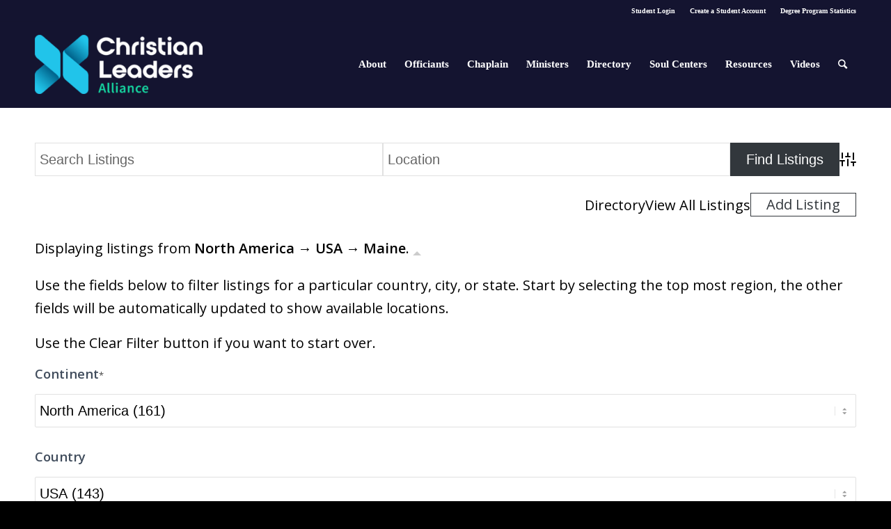

--- FILE ---
content_type: text/html; charset=UTF-8
request_url: https://www.christianleadersalliance.org/business-directory/wpbdm-region/maine/
body_size: 33702
content:
<!DOCTYPE html>
<html lang="en-US" class="html_stretched responsive av-preloader-disabled av-default-lightbox  html_header_top html_logo_left html_main_nav_header html_menu_right html_custom html_header_sticky_disabled html_header_shrinking_disabled html_header_topbar_active html_mobile_menu_phone html_header_searchicon html_content_align_center html_header_unstick_top_disabled html_header_stretch_disabled html_elegant-blog html_modern-blog html_av-overlay-full html_av-submenu-noclone html_entry_id_6991 av-no-preview html_text_menu_active ">
<head>
	
	<!-- Fundraise Up: the new standard for online giving -->
<script>(function(w,d,s,n,a){if(!w[n]){var l='call,catch,on,once,set,then,track'
.split(','),i,o=function(n){return'function'==typeof n?o.l.push([arguments])&&o
:function(){return o.l.push([n,arguments])&&o}},t=d.getElementsByTagName(s)[0],
j=d.createElement(s);j.async=!0;j.src='https://cdn.fundraiseup.com/widget/'+a;
t.parentNode.insertBefore(j,t);o.s=Date.now();o.v=4;o.h=w.location.href;o.l=[];
for(i=0;i<7;i++)o[l[i]]=o(l[i]);w[n]=o}
})(window,document,'script','FundraiseUp','AYNDZCRW');</script>
<!-- End Fundraise Up -->
	
	
<meta charset="UTF-8" />


<!-- mobile setting -->
<meta name="viewport" content="width=device-width, initial-scale=1, maximum-scale=1">

<!-- Scripts/CSS and wp_head hook -->
<meta name='robots' content='index, follow, max-image-preview:large, max-snippet:-1, max-video-preview:-1' />
	<style>img:is([sizes="auto" i], [sizes^="auto," i]) { contain-intrinsic-size: 3000px 1500px }</style>
	
	<!-- This site is optimized with the Yoast SEO Premium plugin v25.4 (Yoast SEO v26.5) - https://yoast.com/wordpress/plugins/seo/ -->
	<title>Maine Archives - Christian Leaders Alliance</title>
	<link rel="canonical" href="https://www.christianleadersalliance.org/business-directory/wpbdm-region/maine/" />
	<meta property="og:locale" content="en_US" />
	<meta property="og:type" content="article" />
	<meta property="og:title" content="Maine Archives" />
	<meta property="og:url" content="https://www.christianleadersalliance.org/business-directory/wpbdm-region/maine/" />
	<meta property="og:site_name" content="Christian Leaders Alliance" />
	<meta name="twitter:card" content="summary_large_image" />
	<script type="application/ld+json" class="yoast-schema-graph">{"@context":"https://schema.org","@graph":[{"@type":"CollectionPage","@id":"https://www.christianleadersalliance.org/business-directory/wpbdm-region/maine/","url":"https://www.christianleadersalliance.org/business-directory/wpbdm-region/maine/","name":"Maine Archives - Christian Leaders Alliance","isPartOf":{"@id":"https://www.christianleadersalliance.org/#website"},"primaryImageOfPage":{"@id":"https://www.christianleadersalliance.org/business-directory/wpbdm-region/maine/#primaryimage"},"image":{"@id":"https://www.christianleadersalliance.org/business-directory/wpbdm-region/maine/#primaryimage"},"thumbnailUrl":"https://www.christianleadersalliance.org/wp-content/uploads/2018/10/getimage.png","breadcrumb":{"@id":"https://www.christianleadersalliance.org/business-directory/wpbdm-region/maine/#breadcrumb"},"inLanguage":"en-US"},{"@type":"ImageObject","inLanguage":"en-US","@id":"https://www.christianleadersalliance.org/business-directory/wpbdm-region/maine/#primaryimage","url":"https://www.christianleadersalliance.org/wp-content/uploads/2018/10/getimage.png","contentUrl":"https://www.christianleadersalliance.org/wp-content/uploads/2018/10/getimage.png","width":512,"height":512,"caption":"Dana Rioux"},{"@type":"BreadcrumbList","@id":"https://www.christianleadersalliance.org/business-directory/wpbdm-region/maine/#breadcrumb","itemListElement":[{"@type":"ListItem","position":1,"name":"Home","item":"https://www.christianleadersalliance.org/"},{"@type":"ListItem","position":2,"name":"North America","item":"https://www.christianleadersalliance.org/business-directory/wpbdm-region/north-america/"},{"@type":"ListItem","position":3,"name":"USA","item":"https://www.christianleadersalliance.org/business-directory/wpbdm-region/usa/"},{"@type":"ListItem","position":4,"name":"Maine"}]},{"@type":"WebSite","@id":"https://www.christianleadersalliance.org/#website","url":"https://www.christianleadersalliance.org/","name":"Christian Leaders Alliance","description":"Minister Training and Credentials","potentialAction":[{"@type":"SearchAction","target":{"@type":"EntryPoint","urlTemplate":"https://www.christianleadersalliance.org/?s={search_term_string}"},"query-input":{"@type":"PropertyValueSpecification","valueRequired":true,"valueName":"search_term_string"}}],"inLanguage":"en-US"}]}</script>
	<!-- / Yoast SEO Premium plugin. -->


<link rel='dns-prefetch' href='//www.recaptcha.net' />
<link rel='dns-prefetch' href='//ajax.googleapis.com' />
<link rel='dns-prefetch' href='//use.fontawesome.com' />
<link rel="alternate" type="application/rss+xml" title="Christian Leaders Alliance &raquo; Feed" href="https://www.christianleadersalliance.org/feed/" />
<link rel="alternate" type="application/rss+xml" title="Christian Leaders Alliance &raquo; Comments Feed" href="https://www.christianleadersalliance.org/comments/feed/" />
<link rel="alternate" type="application/rss+xml" title="Christian Leaders Alliance &raquo; Maine Region Feed" href="https://www.christianleadersalliance.org/business-directory/wpbdm-region/maine/feed/" />

<!-- google webfont font replacement -->
<link rel='stylesheet' id='avia-google-webfont' href='//fonts.googleapis.com/css?family=Open+Sans:400,600' type='text/css' media='all'/> 
<script type="text/javascript">
/* <![CDATA[ */
window._wpemojiSettings = {"baseUrl":"https:\/\/s.w.org\/images\/core\/emoji\/16.0.1\/72x72\/","ext":".png","svgUrl":"https:\/\/s.w.org\/images\/core\/emoji\/16.0.1\/svg\/","svgExt":".svg","source":{"concatemoji":"https:\/\/www.christianleadersalliance.org\/wp-includes\/js\/wp-emoji-release.min.js?ver=6.8.3"}};
/*! This file is auto-generated */
!function(s,n){var o,i,e;function c(e){try{var t={supportTests:e,timestamp:(new Date).valueOf()};sessionStorage.setItem(o,JSON.stringify(t))}catch(e){}}function p(e,t,n){e.clearRect(0,0,e.canvas.width,e.canvas.height),e.fillText(t,0,0);var t=new Uint32Array(e.getImageData(0,0,e.canvas.width,e.canvas.height).data),a=(e.clearRect(0,0,e.canvas.width,e.canvas.height),e.fillText(n,0,0),new Uint32Array(e.getImageData(0,0,e.canvas.width,e.canvas.height).data));return t.every(function(e,t){return e===a[t]})}function u(e,t){e.clearRect(0,0,e.canvas.width,e.canvas.height),e.fillText(t,0,0);for(var n=e.getImageData(16,16,1,1),a=0;a<n.data.length;a++)if(0!==n.data[a])return!1;return!0}function f(e,t,n,a){switch(t){case"flag":return n(e,"\ud83c\udff3\ufe0f\u200d\u26a7\ufe0f","\ud83c\udff3\ufe0f\u200b\u26a7\ufe0f")?!1:!n(e,"\ud83c\udde8\ud83c\uddf6","\ud83c\udde8\u200b\ud83c\uddf6")&&!n(e,"\ud83c\udff4\udb40\udc67\udb40\udc62\udb40\udc65\udb40\udc6e\udb40\udc67\udb40\udc7f","\ud83c\udff4\u200b\udb40\udc67\u200b\udb40\udc62\u200b\udb40\udc65\u200b\udb40\udc6e\u200b\udb40\udc67\u200b\udb40\udc7f");case"emoji":return!a(e,"\ud83e\udedf")}return!1}function g(e,t,n,a){var r="undefined"!=typeof WorkerGlobalScope&&self instanceof WorkerGlobalScope?new OffscreenCanvas(300,150):s.createElement("canvas"),o=r.getContext("2d",{willReadFrequently:!0}),i=(o.textBaseline="top",o.font="600 32px Arial",{});return e.forEach(function(e){i[e]=t(o,e,n,a)}),i}function t(e){var t=s.createElement("script");t.src=e,t.defer=!0,s.head.appendChild(t)}"undefined"!=typeof Promise&&(o="wpEmojiSettingsSupports",i=["flag","emoji"],n.supports={everything:!0,everythingExceptFlag:!0},e=new Promise(function(e){s.addEventListener("DOMContentLoaded",e,{once:!0})}),new Promise(function(t){var n=function(){try{var e=JSON.parse(sessionStorage.getItem(o));if("object"==typeof e&&"number"==typeof e.timestamp&&(new Date).valueOf()<e.timestamp+604800&&"object"==typeof e.supportTests)return e.supportTests}catch(e){}return null}();if(!n){if("undefined"!=typeof Worker&&"undefined"!=typeof OffscreenCanvas&&"undefined"!=typeof URL&&URL.createObjectURL&&"undefined"!=typeof Blob)try{var e="postMessage("+g.toString()+"("+[JSON.stringify(i),f.toString(),p.toString(),u.toString()].join(",")+"));",a=new Blob([e],{type:"text/javascript"}),r=new Worker(URL.createObjectURL(a),{name:"wpTestEmojiSupports"});return void(r.onmessage=function(e){c(n=e.data),r.terminate(),t(n)})}catch(e){}c(n=g(i,f,p,u))}t(n)}).then(function(e){for(var t in e)n.supports[t]=e[t],n.supports.everything=n.supports.everything&&n.supports[t],"flag"!==t&&(n.supports.everythingExceptFlag=n.supports.everythingExceptFlag&&n.supports[t]);n.supports.everythingExceptFlag=n.supports.everythingExceptFlag&&!n.supports.flag,n.DOMReady=!1,n.readyCallback=function(){n.DOMReady=!0}}).then(function(){return e}).then(function(){var e;n.supports.everything||(n.readyCallback(),(e=n.source||{}).concatemoji?t(e.concatemoji):e.wpemoji&&e.twemoji&&(t(e.twemoji),t(e.wpemoji)))}))}((window,document),window._wpemojiSettings);
/* ]]> */
</script>
<style id='wp-emoji-styles-inline-css' type='text/css'>

	img.wp-smiley, img.emoji {
		display: inline !important;
		border: none !important;
		box-shadow: none !important;
		height: 1em !important;
		width: 1em !important;
		margin: 0 0.07em !important;
		vertical-align: -0.1em !important;
		background: none !important;
		padding: 0 !important;
	}
</style>
<link rel='stylesheet' id='wp-block-library-css' href='https://www.christianleadersalliance.org/wp-content/plugins/gutenberg/build/styles/block-library/style.css?ver=22.2.0' type='text/css' media='all' />
<style id='classic-theme-styles-inline-css' type='text/css'>
/*! This file is auto-generated */
.wp-block-button__link{color:#fff;background-color:#32373c;border-radius:9999px;box-shadow:none;text-decoration:none;padding:calc(.667em + 2px) calc(1.333em + 2px);font-size:1.125em}.wp-block-file__button{background:#32373c;color:#fff;text-decoration:none}
</style>
<link rel='stylesheet' id='Connections_Directory/Block/Carousel/Style-css' href='//www.christianleadersalliance.org/wp-content/plugins/connections/assets/dist/block/carousel/style.css?ver=1731562388' type='text/css' media='all' />
<link rel='stylesheet' id='Connections_Directory/Block/Team/Style-css' href='//www.christianleadersalliance.org/wp-content/plugins/connections/assets/dist/block/team/style.css?ver=1731562388' type='text/css' media='all' />
<link rel='stylesheet' id='cli-directory-style-css' href='https://www.christianleadersalliance.org/wp-content/plugins/clidirectory20250530/css/search.css?ver=20250530' type='text/css' media='all' />
<link rel='stylesheet' id='jquery-ui-style-css' href='https://ajax.googleapis.com/ajax/libs/jqueryui/1.11.3/themes/smoothness/jquery-ui.css?ver=6.8.3' type='text/css' media='all' />
<style id='global-styles-inline-css' type='text/css'>
:root{--wp--preset--aspect-ratio--square: 1;--wp--preset--aspect-ratio--4-3: 4/3;--wp--preset--aspect-ratio--3-4: 3/4;--wp--preset--aspect-ratio--3-2: 3/2;--wp--preset--aspect-ratio--2-3: 2/3;--wp--preset--aspect-ratio--16-9: 16/9;--wp--preset--aspect-ratio--9-16: 9/16;--wp--preset--color--black: #000000;--wp--preset--color--cyan-bluish-gray: #abb8c3;--wp--preset--color--white: #ffffff;--wp--preset--color--pale-pink: #f78da7;--wp--preset--color--vivid-red: #cf2e2e;--wp--preset--color--luminous-vivid-orange: #ff6900;--wp--preset--color--luminous-vivid-amber: #fcb900;--wp--preset--color--light-green-cyan: #7bdcb5;--wp--preset--color--vivid-green-cyan: #00d084;--wp--preset--color--pale-cyan-blue: #8ed1fc;--wp--preset--color--vivid-cyan-blue: #0693e3;--wp--preset--color--vivid-purple: #9b51e0;--wp--preset--gradient--vivid-cyan-blue-to-vivid-purple: linear-gradient(135deg,rgb(6,147,227) 0%,rgb(155,81,224) 100%);--wp--preset--gradient--light-green-cyan-to-vivid-green-cyan: linear-gradient(135deg,rgb(122,220,180) 0%,rgb(0,208,130) 100%);--wp--preset--gradient--luminous-vivid-amber-to-luminous-vivid-orange: linear-gradient(135deg,rgb(252,185,0) 0%,rgb(255,105,0) 100%);--wp--preset--gradient--luminous-vivid-orange-to-vivid-red: linear-gradient(135deg,rgb(255,105,0) 0%,rgb(207,46,46) 100%);--wp--preset--gradient--very-light-gray-to-cyan-bluish-gray: linear-gradient(135deg,rgb(238,238,238) 0%,rgb(169,184,195) 100%);--wp--preset--gradient--cool-to-warm-spectrum: linear-gradient(135deg,rgb(74,234,220) 0%,rgb(151,120,209) 20%,rgb(207,42,186) 40%,rgb(238,44,130) 60%,rgb(251,105,98) 80%,rgb(254,248,76) 100%);--wp--preset--gradient--blush-light-purple: linear-gradient(135deg,rgb(255,206,236) 0%,rgb(152,150,240) 100%);--wp--preset--gradient--blush-bordeaux: linear-gradient(135deg,rgb(254,205,165) 0%,rgb(254,45,45) 50%,rgb(107,0,62) 100%);--wp--preset--gradient--luminous-dusk: linear-gradient(135deg,rgb(255,203,112) 0%,rgb(199,81,192) 50%,rgb(65,88,208) 100%);--wp--preset--gradient--pale-ocean: linear-gradient(135deg,rgb(255,245,203) 0%,rgb(182,227,212) 50%,rgb(51,167,181) 100%);--wp--preset--gradient--electric-grass: linear-gradient(135deg,rgb(202,248,128) 0%,rgb(113,206,126) 100%);--wp--preset--gradient--midnight: linear-gradient(135deg,rgb(2,3,129) 0%,rgb(40,116,252) 100%);--wp--preset--font-size--small: 13px;--wp--preset--font-size--medium: 20px;--wp--preset--font-size--large: 36px;--wp--preset--font-size--x-large: 42px;--wp--preset--spacing--20: 0.44rem;--wp--preset--spacing--30: 0.67rem;--wp--preset--spacing--40: 1rem;--wp--preset--spacing--50: 1.5rem;--wp--preset--spacing--60: 2.25rem;--wp--preset--spacing--70: 3.38rem;--wp--preset--spacing--80: 5.06rem;--wp--preset--shadow--natural: 6px 6px 9px rgba(0, 0, 0, 0.2);--wp--preset--shadow--deep: 12px 12px 50px rgba(0, 0, 0, 0.4);--wp--preset--shadow--sharp: 6px 6px 0px rgba(0, 0, 0, 0.2);--wp--preset--shadow--outlined: 6px 6px 0px -3px rgb(255, 255, 255), 6px 6px rgb(0, 0, 0);--wp--preset--shadow--crisp: 6px 6px 0px rgb(0, 0, 0);}:where(.is-layout-flex){gap: 0.5em;}:where(.is-layout-grid){gap: 0.5em;}body .is-layout-flex{display: flex;}.is-layout-flex{flex-wrap: wrap;align-items: center;}.is-layout-flex > :is(*, div){margin: 0;}body .is-layout-grid{display: grid;}.is-layout-grid > :is(*, div){margin: 0;}:where(.wp-block-columns.is-layout-flex){gap: 2em;}:where(.wp-block-columns.is-layout-grid){gap: 2em;}:where(.wp-block-post-template.is-layout-flex){gap: 1.25em;}:where(.wp-block-post-template.is-layout-grid){gap: 1.25em;}.has-black-color{color: var(--wp--preset--color--black) !important;}.has-cyan-bluish-gray-color{color: var(--wp--preset--color--cyan-bluish-gray) !important;}.has-white-color{color: var(--wp--preset--color--white) !important;}.has-pale-pink-color{color: var(--wp--preset--color--pale-pink) !important;}.has-vivid-red-color{color: var(--wp--preset--color--vivid-red) !important;}.has-luminous-vivid-orange-color{color: var(--wp--preset--color--luminous-vivid-orange) !important;}.has-luminous-vivid-amber-color{color: var(--wp--preset--color--luminous-vivid-amber) !important;}.has-light-green-cyan-color{color: var(--wp--preset--color--light-green-cyan) !important;}.has-vivid-green-cyan-color{color: var(--wp--preset--color--vivid-green-cyan) !important;}.has-pale-cyan-blue-color{color: var(--wp--preset--color--pale-cyan-blue) !important;}.has-vivid-cyan-blue-color{color: var(--wp--preset--color--vivid-cyan-blue) !important;}.has-vivid-purple-color{color: var(--wp--preset--color--vivid-purple) !important;}.has-black-background-color{background-color: var(--wp--preset--color--black) !important;}.has-cyan-bluish-gray-background-color{background-color: var(--wp--preset--color--cyan-bluish-gray) !important;}.has-white-background-color{background-color: var(--wp--preset--color--white) !important;}.has-pale-pink-background-color{background-color: var(--wp--preset--color--pale-pink) !important;}.has-vivid-red-background-color{background-color: var(--wp--preset--color--vivid-red) !important;}.has-luminous-vivid-orange-background-color{background-color: var(--wp--preset--color--luminous-vivid-orange) !important;}.has-luminous-vivid-amber-background-color{background-color: var(--wp--preset--color--luminous-vivid-amber) !important;}.has-light-green-cyan-background-color{background-color: var(--wp--preset--color--light-green-cyan) !important;}.has-vivid-green-cyan-background-color{background-color: var(--wp--preset--color--vivid-green-cyan) !important;}.has-pale-cyan-blue-background-color{background-color: var(--wp--preset--color--pale-cyan-blue) !important;}.has-vivid-cyan-blue-background-color{background-color: var(--wp--preset--color--vivid-cyan-blue) !important;}.has-vivid-purple-background-color{background-color: var(--wp--preset--color--vivid-purple) !important;}.has-black-border-color{border-color: var(--wp--preset--color--black) !important;}.has-cyan-bluish-gray-border-color{border-color: var(--wp--preset--color--cyan-bluish-gray) !important;}.has-white-border-color{border-color: var(--wp--preset--color--white) !important;}.has-pale-pink-border-color{border-color: var(--wp--preset--color--pale-pink) !important;}.has-vivid-red-border-color{border-color: var(--wp--preset--color--vivid-red) !important;}.has-luminous-vivid-orange-border-color{border-color: var(--wp--preset--color--luminous-vivid-orange) !important;}.has-luminous-vivid-amber-border-color{border-color: var(--wp--preset--color--luminous-vivid-amber) !important;}.has-light-green-cyan-border-color{border-color: var(--wp--preset--color--light-green-cyan) !important;}.has-vivid-green-cyan-border-color{border-color: var(--wp--preset--color--vivid-green-cyan) !important;}.has-pale-cyan-blue-border-color{border-color: var(--wp--preset--color--pale-cyan-blue) !important;}.has-vivid-cyan-blue-border-color{border-color: var(--wp--preset--color--vivid-cyan-blue) !important;}.has-vivid-purple-border-color{border-color: var(--wp--preset--color--vivid-purple) !important;}.has-vivid-cyan-blue-to-vivid-purple-gradient-background{background: var(--wp--preset--gradient--vivid-cyan-blue-to-vivid-purple) !important;}.has-light-green-cyan-to-vivid-green-cyan-gradient-background{background: var(--wp--preset--gradient--light-green-cyan-to-vivid-green-cyan) !important;}.has-luminous-vivid-amber-to-luminous-vivid-orange-gradient-background{background: var(--wp--preset--gradient--luminous-vivid-amber-to-luminous-vivid-orange) !important;}.has-luminous-vivid-orange-to-vivid-red-gradient-background{background: var(--wp--preset--gradient--luminous-vivid-orange-to-vivid-red) !important;}.has-very-light-gray-to-cyan-bluish-gray-gradient-background{background: var(--wp--preset--gradient--very-light-gray-to-cyan-bluish-gray) !important;}.has-cool-to-warm-spectrum-gradient-background{background: var(--wp--preset--gradient--cool-to-warm-spectrum) !important;}.has-blush-light-purple-gradient-background{background: var(--wp--preset--gradient--blush-light-purple) !important;}.has-blush-bordeaux-gradient-background{background: var(--wp--preset--gradient--blush-bordeaux) !important;}.has-luminous-dusk-gradient-background{background: var(--wp--preset--gradient--luminous-dusk) !important;}.has-pale-ocean-gradient-background{background: var(--wp--preset--gradient--pale-ocean) !important;}.has-electric-grass-gradient-background{background: var(--wp--preset--gradient--electric-grass) !important;}.has-midnight-gradient-background{background: var(--wp--preset--gradient--midnight) !important;}.has-small-font-size{font-size: var(--wp--preset--font-size--small) !important;}.has-medium-font-size{font-size: var(--wp--preset--font-size--medium) !important;}.has-large-font-size{font-size: var(--wp--preset--font-size--large) !important;}.has-x-large-font-size{font-size: var(--wp--preset--font-size--x-large) !important;}
:where(.wp-block-columns.is-layout-flex){gap: 2em;}:where(.wp-block-columns.is-layout-grid){gap: 2em;}
:root :where(.wp-block-pullquote){font-size: 1.5em;line-height: 1.6;}
:where(.wp-block-post-template.is-layout-flex){gap: 1.25em;}:where(.wp-block-post-template.is-layout-grid){gap: 1.25em;}
:where(.wp-block-term-template.is-layout-flex){gap: 1.25em;}:where(.wp-block-term-template.is-layout-grid){gap: 1.25em;}
</style>
<link rel='stylesheet' id='bwg_frontend-css' href='https://www.christianleadersalliance.org/wp-content/plugins/photo-gallery/css/bwg_frontend.css?ver=2.3.50' type='text/css' media='all' />
<link rel='stylesheet' id='bwg_font-awesome-css' href='https://www.christianleadersalliance.org/wp-content/plugins/photo-gallery/css/font-awesome/font-awesome.css?ver=4.6.3' type='text/css' media='all' />
<link rel='stylesheet' id='bwg_mCustomScrollbar-css' href='https://www.christianleadersalliance.org/wp-content/plugins/photo-gallery/css/jquery.mCustomScrollbar.css?ver=2.3.50' type='text/css' media='all' />
<link rel='stylesheet' id='bwg_sumoselect-css' href='https://www.christianleadersalliance.org/wp-content/plugins/photo-gallery/css/sumoselect.css?ver=3.0.2' type='text/css' media='all' />
<link rel='stylesheet' id='cn-category-list-css' href='//www.christianleadersalliance.org/wp-content/plugins/connections-enhanced-categories/assets/css/cn-category-list.min.css?ver=6.8.3' type='text/css' media='all' />
<link rel='stylesheet' id='avia-grid-css' href='https://www.christianleadersalliance.org/wp-content/themes/enfold/css/grid.css?ver=4.1' type='text/css' media='all' />
<link rel='stylesheet' id='avia-base-css' href='https://www.christianleadersalliance.org/wp-content/themes/enfold/css/base.css?ver=4.1' type='text/css' media='all' />
<link rel='stylesheet' id='avia-layout-css' href='https://www.christianleadersalliance.org/wp-content/themes/enfold/css/layout.css?ver=4.1' type='text/css' media='all' />
<link rel='stylesheet' id='avia-scs-css' href='https://www.christianleadersalliance.org/wp-content/themes/enfold/css/shortcodes.css?ver=4.1' type='text/css' media='all' />
<link rel='stylesheet' id='avia-popup-css-css' href='https://www.christianleadersalliance.org/wp-content/themes/enfold/js/aviapopup/magnific-popup.css?ver=4.1' type='text/css' media='screen' />
<link rel='stylesheet' id='avia-media-css' href='https://www.christianleadersalliance.org/wp-content/themes/enfold/js/mediaelement/skin-1/mediaelementplayer.css?ver=4.1' type='text/css' media='screen' />
<link rel='stylesheet' id='avia-print-css' href='https://www.christianleadersalliance.org/wp-content/themes/enfold/css/print.css?ver=4.1' type='text/css' media='print' />
<link rel='stylesheet' id='avia-dynamic-css' href='https://www.christianleadersalliance.org/wp-content/uploads/dynamic_avia/enfold_child.css?ver=6894aab4ac768' type='text/css' media='all' />
<link rel='stylesheet' id='avia-custom-css' href='https://www.christianleadersalliance.org/wp-content/themes/enfold/css/custom.css?ver=4.1' type='text/css' media='all' />
<link rel='stylesheet' id='avia-style-css' href='https://www.christianleadersalliance.org/wp-content/themes/enfold-child/style.css?ver=4.1' type='text/css' media='all' />
<link rel='stylesheet' id='avia-gravity-css' href='https://www.christianleadersalliance.org/wp-content/themes/enfold/config-gravityforms/gravity-mod.css?ver=1' type='text/css' media='screen' />
<link rel='stylesheet' id='wpbdp-regions-style-css' href='https://www.christianleadersalliance.org/wp-content/plugins/business-directory-regions/resources/css/style.css?ver=5.4.4' type='text/css' media='all' />
<link rel='stylesheet' id='wpbdp-zip-module-css' href='https://www.christianleadersalliance.org/wp-content/plugins/business-directory-zipcodesearch/resources/styles.css?ver=5.4.2' type='text/css' media='all' />
<link rel='stylesheet' id='jquery-theme-css' href='https://www.christianleadersalliance.org/wp-content/plugins/business-directory-plugin/assets/css/jquery-ui.css?ver=6.4.20' type='text/css' media='all' />
<link rel='stylesheet' id='wpbdp-widgets-css' href='https://www.christianleadersalliance.org/wp-content/plugins/business-directory-plugin/assets/css/widgets.min.css?ver=6.4.20' type='text/css' media='all' />
<link rel='stylesheet' id='wpbdp-base-css-css' href='https://www.christianleadersalliance.org/wp-content/plugins/business-directory-plugin/assets/css/wpbdp.min.css?ver=6.4.20' type='text/css' media='all' />
<style id='wpbdp-base-css-inline-css' type='text/css'>
html,body{--bd-main-color:#32373c;--bd-main-color-20:#569AF633;--bd-main-color-8:#569AF614;--bd-thumbnail-width:150px;--bd-thumbnail-height:150px;--bd-button-text-color:#fff;--bd-button-bg-color:#32373c;}
.wpbdp-plan-action input[type=radio]+ label span:before{content:'Select';}.wpbdp-plan-action input[type=radio]:checked + label span:before{content:'Selected';}
</style>
<link rel='stylesheet' id='wpbdp-restrictions-frontend-css' href='https://www.christianleadersalliance.org/wp-content/plugins/business-directory-featured-levels/resources/frontend.min.css?ver=5.1' type='text/css' media='all' />
<link rel='stylesheet' id='wpbdp-pro-css' href='https://www.christianleadersalliance.org/wp-content/plugins/business-directory-premium/resources/bd.min.css?ver=5.6.6' type='text/css' media='all' />
<link rel='stylesheet' id='wpbdp-ratings-css' href='https://www.christianleadersalliance.org/wp-content/plugins/business-directory-ratings/resources/wpbdp-ratings.min.css?ver=5.3.2' type='text/css' media='all' />
<link rel='stylesheet' id='wpbdp-claim-listings-css' href='https://www.christianleadersalliance.org/wp-content/plugins/business-directory-claim-listings/resources/wpbdp-claim-listings.min.css?ver=5.4.1' type='text/css' media='all' />
<link rel='stylesheet' id='recent-posts-widget-with-thumbnails-public-style-css' href='https://www.christianleadersalliance.org/wp-content/plugins/recent-posts-widget-with-thumbnails/public.css?ver=7.1.1' type='text/css' media='all' />
<link rel='stylesheet' id='kadence_share_css-css' href='https://www.christianleadersalliance.org/wp-content/plugins/kadence-simple-share/assets/css/kt-social.css?ver=1.2.13' type='text/css' media='all' />
<link rel='stylesheet' id='photoswipe-light-skin-css' href='https://www.christianleadersalliance.org/wp-content/plugins/kadence-galleries/assets/photoswipe/light-skin.css?ver=1.3.2' type='text/css' media='all' />
<link rel='stylesheet' id='kt-galleries-css-css' href='https://www.christianleadersalliance.org/wp-content/plugins/kadence-galleries/assets/css/kadence-galleries.css?ver=1.3.2' type='text/css' media='all' />
<link rel='stylesheet' id='ayecode-ui-css' href='https://www.christianleadersalliance.org/wp-content/plugins/userswp/vendor/ayecode/wp-ayecode-ui/assets-v5/css/ayecode-ui-compatibility.css?ver=0.2.42' type='text/css' media='all' />
<style id='ayecode-ui-inline-css' type='text/css'>
body.modal-open #wpadminbar{z-index:999}.embed-responsive-16by9 .fluid-width-video-wrapper{padding:0!important;position:initial}
</style>
<link rel='stylesheet' id='cn-public-css' href='//www.christianleadersalliance.org/wp-content/plugins/connections/assets/dist/frontend/style.css?ver=10.4.66-1731562388' type='text/css' media='all' />
<link rel='stylesheet' id='cnt-cmap-css' href='//www.christianleadersalliance.org/wp-content/plugins/connections-cmap/cmap.min.css?ver=5.5' type='text/css' media='all' />
<style id='cnt-cmap-inline-css' type='text/css'>
/* cMap Template Customizer Custom Styles */
#cn-cmap .cn-list-row h2 .fn,
#cn-cmap .cn-list-row-alternate h2 .fn {
	color: #000;
}
#cn-cmap .cn-list-row,
#cn-cmap .cn-list-row-alternate {
	color: #000;
}
#cn-cmap span.contact-label,
#cn-cmap span.cn-relation-label,
#cn-cmap span.adr span.address-name,
#cn-cmap span.tel span.phone-name,
#cn-cmap span.email span.email-name,
#cn-cmap span.im-network span.im-name,
#cn-cmap span.link span.link-name,
#cn-cmap span.cn-date span.date-name {
	color: #000;
}
#cn-cmap .cn-list-row a,
#cn-cmap .cn-list-row a:visited,
#cn-cmap .cn-list-row-alternate a,
#cn-cmap .cn-list-row-alternate a:visited {
	color: #000;
}
#cn-cmap .cn-content-tray .cn-bio-tray,
#cn-cmap .cn-content-tray .cn-note-tray,
#cn-cmap .cn-content-tray .cn-gmap {
	background-color: #F1F1F1;
}
#cn-cmap .cn-content-tray {
	color: #000;
}
#cn-cmap .cn-content-tray a,
#cn-cmap .cn-content-tray a:visited {
	color: #000;
}
</style>
<link rel='stylesheet' id='cnt-slim-plus-css' href='//www.christianleadersalliance.org/wp-content/plugins/connections-slim-plus/slim-plus.min.css?ver=2.4' type='text/css' media='all' />
<link rel='stylesheet' id='cnt-tile-plus-css' href='//www.christianleadersalliance.org/wp-content/plugins/connections-tile-plus/tile-plus.min.css?ver=4.1' type='text/css' media='all' />
<link rel='stylesheet' id='cnt-profile-css' href='//www.christianleadersalliance.org/wp-content/plugins/connections/templates/profile/profile.css?ver=3.0' type='text/css' media='all' />
<style id='kadence-blocks-global-variables-inline-css' type='text/css'>
:root {--global-kb-font-size-sm:clamp(0.8rem, 0.73rem + 0.217vw, 0.9rem);--global-kb-font-size-md:clamp(1.1rem, 0.995rem + 0.326vw, 1.25rem);--global-kb-font-size-lg:clamp(1.75rem, 1.576rem + 0.543vw, 2rem);--global-kb-font-size-xl:clamp(2.25rem, 1.728rem + 1.63vw, 3rem);--global-kb-font-size-xxl:clamp(2.5rem, 1.456rem + 3.26vw, 4rem);--global-kb-font-size-xxxl:clamp(2.75rem, 0.489rem + 7.065vw, 6rem);}:root {--global-palette1: #3182CE;--global-palette2: #2B6CB0;--global-palette3: #1A202C;--global-palette4: #2D3748;--global-palette5: #4A5568;--global-palette6: #718096;--global-palette7: #EDF2F7;--global-palette8: #F7FAFC;--global-palette9: #ffffff;}
</style>
<link rel='stylesheet' id='elementor-frontend-css' href='https://www.christianleadersalliance.org/wp-content/plugins/elementor/assets/css/frontend.min.css?ver=3.33.4' type='text/css' media='all' />
<link rel='stylesheet' id='eael-general-css' href='https://www.christianleadersalliance.org/wp-content/plugins/essential-addons-for-elementor-lite/assets/front-end/css/view/general.min.css?ver=6.5.3' type='text/css' media='all' />
<link rel='stylesheet' id='cn-brandicons-css' href='//www.christianleadersalliance.org/wp-content/plugins/connections/assets/vendor/icomoon-brands/style.css?ver=10.4.66' type='text/css' media='all' />
<link rel='stylesheet' id='cn-chosen-css' href='//www.christianleadersalliance.org/wp-content/plugins/connections/assets/vendor/chosen/chosen.min.css?ver=1.8.7' type='text/css' media='all' />
<link rel='stylesheet' id='default-styles.min-css' href='https://www.christianleadersalliance.org/wp-content/plugins/business-directory-plugin/themes/default/assets/styles.min.css?ver=6.4.20' type='text/css' media='all' />
<link rel='stylesheet' id='font-awesome-css' href='https://use.fontawesome.com/releases/v6.7.2/css/all.css?wpfas=true' type='text/css' media='all' />
<link rel='stylesheet' id='wpbdp-googlemaps-css-css' href='https://www.christianleadersalliance.org/wp-content/plugins/business-directory-googlemaps/resources/googlemaps.min.css?ver=5.2.2' type='text/css' media='all' />
<script type="text/javascript" src="https://www.christianleadersalliance.org/wp-includes/js/jquery/jquery.min.js?ver=3.7.1" id="jquery-core-js"></script>
<script type="text/javascript" src="https://www.christianleadersalliance.org/wp-includes/js/jquery/jquery-migrate.min.js?ver=3.4.1" id="jquery-migrate-js"></script>
<script type="text/javascript" src="https://www.christianleadersalliance.org/wp-content/plugins/userswp/vendor/ayecode/wp-ayecode-ui/assets/js/select2.min.js?ver=4.0.11" id="select2-js"></script>
<script type="text/javascript" src="https://www.christianleadersalliance.org/wp-content/plugins/userswp/vendor/ayecode/wp-ayecode-ui/assets-v5/js/bootstrap.bundle.min.js?ver=0.2.42" id="bootstrap-js-bundle-js"></script>
<script type="text/javascript" id="bootstrap-js-bundle-js-after">
/* <![CDATA[ */
function aui_init_greedy_nav(){jQuery('nav.greedy').each(function(i,obj){if(jQuery(this).hasClass("being-greedy")){return true}jQuery(this).addClass('navbar-expand');jQuery(this).off('shown.bs.tab').on('shown.bs.tab',function(e){if(jQuery(e.target).closest('.dropdown-menu').hasClass('greedy-links')){jQuery(e.target).closest('.greedy').find('.greedy-btn.dropdown').attr('aria-expanded','false');jQuery(e.target).closest('.greedy-links').removeClass('show').addClass('d-none')}});jQuery(document).off('mousemove','.greedy-btn').on('mousemove','.greedy-btn',function(e){jQuery('.dropdown-menu.greedy-links').removeClass('d-none')});var $vlinks='';var $dDownClass='';var ddItemClass='greedy-nav-item';if(jQuery(this).find('.navbar-nav').length){if(jQuery(this).find('.navbar-nav').hasClass("being-greedy")){return true}$vlinks=jQuery(this).find('.navbar-nav').addClass("being-greedy w-100").removeClass('overflow-hidden')}else if(jQuery(this).find('.nav').length){if(jQuery(this).find('.nav').hasClass("being-greedy")){return true}$vlinks=jQuery(this).find('.nav').addClass("being-greedy w-100").removeClass('overflow-hidden');$dDownClass=' mt-0 p-0 zi-5 ';ddItemClass+=' mt-0 me-0'}else{return false}jQuery($vlinks).append('<li class="nav-item list-unstyled ml-auto greedy-btn d-none dropdown"><button data-bs-toggle="collapse" class="nav-link greedy-nav-link" role="button"><i class="fas fa-ellipsis-h"></i> <span class="greedy-count badge bg-dark rounded-pill"></span></button><ul class="greedy-links dropdown-menu dropdown-menu-end '+$dDownClass+'"></ul></li>');var $hlinks=jQuery(this).find('.greedy-links');var $btn=jQuery(this).find('.greedy-btn');var numOfItems=0;var totalSpace=0;var closingTime=1000;var breakWidths=[];$vlinks.children().outerWidth(function(i,w){totalSpace+=w;numOfItems+=1;breakWidths.push(totalSpace)});var availableSpace,numOfVisibleItems,requiredSpace,buttonSpace,timer;function check(){buttonSpace=$btn.width();availableSpace=$vlinks.width()-10;numOfVisibleItems=$vlinks.children().length;requiredSpace=breakWidths[numOfVisibleItems-1];if(numOfVisibleItems>1&&requiredSpace>availableSpace){var $li=$vlinks.children().last().prev();$li.removeClass('nav-item').addClass(ddItemClass);if(!jQuery($hlinks).children().length){$li.find('.nav-link').addClass('w-100 dropdown-item rounded-0 rounded-bottom')}else{jQuery($hlinks).find('.nav-link').removeClass('rounded-top');$li.find('.nav-link').addClass('w-100 dropdown-item rounded-0 rounded-top')}$li.prependTo($hlinks);numOfVisibleItems-=1;check()}else if(availableSpace>breakWidths[numOfVisibleItems]){$hlinks.children().first().insertBefore($btn);numOfVisibleItems+=1;check()}jQuery($btn).find(".greedy-count").html(numOfItems-numOfVisibleItems);if(numOfVisibleItems===numOfItems){$btn.addClass('d-none')}else $btn.removeClass('d-none')}jQuery(window).on("resize",function(){check()});check()})}function aui_select2_locale(){var aui_select2_params={"i18n_select_state_text":"Select an option\u2026","i18n_no_matches":"No matches found","i18n_ajax_error":"Loading failed","i18n_input_too_short_1":"Please enter 1 or more characters","i18n_input_too_short_n":"Please enter %item% or more characters","i18n_input_too_long_1":"Please delete 1 character","i18n_input_too_long_n":"Please delete %item% characters","i18n_selection_too_long_1":"You can only select 1 item","i18n_selection_too_long_n":"You can only select %item% items","i18n_load_more":"Loading more results\u2026","i18n_searching":"Searching\u2026"};return{theme:"bootstrap-5",width:jQuery(this).data('width')?jQuery(this).data('width'):jQuery(this).hasClass('w-100')?'100%':'style',placeholder:jQuery(this).data('placeholder'),language:{errorLoading:function(){return aui_select2_params.i18n_searching},inputTooLong:function(args){var overChars=args.input.length-args.maximum;if(1===overChars){return aui_select2_params.i18n_input_too_long_1}return aui_select2_params.i18n_input_too_long_n.replace('%item%',overChars)},inputTooShort:function(args){var remainingChars=args.minimum-args.input.length;if(1===remainingChars){return aui_select2_params.i18n_input_too_short_1}return aui_select2_params.i18n_input_too_short_n.replace('%item%',remainingChars)},loadingMore:function(){return aui_select2_params.i18n_load_more},maximumSelected:function(args){if(args.maximum===1){return aui_select2_params.i18n_selection_too_long_1}return aui_select2_params.i18n_selection_too_long_n.replace('%item%',args.maximum)},noResults:function(){return aui_select2_params.i18n_no_matches},searching:function(){return aui_select2_params.i18n_searching}}}}function aui_init_select2(){var select2_args=jQuery.extend({},aui_select2_locale());jQuery("select.aui-select2").each(function(){if(!jQuery(this).hasClass("select2-hidden-accessible")){jQuery(this).select2(select2_args)}})}function aui_time_ago(selector){var aui_timeago_params={"prefix_ago":"","suffix_ago":" ago","prefix_after":"after ","suffix_after":"","seconds":"less than a minute","minute":"about a minute","minutes":"%d minutes","hour":"about an hour","hours":"about %d hours","day":"a day","days":"%d days","month":"about a month","months":"%d months","year":"about a year","years":"%d years"};var templates={prefix:aui_timeago_params.prefix_ago,suffix:aui_timeago_params.suffix_ago,seconds:aui_timeago_params.seconds,minute:aui_timeago_params.minute,minutes:aui_timeago_params.minutes,hour:aui_timeago_params.hour,hours:aui_timeago_params.hours,day:aui_timeago_params.day,days:aui_timeago_params.days,month:aui_timeago_params.month,months:aui_timeago_params.months,year:aui_timeago_params.year,years:aui_timeago_params.years};var template=function(t,n){return templates[t]&&templates[t].replace(/%d/i,Math.abs(Math.round(n)))};var timer=function(time){if(!time)return;time=time.replace(/\.\d+/,"");time=time.replace(/-/,"/").replace(/-/,"/");time=time.replace(/T/," ").replace(/Z/," UTC");time=time.replace(/([\+\-]\d\d)\:?(\d\d)/," $1$2");time=new Date(time*1000||time);var now=new Date();var seconds=((now.getTime()-time)*.001)>>0;var minutes=seconds/60;var hours=minutes/60;var days=hours/24;var years=days/365;return templates.prefix+(seconds<45&&template('seconds',seconds)||seconds<90&&template('minute',1)||minutes<45&&template('minutes',minutes)||minutes<90&&template('hour',1)||hours<24&&template('hours',hours)||hours<42&&template('day',1)||days<30&&template('days',days)||days<45&&template('month',1)||days<365&&template('months',days/30)||years<1.5&&template('year',1)||template('years',years))+templates.suffix};var elements=document.getElementsByClassName(selector);if(selector&&elements&&elements.length){for(var i in elements){var $el=elements[i];if(typeof $el==='object'){$el.innerHTML='<i class="far fa-clock"></i> '+timer($el.getAttribute('title')||$el.getAttribute('datetime'))}}}setTimeout(function(){aui_time_ago(selector)},60000)}function aui_init_tooltips(){jQuery('[data-bs-toggle="tooltip"]').tooltip();jQuery('[data-bs-toggle="popover"]').popover();jQuery('[data-bs-toggle="popover-html"]').popover({html:true,sanitize:false});jQuery('[data-bs-toggle="popover"],[data-bs-toggle="popover-html"]').on('inserted.bs.popover',function(){jQuery('body > .popover').wrapAll("<div class='bsui' />")})}$aui_doing_init_flatpickr=false;function aui_init_flatpickr(){if(typeof jQuery.fn.flatpickr==="function"&&!$aui_doing_init_flatpickr){$aui_doing_init_flatpickr=true;try{flatpickr.localize({weekdays:{shorthand:['Sun','Mon','Tue','Wed','Thu','Fri','Sat'],longhand:['Sun','Mon','Tue','Wed','Thu','Fri','Sat'],},months:{shorthand:['Jan','Feb','Mar','Apr','May','Jun','Jul','Aug','Sep','Oct','Nov','Dec'],longhand:['January','February','March','April','May','June','July','August','September','October','November','December'],},daysInMonth:[31,28,31,30,31,30,31,31,30,31,30,31],firstDayOfWeek:1,ordinal:function(nth){var s=nth%100;if(s>3&&s<21)return"th";switch(s%10){case 1:return"st";case 2:return"nd";case 3:return"rd";default:return"th"}},rangeSeparator:' to ',weekAbbreviation:'Wk',scrollTitle:'Scroll to increment',toggleTitle:'Click to toggle',amPM:['AM','PM'],yearAriaLabel:'Year',hourAriaLabel:'Hour',minuteAriaLabel:'Minute',time_24hr:false})}catch(err){console.log(err.message)}jQuery('input[data-aui-init="flatpickr"]:not(.flatpickr-input)').flatpickr()}$aui_doing_init_flatpickr=false}$aui_doing_init_iconpicker=false;function aui_init_iconpicker(){if(typeof jQuery.fn.iconpicker==="function"&&!$aui_doing_init_iconpicker){$aui_doing_init_iconpicker=true;jQuery('input[data-aui-init="iconpicker"]:not(.iconpicker-input)').iconpicker()}$aui_doing_init_iconpicker=false}function aui_modal_iframe($title,$url,$footer,$dismissible,$class,$dialog_class,$body_class,responsive){if(!$body_class){$body_class='p-0'}var wClass='text-center position-absolute w-100 text-dark overlay overlay-white p-0 m-0 d-flex justify-content-center align-items-center';var wStyle='';var sStyle='';var $body="",sClass="w-100 p-0 m-0";if(responsive){$body+='<div class="embed-responsive embed-responsive-16by9 ratio ratio-16x9">';wClass+=' h-100';sClass+=' embed-responsive-item'}else{wClass+=' vh-100';sClass+=' vh-100';wStyle+=' height: 90vh !important;';sStyle+=' height: 90vh !important;'}$body+='<div class="ac-preview-loading '+wClass+'" style="left:0;top:0;'+wStyle+'"><div class="spinner-border" role="status"></div></div>';$body+='<iframe id="embedModal-iframe" class="'+sClass+'" style="'+sStyle+'" src="" width="100%" height="100%" frameborder="0" allowtransparency="true"></iframe>';if(responsive){$body+='</div>'}$m=aui_modal($title,$body,$footer,$dismissible,$class,$dialog_class,$body_class);const auiModal=document.getElementById('aui-modal');auiModal.addEventListener('shown.bs.modal',function(e){iFrame=jQuery('#embedModal-iframe');jQuery('.ac-preview-loading').removeClass('d-none').addClass('d-flex');iFrame.attr({src:$url});iFrame.load(function(){jQuery('.ac-preview-loading').removeClass('d-flex').addClass('d-none')})});return $m}function aui_modal($title,$body,$footer,$dismissible,$class,$dialog_class,$body_class){if(!$class){$class=''}if(!$dialog_class){$dialog_class=''}if(!$body){$body='<div class="text-center"><div class="spinner-border" role="status"></div></div>'}jQuery('.aui-modal').remove();jQuery('.modal-backdrop').remove();jQuery('body').css({overflow:'','padding-right':''});var $modal='';$modal+='<div id="aui-modal" class="modal aui-modal fade shadow bsui '+$class+'" tabindex="-1">'+'<div class="modal-dialog modal-dialog-centered '+$dialog_class+'">'+'<div class="modal-content border-0 shadow">';if($title){$modal+='<div class="modal-header">'+'<h5 class="modal-title">'+$title+'</h5>';if($dismissible){$modal+='<button type="button" class="btn-close" data-bs-dismiss="modal" aria-label="Close">'+'</button>'}$modal+='</div>'}$modal+='<div class="modal-body '+$body_class+'">'+$body+'</div>';if($footer){$modal+='<div class="modal-footer">'+$footer+'</div>'}$modal+='</div>'+'</div>'+'</div>';jQuery('body').append($modal);const ayeModal=new bootstrap.Modal('.aui-modal',{});ayeModal.show()}function aui_conditional_fields(form){jQuery(form).find(".aui-conditional-field").each(function(){var $element_require=jQuery(this).data('element-require');if($element_require){$element_require=$element_require.replace("&#039;","'");$element_require=$element_require.replace("&quot;",'"');if(aui_check_form_condition($element_require,form)){jQuery(this).removeClass('d-none')}else{jQuery(this).addClass('d-none')}}})}function aui_check_form_condition(condition,form){if(form){condition=condition.replace(/\(form\)/g,"('"+form+"')")}return new Function("return "+condition+";")()}jQuery.fn.aui_isOnScreen=function(){var win=jQuery(window);var viewport={top:win.scrollTop(),left:win.scrollLeft()};viewport.right=viewport.left+win.width();viewport.bottom=viewport.top+win.height();var bounds=this.offset();bounds.right=bounds.left+this.outerWidth();bounds.bottom=bounds.top+this.outerHeight();return(!(viewport.right<bounds.left||viewport.left>bounds.right||viewport.bottom<bounds.top||viewport.top>bounds.bottom))};function aui_carousel_maybe_show_multiple_items($carousel){var $items={};var $item_count=0;if(!jQuery($carousel).find('.carousel-inner-original').length){jQuery($carousel).append('<div class="carousel-inner-original d-none">'+jQuery($carousel).find('.carousel-inner').html().replaceAll('carousel-item','not-carousel-item')+'</div>')}jQuery($carousel).find('.carousel-inner-original .not-carousel-item').each(function(){$items[$item_count]=jQuery(this).html();$item_count++});if(!$item_count){return}if(jQuery(window).width()<=576){if(jQuery($carousel).find('.carousel-inner').hasClass('aui-multiple-items')&&jQuery($carousel).find('.carousel-inner-original').length){jQuery($carousel).find('.carousel-inner').removeClass('aui-multiple-items').html(jQuery($carousel).find('.carousel-inner-original').html().replaceAll('not-carousel-item','carousel-item'));jQuery($carousel).find(".carousel-indicators li").removeClass("d-none")}}else{var $md_count=jQuery($carousel).data('limit_show');var $md_cols_count=jQuery($carousel).data('cols_show');var $new_items='';var $new_items_count=0;var $new_item_count=0;var $closed=true;Object.keys($items).forEach(function(key,index){if(index!=0&&Number.isInteger(index/$md_count)){$new_items+='</div></div>';$closed=true}if(index==0||Number.isInteger(index/$md_count)){$row_cols_class=$md_cols_count?' g-lg-4 g-3 row-cols-1 row-cols-lg-'+$md_cols_count:'';$active=index==0?'active':'';$new_items+='<div class="carousel-item '+$active+'"><div class="row'+$row_cols_class+' ">';$closed=false;$new_items_count++;$new_item_count=0}$new_items+='<div class="col ">'+$items[index]+'</div>';$new_item_count++});if(!$closed){if($md_count-$new_item_count>0){$placeholder_count=$md_count-$new_item_count;while($placeholder_count>0){$new_items+='<div class="col "></div>';$placeholder_count--}}$new_items+='</div></div>'}jQuery($carousel).find('.carousel-inner').addClass('aui-multiple-items').html($new_items);jQuery($carousel).find('.carousel-item.active img').each(function(){if(real_srcset=jQuery(this).attr("data-srcset")){if(!jQuery(this).attr("srcset"))jQuery(this).attr("srcset",real_srcset)}if(real_src=jQuery(this).attr("data-src")){if(!jQuery(this).attr("srcset"))jQuery(this).attr("src",real_src)}});$hide_count=$new_items_count-1;jQuery($carousel).find(".carousel-indicators li:gt("+$hide_count+")").addClass("d-none")}jQuery(window).trigger("aui_carousel_multiple")}function aui_init_carousel_multiple_items(){jQuery(window).on("resize",function(){jQuery('.carousel-multiple-items').each(function(){aui_carousel_maybe_show_multiple_items(this)})});jQuery('.carousel-multiple-items').each(function(){aui_carousel_maybe_show_multiple_items(this)})}function init_nav_sub_menus(){jQuery('.navbar-multi-sub-menus').each(function(i,obj){if(jQuery(this).hasClass("has-sub-sub-menus")){return true}jQuery(this).addClass('has-sub-sub-menus');jQuery(this).find('.dropdown-menu a.dropdown-toggle').on('click',function(e){var $el=jQuery(this);$el.toggleClass('active-dropdown');var $parent=jQuery(this).offsetParent(".dropdown-menu");if(!jQuery(this).next().hasClass('show')){jQuery(this).parents('.dropdown-menu').first().find('.show').removeClass("show")}var $subMenu=jQuery(this).next(".dropdown-menu");$subMenu.toggleClass('show');jQuery(this).parent("li").toggleClass('show');jQuery(this).parents('li.nav-item.dropdown.show').on('hidden.bs.dropdown',function(e){jQuery('.dropdown-menu .show').removeClass("show");$el.removeClass('active-dropdown')});if(!$parent.parent().hasClass('navbar-nav')){$el.next().addClass('position-relative border-top border-bottom')}return false})})}function aui_lightbox_embed($link,ele){ele.preventDefault();jQuery('.aui-carousel-modal').remove();var $modal='<div class="modal fade aui-carousel-modal bsui" id="aui-carousel-modal" tabindex="-1" role="dialog" aria-labelledby="aui-modal-title" aria-hidden="true"><div class="modal-dialog modal-dialog-centered modal-xl mw-100"><div class="modal-content bg-transparent border-0 shadow-none"><div class="modal-header"><h5 class="modal-title" id="aui-modal-title"></h5></div><div class="modal-body text-center"><i class="fas fa-circle-notch fa-spin fa-3x"></i></div></div></div></div>';jQuery('body').append($modal);const ayeModal=new bootstrap.Modal('.aui-carousel-modal',{});const myModalEl=document.getElementById('aui-carousel-modal');myModalEl.addEventListener('hidden.bs.modal',event=>{jQuery(".aui-carousel-modal iframe").attr('src','')});jQuery('.aui-carousel-modal').on('shown.bs.modal',function(e){jQuery('.aui-carousel-modal .carousel-item.active').find('iframe').each(function(){var $iframe=jQuery(this);$iframe.parent().find('.ac-preview-loading').removeClass('d-none').addClass('d-flex');if(!$iframe.attr('src')&&$iframe.data('src')){$iframe.attr('src',$iframe.data('src'))}$iframe.on('load',function(){setTimeout(function(){$iframe.parent().find('.ac-preview-loading').removeClass('d-flex').addClass('d-none')},1250)})})});$container=jQuery($link).closest('.aui-gallery');$clicked_href=jQuery($link).attr('href');$images=[];$container.find('.aui-lightbox-image, .aui-lightbox-iframe').each(function(){var a=this;var href=jQuery(a).attr('href');if(href){$images.push(href)}});if($images.length){var $carousel='<div id="aui-embed-slider-modal" class="carousel slide" >';if($images.length>1){$i=0;$carousel+='<ol class="carousel-indicators position-fixed">';$container.find('.aui-lightbox-image, .aui-lightbox-iframe').each(function(){$active=$clicked_href==jQuery(this).attr('href')?'active':'';$carousel+='<li data-bs-target="#aui-embed-slider-modal" data-bs-slide-to="'+$i+'" class="'+$active+'"></li>';$i++});$carousel+='</ol>'}$i=0;$rtl_class='justify-content-start';$carousel+='<div class="carousel-inner d-flex align-items-center '+$rtl_class+'">';$container.find('.aui-lightbox-image').each(function(){var a=this;var href=jQuery(a).attr('href');$active=$clicked_href==jQuery(this).attr('href')?'active':'';$carousel+='<div class="carousel-item '+$active+'"><div>';var css_height=window.innerWidth>window.innerHeight?'90vh':'auto';var srcset=jQuery(a).find('img').attr('srcset');var sizes='';if(srcset){var sources=srcset.split(',').map(s=>{var parts=s.trim().split(' ');return{width:parseInt(parts[1].replace('w','')),descriptor:parts[1].replace('w','px')}}).sort((a,b)=>b.width-a.width);sizes=sources.map((source,index,array)=>{if(index===0){return `${source.descriptor}`}else{return `(max-width:${source.width-1}px)${array[index-1].descriptor}`}}).reverse().join(', ')}var img=href?jQuery(a).find('img').clone().attr('src',href).attr('sizes',sizes).removeClass().addClass('mx-auto d-block w-auto rounded').css({'max-height':css_height,'max-width':'98%'}).get(0).outerHTML:jQuery(a).find('img').clone().removeClass().addClass('mx-auto d-block w-auto rounded').css({'max-height':css_height,'max-width':'98%'}).get(0).outerHTML;$carousel+=img;if(jQuery(a).parent().find('.carousel-caption').length){$carousel+=jQuery(a).parent().find('.carousel-caption').clone().removeClass('sr-only visually-hidden').get(0).outerHTML}else if(jQuery(a).parent().find('.figure-caption').length){$carousel+=jQuery(a).parent().find('.figure-caption').clone().removeClass('sr-only visually-hidden').addClass('carousel-caption').get(0).outerHTML}$carousel+='</div></div>';$i++});$container.find('.aui-lightbox-iframe').each(function(){var a=this;var css_height=window.innerWidth>window.innerHeight?'90vh;':'auto;';var styleWidth=$images.length>1?'max-width:70%;':'';$active=$clicked_href==jQuery(this).attr('href')?'active':'';$carousel+='<div class="carousel-item '+$active+'"><div class="modal-xl mx-auto ratio ratio-16x9" style="max-height:'+css_height+styleWidth+'">';var url=jQuery(a).attr('href');var iframe='<div class="ac-preview-loading text-light d-none" style="left:0;top:0;height:'+css_height+'"><div class="spinner-border m-auto" role="status"></div></div>';iframe+='<iframe class="aui-carousel-iframe" style="height:'+css_height+'" src="" data-src="'+url+'?rel=0&amp;showinfo=0&amp;modestbranding=1&amp;autoplay=1" allow="autoplay"></iframe>';var img=iframe;$carousel+=img;$carousel+='</div></div>';$i++});$carousel+='</div>';if($images.length>1){$carousel+='<a class="carousel-control-prev" href="#aui-embed-slider-modal" role="button" data-bs-slide="prev">';$carousel+='<span class="carousel-control-prev-icon" aria-hidden="true"></span>';$carousel+=' <a class="carousel-control-next" href="#aui-embed-slider-modal" role="button" data-bs-slide="next">';$carousel+='<span class="carousel-control-next-icon" aria-hidden="true"></span>';$carousel+='</a>'}$carousel+='</div>';var $close='<button type="button" class="btn-close btn-close-white text-end position-fixed" style="right: 20px;top: 10px; z-index: 1055;" data-bs-dismiss="modal" aria-label="Close"></button>';jQuery('.aui-carousel-modal .modal-content').html($carousel).prepend($close);ayeModal.show();try{if('ontouchstart'in document.documentElement||navigator.maxTouchPoints>0){let _bsC=new bootstrap.Carousel('#aui-embed-slider-modal')}}catch(err){}}}function aui_init_lightbox_embed(){jQuery('.aui-lightbox-image, .aui-lightbox-iframe').off('click').on("click",function(ele){aui_lightbox_embed(this,ele)})}function aui_init_modal_iframe(){jQuery('.aui-has-embed, [data-aui-embed="iframe"]').each(function(e){if(!jQuery(this).hasClass('aui-modal-iframed')&&jQuery(this).data('embed-url')){jQuery(this).addClass('aui-modal-iframed');jQuery(this).on("click",function(e1){aui_modal_iframe('',jQuery(this).data('embed-url'),'',true,'','modal-lg','aui-modal-iframe p-0',true);return false})}})}$aui_doing_toast=false;function aui_toast($id,$type,$title,$title_small,$body,$time,$can_close){if($aui_doing_toast){setTimeout(function(){aui_toast($id,$type,$title,$title_small,$body,$time,$can_close)},500);return}$aui_doing_toast=true;if($can_close==null){$can_close=false}if($time==''||$time==null){$time=3000}if(document.getElementById($id)){jQuery('#'+$id).toast('show');setTimeout(function(){$aui_doing_toast=false},500);return}var uniqid=Date.now();if($id){uniqid=$id}$op="";$tClass='';$thClass='';$icon="";if($type=='success'){$op="opacity:.92;";$tClass='alert bg-success w-auto';$thClass='bg-transparent border-0 text-white';$icon="<div class='h5 m-0 p-0'><i class='fas fa-check-circle me-2'></i></div>"}else if($type=='error'||$type=='danger'){$op="opacity:.92;";$tClass='alert bg-danger  w-auto';$thClass='bg-transparent border-0 text-white';$icon="<div class='h5 m-0 p-0'><i class='far fa-times-circle me-2'></i></div>"}else if($type=='info'){$op="opacity:.92;";$tClass='alert bg-info  w-auto';$thClass='bg-transparent border-0 text-white';$icon="<div class='h5 m-0 p-0'><i class='fas fa-info-circle me-2'></i></div>"}else if($type=='warning'){$op="opacity:.92;";$tClass='alert bg-warning  w-auto';$thClass='bg-transparent border-0 text-dark';$icon="<div class='h5 m-0 p-0'><i class='fas fa-exclamation-triangle me-2'></i></div>"}if(!document.getElementById("aui-toasts")){jQuery('body').append('<div class="bsui" id="aui-toasts"><div class="position-fixed aui-toast-bottom-right pr-3 pe-3 mb-1" style="z-index: 500000;right: 0;bottom: 0;'+$op+'"></div></div>')}$toast='<div id="'+uniqid+'" class="toast fade hide shadow hover-shadow '+$tClass+'" style="" role="alert" aria-live="assertive" aria-atomic="true" data-bs-delay="'+$time+'">';if($type||$title||$title_small){$toast+='<div class="toast-header '+$thClass+'">';if($icon){$toast+=$icon}if($title){$toast+='<strong class="me-auto">'+$title+'</strong>'}if($title_small){$toast+='<small>'+$title_small+'</small>'}if($can_close){$toast+='<button type="button" class="ms-2 mb-1 btn-close" data-bs-dismiss="toast" aria-label="Close"></button>'}$toast+='</div>'}if($body){$toast+='<div class="toast-body">'+$body+'</div>'}$toast+='</div>';jQuery('.aui-toast-bottom-right').prepend($toast);jQuery('#'+uniqid).toast('show');setTimeout(function(){$aui_doing_toast=false},500)}function aui_init_counters(){const animNum=(EL)=>{if(EL._isAnimated)return;EL._isAnimated=true;let end=EL.dataset.auiend;let start=EL.dataset.auistart;let duration=EL.dataset.auiduration?EL.dataset.auiduration:2000;let seperator=EL.dataset.auisep?EL.dataset.auisep:'';jQuery(EL).prop('Counter',start).animate({Counter:end},{duration:Math.abs(duration),easing:'swing',step:function(now){const text=seperator?(Math.ceil(now)).toLocaleString('en-US'):Math.ceil(now);const html=seperator?text.split(",").map(n=>`<span class="count">${n}</span>`).join(","):text;if(seperator&&seperator!=','){html.replace(',',seperator)}jQuery(this).html(html)}})};const inViewport=(entries,observer)=>{entries.forEach(entry=>{if(entry.isIntersecting)animNum(entry.target)})};jQuery("[data-auicounter]").each((i,EL)=>{const observer=new IntersectionObserver(inViewport);observer.observe(EL)})}function aui_init(){aui_init_counters();init_nav_sub_menus();aui_init_tooltips();aui_init_select2();aui_init_flatpickr();aui_init_iconpicker();aui_init_greedy_nav();aui_time_ago('timeago');aui_init_carousel_multiple_items();aui_init_lightbox_embed();aui_init_modal_iframe()}jQuery(window).on("load",function(){aui_init()});jQuery(function($){var ua=navigator.userAgent.toLowerCase();var isiOS=ua.match(/(iphone|ipod|ipad)/);if(isiOS){var pS=0;pM=parseFloat($('body').css('marginTop'));$(document).on('show.bs.modal',function(){pS=window.scrollY;$('body').css({marginTop:-pS,overflow:'hidden',position:'fixed',})}).on('hidden.bs.modal',function(){$('body').css({marginTop:pM,overflow:'visible',position:'inherit',});window.scrollTo(0,pS)})}$(document).on('slide.bs.carousel',function(el){var $_modal=$(el.relatedTarget).closest('.aui-carousel-modal:visible').length?$(el.relatedTarget).closest('.aui-carousel-modal:visible'):'';if($_modal&&$_modal.find('.carousel-item iframe.aui-carousel-iframe').length){$_modal.find('.carousel-item.active iframe.aui-carousel-iframe').each(function(){if($(this).attr('src')){$(this).data('src',$(this).attr('src'));$(this).attr('src','')}});if($(el.relatedTarget).find('iframe.aui-carousel-iframe').length){$(el.relatedTarget).find('.ac-preview-loading').removeClass('d-none').addClass('d-flex');var $cIframe=$(el.relatedTarget).find('iframe.aui-carousel-iframe');if(!$cIframe.attr('src')&&$cIframe.data('src')){$cIframe.attr('src',$cIframe.data('src'))}$cIframe.on('load',function(){setTimeout(function(){$_modal.find('.ac-preview-loading').removeClass('d-flex').addClass('d-none')},1250)})}}})});var aui_confirm=function(message,okButtonText,cancelButtonText,isDelete,large){okButtonText=okButtonText||'Yes';cancelButtonText=cancelButtonText||'Cancel';message=message||'Are you sure?';sizeClass=large?'':'modal-sm';btnClass=isDelete?'btn-danger':'btn-primary';deferred=jQuery.Deferred();var $body="";$body+="<h3 class='h4 py-3 text-center text-dark'>"+message+"</h3>";$body+="<div class='d-flex'>";$body+="<button class='btn btn-outline-secondary w-50 btn-round' data-bs-dismiss='modal'  onclick='deferred.resolve(false);'>"+cancelButtonText+"</button>";$body+="<button class='btn "+btnClass+" ms-2 w-50 btn-round' data-bs-dismiss='modal'  onclick='deferred.resolve(true);'>"+okButtonText+"</button>";$body+="</div>";$modal=aui_modal('',$body,'',false,'',sizeClass);return deferred.promise()};function aui_flip_color_scheme_on_scroll($value,$iframe){if(!$value)$value=window.scrollY;var navbar=$iframe?$iframe.querySelector('.color-scheme-flip-on-scroll'):document.querySelector('.color-scheme-flip-on-scroll');if(navbar==null)return;let cs_original=navbar.dataset.cso;let cs_scroll=navbar.dataset.css;if(!cs_scroll&&!cs_original){if(navbar.classList.contains('navbar-light')){cs_original='navbar-light';cs_scroll='navbar-dark'}else if(navbar.classList.contains('navbar-dark')){cs_original='navbar-dark';cs_scroll='navbar-light'}navbar.dataset.cso=cs_original;navbar.dataset.css=cs_scroll}if($value>0||navbar.classList.contains('nav-menu-open')){navbar.classList.remove(cs_original);navbar.classList.add(cs_scroll)}else{navbar.classList.remove(cs_scroll);navbar.classList.add(cs_original)}}window.onscroll=function(){aui_set_data_scroll();aui_flip_color_scheme_on_scroll()};function aui_set_data_scroll(){document.documentElement.dataset.scroll=window.scrollY}aui_set_data_scroll();aui_flip_color_scheme_on_scroll();
/* ]]> */
</script>
<script type="text/javascript" src="https://www.christianleadersalliance.org/wp-includes/js/jquery/ui/core.min.js?ver=1.13.3" id="jquery-ui-core-js"></script>
<script type="text/javascript" src="https://www.christianleadersalliance.org/wp-includes/js/jquery/ui/menu.min.js?ver=1.13.3" id="jquery-ui-menu-js"></script>
<script type="text/javascript" src="https://www.christianleadersalliance.org/wp-content/plugins/gutenberg/build/scripts/dom-ready/index.min.js?ver=1764773745533" id="wp-dom-ready-js"></script>
<script type="text/javascript" src="https://www.christianleadersalliance.org/wp-content/plugins/gutenberg/build/scripts/hooks/index.min.js?ver=1764773745495" id="wp-hooks-js"></script>
<script type="text/javascript" src="https://www.christianleadersalliance.org/wp-content/plugins/gutenberg/build/scripts/i18n/index.min.js?ver=1764773747362" id="wp-i18n-js"></script>
<script type="text/javascript" id="wp-i18n-js-after">
/* <![CDATA[ */
wp.i18n.setLocaleData( { 'text direction\u0004ltr': [ 'ltr' ] } );
/* ]]> */
</script>
<script type="text/javascript" src="https://www.christianleadersalliance.org/wp-content/plugins/gutenberg/build/scripts/a11y/index.min.js?ver=1764773748157" id="wp-a11y-js"></script>
<script type="text/javascript" src="https://www.christianleadersalliance.org/wp-includes/js/jquery/ui/autocomplete.min.js?ver=1.13.3" id="jquery-ui-autocomplete-js"></script>
<script type="text/javascript" src="https://www.christianleadersalliance.org/wp-content/plugins/photo-gallery/js/bwg_frontend.js?ver=2.3.50" id="bwg_frontend-js"></script>
<script type="text/javascript" id="bwg_sumoselect-js-extra">
/* <![CDATA[ */
var bwg_objectsL10n = {"bwg_select_tag":"Select Tag","bwg_search":"Search"};
/* ]]> */
</script>
<script type="text/javascript" src="https://www.christianleadersalliance.org/wp-content/plugins/photo-gallery/js/jquery.sumoselect.min.js?ver=3.0.2" id="bwg_sumoselect-js"></script>
<script type="text/javascript" src="https://www.christianleadersalliance.org/wp-content/plugins/photo-gallery/js/jquery.mobile.js?ver=2.3.50" id="bwg_jquery_mobile-js"></script>
<script type="text/javascript" src="https://www.christianleadersalliance.org/wp-content/plugins/photo-gallery/js/jquery.mCustomScrollbar.concat.min.js?ver=2.3.50" id="bwg_mCustomScrollbar-js"></script>
<script type="text/javascript" src="https://www.christianleadersalliance.org/wp-content/plugins/photo-gallery/js/jquery.fullscreen-0.4.1.js?ver=0.4.1" id="jquery-fullscreen-js"></script>
<script type="text/javascript" id="bwg_gallery_box-js-extra">
/* <![CDATA[ */
var bwg_objectL10n = {"bwg_field_required":"field is required.","bwg_mail_validation":"This is not a valid email address.","bwg_search_result":"There are no images matching your search."};
/* ]]> */
</script>
<script type="text/javascript" src="https://www.christianleadersalliance.org/wp-content/plugins/photo-gallery/js/bwg_gallery_box.js?ver=2.3.50" id="bwg_gallery_box-js"></script>
<script type="text/javascript" src="https://www.christianleadersalliance.org/wp-content/plugins/photo-gallery/js/jquery.raty.js?ver=2.5.2" id="bwg_raty-js"></script>
<script type="text/javascript" src="https://www.christianleadersalliance.org/wp-content/plugins/photo-gallery/js/jquery.featureCarousel.js?ver=2.3.50" id="bwg_featureCarousel-js"></script>
<script type="text/javascript" src="https://www.christianleadersalliance.org/wp-content/plugins/photo-gallery/js/3DEngine/3DEngine.js?ver=1.0.0" id="bwg_3DEngine-js"></script>
<script type="text/javascript" src="https://www.christianleadersalliance.org/wp-content/plugins/photo-gallery/js/3DEngine/Sphere.js?ver=1.0.0" id="bwg_Sphere-js"></script>
<script type="text/javascript" id="userswp-js-extra">
/* <![CDATA[ */
var uwp_localize_data = {"uwp_more_char_limit":"100","uwp_more_text":"more","uwp_less_text":"less","error":"Something went wrong.","error_retry":"Something went wrong, please retry.","uwp_more_ellipses_text":"...","ajaxurl":"https:\/\/www.christianleadersalliance.org\/wp-admin\/admin-ajax.php","login_modal":"1","register_modal":"1","forgot_modal":"1","uwp_pass_strength":"0","uwp_strong_pass_msg":"Please enter valid strong password.","default_banner":"https:\/\/www.christianleadersalliance.org\/wp-content\/plugins\/userswp\/assets\/images\/banner.png","basicNonce":"1c09b78e69"};
/* ]]> */
</script>
<script type="text/javascript" src="https://www.christianleadersalliance.org/wp-content/plugins/userswp/assets/js/users-wp.min.js?ver=1.2.51" id="userswp-js"></script>
<script type="text/javascript" src="https://www.christianleadersalliance.org/wp-content/themes/enfold/js/avia-compat.js?ver=4.1" id="avia-compat-js"></script>
<script type="text/javascript" src="https://www.christianleadersalliance.org/wp-content/plugins/business-directory-zipcodesearch/resources/zipcodesearch.js?ver=5.4.2" id="wpbdp-zipcodesearch-js-js"></script>
<script type="text/javascript" src="https://www.christianleadersalliance.org/wp-content/plugins/business-directory-featured-levels/resources/frontend.js?ver=5.1" id="wpbdp-restrictions-js-frontend-js"></script>
<link rel="https://api.w.org/" href="https://www.christianleadersalliance.org/wp-json/" /><!-- Google Analytics -->
<script>
  (function(i,s,o,g,r,a,m){i['GoogleAnalyticsObject']=r;i[r]=i[r]||function(){
  (i[r].q=i[r].q||[]).push(arguments)},i[r].l=1*new Date();a=s.createElement(o),
  m=s.getElementsByTagName(o)[0];a.async=1;a.src=g;m.parentNode.insertBefore(a,m)
  })(window,document,'script','https://www.google-analytics.com/analytics.js','ga');

  ga('create', 'UA-5177549-8', 'auto');
  ga('send', 'pageview');

</script>
<!-- End Google Analytics -->
<meta name="facebook-domain-verification" content="8arp6s3coyfmhto8r0475syqjsvotq" />

<!-- Facebook Pixel Code -->
<script>
!function(f,b,e,v,n,t,s)
{if(f.fbq)return;n=f.fbq=function(){n.callMethod?
n.callMethod.apply(n,arguments):n.queue.push(arguments)};
if(!f._fbq)f._fbq=n;n.push=n;n.loaded=!0;n.version='2.0';
n.queue=[];t=b.createElement(e);t.async=!0;
t.src=v;s=b.getElementsByTagName(e)[0];
s.parentNode.insertBefore(t,s)}(window, document,'script',
'https://connect.facebook.net/en_US/fbevents.js');
fbq('init', '482359369698841');
fbq('track', 'PageView');
</script>
<noscript><img height="1" width="1" style="display:none"
src="https://www.facebook.com/tr?id=482359369698841&ev=PageView&noscript=1"
/></noscript>
<!-- End Facebook Pixel Code --><script type="text/javascript">
           var ajaxurl = "https://www.christianleadersalliance.org/wp-admin/admin-ajax.php";
         </script><link rel="profile" href="http://gmpg.org/xfn/11" />
<link rel="alternate" type="application/rss+xml" title="Christian Leaders Alliance RSS2 Feed" href="https://www.christianleadersalliance.org/feed/" />
<link rel="pingback" href="https://www.christianleadersalliance.org/xmlrpc.php" />

<style type='text/css' media='screen'>
 #top #header_main > .container, #top #header_main > .container .main_menu  .av-main-nav > li > a, #top #header_main #menu-item-shop .cart_dropdown_link{ height:85px; line-height: 85px; }
 .html_top_nav_header .av-logo-container{ height:85px;  }
 .html_header_top.html_header_sticky #top #wrap_all #main{ padding-top:115px; } 
</style>
<!--[if lt IE 9]><script src="https://www.christianleadersalliance.org/wp-content/themes/enfold/js/html5shiv.js"></script><![endif]-->
<link rel="icon" href="https://www.christianleadersalliance.org/wp-content/uploads/2022/09/CL_Logo_Symbol_RGB-273x300.png" type="image/png">
<meta name="generator" content="Elementor 3.33.4; features: additional_custom_breakpoints; settings: css_print_method-external, google_font-enabled, font_display-auto">
			<style>
				.e-con.e-parent:nth-of-type(n+4):not(.e-lazyloaded):not(.e-no-lazyload),
				.e-con.e-parent:nth-of-type(n+4):not(.e-lazyloaded):not(.e-no-lazyload) * {
					background-image: none !important;
				}
				@media screen and (max-height: 1024px) {
					.e-con.e-parent:nth-of-type(n+3):not(.e-lazyloaded):not(.e-no-lazyload),
					.e-con.e-parent:nth-of-type(n+3):not(.e-lazyloaded):not(.e-no-lazyload) * {
						background-image: none !important;
					}
				}
				@media screen and (max-height: 640px) {
					.e-con.e-parent:nth-of-type(n+2):not(.e-lazyloaded):not(.e-no-lazyload),
					.e-con.e-parent:nth-of-type(n+2):not(.e-lazyloaded):not(.e-no-lazyload) * {
						background-image: none !important;
					}
				}
			</style>
			<link rel="icon" href="https://www.christianleadersalliance.org/wp-content/uploads/2022/09/cropped-CL_Logo_Symbol_RGB-32x32.png" sizes="32x32" />
<link rel="icon" href="https://www.christianleadersalliance.org/wp-content/uploads/2022/09/cropped-CL_Logo_Symbol_RGB-192x192.png" sizes="192x192" />
<link rel="apple-touch-icon" href="https://www.christianleadersalliance.org/wp-content/uploads/2022/09/cropped-CL_Logo_Symbol_RGB-180x180.png" />
<meta name="msapplication-TileImage" content="https://www.christianleadersalliance.org/wp-content/uploads/2022/09/cropped-CL_Logo_Symbol_RGB-270x270.png" />
<meta name="generator" content="WP Super Duper v1.2.30" data-sd-source="userswp" /><meta name="generator" content="WP Font Awesome Settings v1.1.10" data-ac-source="userswp" />		<style type="text/css" id="wp-custom-css">
			#header_main {
	border-top-style: solid;
    border-bottom-width: 20px;
    border-top-width: 20px;
    border-top-color: #141430;
    border-bottom-color: #141430;
    border-bottom-style: solid;
    z-index: 1;
    background: #141430;
}

.header_color .sub_menu>ul>li>a, .header_color .sub_menu>div>ul>li>a, .header_color .main_menu ul:first-child > li > a, #top .header_color .main_menu .menu ul .current_page_item > a, #top .header_color .main_menu .menu ul .current-menu-item > a, #top .header_color .sub_menu li ul a {
    color: white;
font-family: avenir;
	font-size: 15px;
}

#header_meta .container {
    min-height: 30px;
	background-color: #141430;
}
#header_meta a, #header_meta span {
  font-size:10px !important;
}

#header_main a:hover {
    color: white !important;
}
		</style>
		

<!--
Debugging Info for Theme support: 

Theme: Enfold
Version: 4.1.2
Installed: enfold
AviaFramework Version: 4.6
AviaBuilder Version: 0.9.5
- - - - - - - - - - -
ChildTheme: Enfold Child
ChildTheme Version: 1.0
ChildTheme Installed: enfold

ML:256-PU:42-PLA:60
WP:6.8.3
Updates: enabled
-->

<style type='text/css'>
@font-face {font-family: 'entypo-fontello'; font-weight: normal; font-style: normal;
src: url('https://www.christianleadersalliance.org/wp-content/themes/enfold/config-templatebuilder/avia-template-builder/assets/fonts/entypo-fontello.eot?v=3');
src: url('https://www.christianleadersalliance.org/wp-content/themes/enfold/config-templatebuilder/avia-template-builder/assets/fonts/entypo-fontello.eot?v=3#iefix') format('embedded-opentype'), 
url('https://www.christianleadersalliance.org/wp-content/themes/enfold/config-templatebuilder/avia-template-builder/assets/fonts/entypo-fontello.woff?v=3') format('woff'), 
url('https://www.christianleadersalliance.org/wp-content/themes/enfold/config-templatebuilder/avia-template-builder/assets/fonts/entypo-fontello.ttf?v=3') format('truetype'), 
url('https://www.christianleadersalliance.org/wp-content/themes/enfold/config-templatebuilder/avia-template-builder/assets/fonts/entypo-fontello.svg?v=3#entypo-fontello') format('svg');
} #top .avia-font-entypo-fontello, body .avia-font-entypo-fontello, html body [data-av_iconfont='entypo-fontello']:before{ font-family: 'entypo-fontello'; }
</style>
</head>




<body id="top" class="archive tax-wpbdm-region term-maine term-635 wp-theme-enfold wp-child-theme-enfold-child stretched open_sans  wpbdp-with-button-styles business-directory wpbdp-view-show_region wpbdp-wp-theme-enfold-child wpbdp-wp-theme-enfold wpbdp-view-taxonomy wpbdp-theme-default aui_bs5 elementor-default elementor-kit-19933" itemscope="itemscope" itemtype="https://schema.org/WebPage" >

	
	<div id='wrap_all'>

	
<header id='header' class='all_colors header_color light_bg_color  av_header_top av_logo_left av_main_nav_header av_menu_right av_custom av_header_sticky_disabled av_header_shrinking_disabled av_header_stretch_disabled av_mobile_menu_phone av_header_searchicon av_header_unstick_top_disabled av_bottom_nav_disabled  av_header_border_disabled'  role="banner" itemscope="itemscope" itemtype="https://schema.org/WPHeader" >

		<div id='header_meta' class='container_wrap container_wrap_meta  av_secondary_right av_extra_header_active av_entry_id_6991'>
		
			      <div class='container'>
			      <nav class='sub_menu'  role="navigation" itemscope="itemscope" itemtype="https://schema.org/SiteNavigationElement" ><ul id="avia2-menu" class="menu"><li id="menu-item-48564" class="menu-item menu-item-type-custom menu-item-object-custom menu-item-48564"><a href="https://study.christianleaders.org/login/">Student Login</a></li>
<li id="menu-item-48565" class="menu-item menu-item-type-custom menu-item-object-custom menu-item-48565"><a href="https://study.christianleaders.org/admincli/application/?source=alliancetopmenu">Create a Student Account</a></li>
<li id="menu-item-48568" class="menu-item menu-item-type-custom menu-item-object-custom menu-item-48568"><a href="https://www.christianleadersinstitute.org/statistics/">Degree Program Statistics</a></li>
</ul></nav>			      </div>
		</div>

		<div  id='header_main' class='container_wrap container_wrap_logo'>
	
        <div class='container av-logo-container'><div class='inner-container'><span class='logo'><a href='https://www.christianleadersalliance.org/'><img height='100' width='300' src='https://www.christianleadersalliance.org/wp-content/uploads/2023/10/CL_Alliance_Logo_white_RGB-300x106.png' alt='Christian Leaders Alliance' /></a></span><nav class='main_menu' data-selectname='Select a page'  role="navigation" itemscope="itemscope" itemtype="https://schema.org/SiteNavigationElement" ><div class="avia-menu av-main-nav-wrap"><ul id="avia-menu" class="menu av-main-nav"><li id="menu-item-361" class="menu-item menu-item-type-post_type menu-item-object-page menu-item-has-children menu-item-top-level menu-item-top-level-1"><a href="https://www.christianleadersalliance.org/about-christian-leaders-alliance/" itemprop="url"><span class="avia-bullet"></span><span class="avia-menu-text">About</span><span class="avia-menu-fx"><span class="avia-arrow-wrap"><span class="avia-arrow"></span></span></span></a>


<ul class="sub-menu">
	<li id="menu-item-56205" class="menu-item menu-item-type-post_type menu-item-object-page"><a href="https://www.christianleadersalliance.org/christian-leaders-alliance-staff/" itemprop="url"><span class="avia-bullet"></span><span class="avia-menu-text">Staff</span></a></li>
	<li id="menu-item-48808" class="menu-item menu-item-type-post_type menu-item-object-page"><a href="https://www.christianleadersalliance.org/what-is-a-minister-at-christian-leaders-alliance/" itemprop="url"><span class="avia-bullet"></span><span class="avia-menu-text">What is a minister at Christian Leaders Alliance?</span></a></li>
	<li id="menu-item-363" class="menu-item menu-item-type-post_type menu-item-object-page"><a href="https://www.christianleadersalliance.org/local-ecuministry-ordinations/" itemprop="url"><span class="avia-bullet"></span><span class="avia-menu-text">Ecuministry Ordinations</span></a></li>
	<li id="menu-item-10037" class="menu-item menu-item-type-post_type menu-item-object-page"><a href="https://www.christianleadersalliance.org/ordained-women-ministers-allowed/" itemprop="url"><span class="avia-bullet"></span><span class="avia-menu-text">Ordination of  Women Ministers</span></a></li>
	<li id="menu-item-22207" class="menu-item menu-item-type-post_type menu-item-object-page"><a href="https://www.christianleadersalliance.org/clergy-recognition-kits/" itemprop="url"><span class="avia-bullet"></span><span class="avia-menu-text">Minister Recognition Kits</span></a></li>
	<li id="menu-item-45057" class="menu-item menu-item-type-post_type menu-item-object-page"><a href="https://www.christianleadersalliance.org/minister-credential-handbook/" itemprop="url"><span class="avia-bullet"></span><span class="avia-menu-text">Christian Leaders Alliance Ordination Program</span></a></li>
</ul>
</li>
<li id="menu-item-58351" class="menu-item menu-item-type-post_type menu-item-object-post menu-item-has-children menu-item-top-level menu-item-top-level-2"><a href="https://www.christianleadersalliance.org/officiant/" itemprop="url"><span class="avia-bullet"></span><span class="avia-menu-text">Officiants</span><span class="avia-menu-fx"><span class="avia-arrow-wrap"><span class="avia-arrow"></span></span></span></a>


<ul class="sub-menu">
	<li id="menu-item-58474" class="menu-item menu-item-type-post_type menu-item-object-post menu-item-has-children"><a href="https://www.christianleadersalliance.org/wedding-officiant-with-cla/" itemprop="url"><span class="avia-bullet"></span><span class="avia-menu-text">Wedding Officiant</span></a>
	<ul class="sub-menu">
		<li id="menu-item-54583" class="menu-item menu-item-type-post_type menu-item-object-post"><a href="https://www.christianleadersalliance.org/2024/12/21/ordained-wedding-officiant/" itemprop="url"><span class="avia-bullet"></span><span class="avia-menu-text">Ordained Wedding Officiant</span></a></li>
		<li id="menu-item-50946" class="menu-item menu-item-type-custom menu-item-object-custom"><a href="https://www.christianleadersalliance.org/2024/02/12/become-a-wedding-officiant/" itemprop="url"><span class="avia-bullet"></span><span class="avia-menu-text">How to Become a Wedding Officiant</span></a></li>
	</ul>
</li>
	<li id="menu-item-50943" class="menu-item menu-item-type-post_type menu-item-object-page"><a href="https://www.christianleadersalliance.org/how-to-become-a-romance-officiant/" itemprop="url"><span class="avia-bullet"></span><span class="avia-menu-text">How to Become a Romance Officiant</span></a></li>
	<li id="menu-item-50991" class="menu-item menu-item-type-post_type menu-item-object-page"><a href="https://www.christianleadersalliance.org/become-a-funeral-officiant/" itemprop="url"><span class="avia-bullet"></span><span class="avia-menu-text">How to Become a Funeral Officiant</span></a></li>
	<li id="menu-item-58614" class="menu-item menu-item-type-post_type menu-item-object-post"><a href="https://www.christianleadersalliance.org/evangelist/" itemprop="url"><span class="avia-bullet"></span><span class="avia-menu-text">Faith Officiant</span></a></li>
	<li id="menu-item-51015" class="menu-item menu-item-type-post_type menu-item-object-page"><a href="https://www.christianleadersalliance.org/how-to-become-a-ministry-officiant/" itemprop="url"><span class="avia-bullet"></span><span class="avia-menu-text">How to Become a Ministry Officiant</span></a></li>
	<li id="menu-item-58585" class="menu-item menu-item-type-post_type menu-item-object-post"><a href="https://www.christianleadersalliance.org/youth-pastor/" itemprop="url"><span class="avia-bullet"></span><span class="avia-menu-text">Become a Youth Pastor</span></a></li>
	<li id="menu-item-54846" class="menu-item menu-item-type-custom menu-item-object-custom"><a href="https://www.christianleadersalliance.org/ordained-officiant-minister/" itemprop="url"><span class="avia-bullet"></span><span class="avia-menu-text">Christian Officiant</span></a></li>
</ul>
</li>
<li id="menu-item-64275" class="menu-item menu-item-type-post_type menu-item-object-post menu-item-has-children menu-item-top-level menu-item-top-level-3"><a href="https://www.christianleadersalliance.org/free-chaplain-training/" itemprop="url"><span class="avia-bullet"></span><span class="avia-menu-text">Chaplain</span><span class="avia-menu-fx"><span class="avia-arrow-wrap"><span class="avia-arrow"></span></span></span></a>


<ul class="sub-menu">
	<li id="menu-item-63049" class="menu-item menu-item-type-post_type menu-item-object-post menu-item-has-children"><a href="https://www.christianleadersalliance.org/officiating-chaplain/" itemprop="url"><span class="avia-bullet"></span><span class="avia-menu-text">Officiating Chaplain</span></a>
	<ul class="sub-menu">
		<li id="menu-item-65992" class="menu-item menu-item-type-post_type menu-item-object-page"><a href="https://www.christianleadersalliance.org/public-school-chaplaincy/" itemprop="url"><span class="avia-bullet"></span><span class="avia-menu-text">Public School Chaplaincy</span></a></li>
	</ul>
</li>
	<li id="menu-item-52576" class="menu-item menu-item-type-post_type menu-item-object-page"><a href="https://www.christianleadersalliance.org/become-a-ministry-chaplain/" itemprop="url"><span class="avia-bullet"></span><span class="avia-menu-text">Ministry Chaplain</span></a></li>
	<li id="menu-item-64347" class="menu-item menu-item-type-post_type menu-item-object-post"><a href="https://www.christianleadersalliance.org/kingdom-chaplain/" itemprop="url"><span class="avia-bullet"></span><span class="avia-menu-text">Kingdom Chaplain</span></a></li>
</ul>
</li>
<li id="menu-item-46069" class="menu-item menu-item-type-custom menu-item-object-custom menu-item-has-children menu-item-top-level menu-item-top-level-4"><a href="https://www.christianleadersalliance.org/minister-credentials/" itemprop="url"><span class="avia-bullet"></span><span class="avia-menu-text">Ministers</span><span class="avia-menu-fx"><span class="avia-arrow-wrap"><span class="avia-arrow"></span></span></span></a>


<ul class="sub-menu">
	<li id="menu-item-54883" class="menu-item menu-item-type-post_type menu-item-object-page"><a href="https://www.christianleadersalliance.org/deacon-minister-ordination/" itemprop="url"><span class="avia-bullet"></span><span class="avia-menu-text">Field Minister</span></a></li>
	<li id="menu-item-54820" class="menu-item menu-item-type-custom menu-item-object-custom"><a href="https://www.christianleadersalliance.org/licensed-minister-clergy/" itemprop="url"><span class="avia-bullet"></span><span class="avia-menu-text">Become a Licensed Minister</span></a></li>
	<li id="menu-item-57875" class="menu-item menu-item-type-post_type menu-item-object-page"><a href="https://www.christianleadersalliance.org/youth-minister/" itemprop="url"><span class="avia-bullet"></span><span class="avia-menu-text">Youth Minister</span></a></li>
	<li id="menu-item-58096" class="menu-item menu-item-type-post_type menu-item-object-post"><a href="https://www.christianleadersalliance.org/life-coach-minister/" itemprop="url"><span class="avia-bullet"></span><span class="avia-menu-text">Life Coach Minister</span></a></li>
	<li id="menu-item-52614" class="menu-item menu-item-type-post_type menu-item-object-page"><a href="https://www.christianleadersalliance.org/become-an-ordained-minister/" itemprop="url"><span class="avia-bullet"></span><span class="avia-menu-text">Become an Ordained Minister</span></a></li>
	<li id="menu-item-54253" class="menu-item menu-item-type-post_type menu-item-object-page"><a href="https://www.christianleadersalliance.org/minister-of-the-word-program/" itemprop="url"><span class="avia-bullet"></span><span class="avia-menu-text">Minister of the Word Program</span></a></li>
	<li id="menu-item-42156" class="menu-item menu-item-type-post_type menu-item-object-page"><a href="https://www.christianleadersalliance.org/minister-specialization-roles/" itemprop="url"><span class="avia-bullet"></span><span class="avia-menu-text">Specializations</span></a></li>
</ul>
</li>
<li id="menu-item-58182" class="menu-item menu-item-type-post_type menu-item-object-page menu-item-mega-parent  menu-item-top-level menu-item-top-level-5"><a href="https://www.christianleadersalliance.org/christian-leaders-alliance-ordination-directory/" itemprop="url"><span class="avia-bullet"></span><span class="avia-menu-text">Directory</span><span class="avia-menu-fx"><span class="avia-arrow-wrap"><span class="avia-arrow"></span></span></span></a></li>
<li id="menu-item-52581" class="menu-item menu-item-type-custom menu-item-object-custom menu-item-top-level menu-item-top-level-6"><a href="https://www.soulcenters.org" itemprop="url"><span class="avia-bullet"></span><span class="avia-menu-text">Soul Centers</span><span class="avia-menu-fx"><span class="avia-arrow-wrap"><span class="avia-arrow"></span></span></span></a></li>
<li id="menu-item-54754" class="menu-item menu-item-type-post_type menu-item-object-page menu-item-top-level menu-item-top-level-7"><a href="https://www.christianleadersalliance.org/ordination-resources/" itemprop="url"><span class="avia-bullet"></span><span class="avia-menu-text">Resources</span><span class="avia-menu-fx"><span class="avia-arrow-wrap"><span class="avia-arrow"></span></span></span></a></li>
<li id="menu-item-56266" class="menu-item menu-item-type-post_type menu-item-object-page menu-item-top-level menu-item-top-level-8"><a href="https://www.christianleadersalliance.org/videos/" itemprop="url"><span class="avia-bullet"></span><span class="avia-menu-text">Videos</span><span class="avia-menu-fx"><span class="avia-arrow-wrap"><span class="avia-arrow"></span></span></span></a></li>
<li id="menu-item-search" class="noMobile menu-item menu-item-search-dropdown menu-item-avia-special">
							<a href="?s=" data-avia-search-tooltip="

&lt;form action=&quot;https://www.christianleadersalliance.org/&quot; id=&quot;searchform&quot; method=&quot;get&quot; class=&quot;&quot;&gt;
	&lt;div&gt;
		&lt;input type=&quot;submit&quot; value=&quot;&quot; id=&quot;searchsubmit&quot; class=&quot;button avia-font-entypo-fontello&quot; /&gt;
		&lt;input type=&quot;text&quot; id=&quot;s&quot; name=&quot;s&quot; value=&quot;&quot; placeholder='Search' /&gt;
			&lt;/div&gt;
&lt;/form&gt;" aria-hidden='true' data-av_icon='' data-av_iconfont='entypo-fontello'><span class="avia_hidden_link_text">Search</span></a>
	        		   </li><li class="av-burger-menu-main menu-item-avia-special ">
	        			<a href="#">
							<span class="av-hamburger av-hamburger--spin av-js-hamburger">
					        <span class="av-hamburger-box">
						          <span class="av-hamburger-inner"></span>
						          <strong>Menu</strong>
					        </span>
							</span>
						</a>
	        		   </li></ul></div></nav></div> </div> 
		<!-- end container_wrap-->
		</div>
		
		<div class='header_bg'></div>

<!-- end header -->
</header>
		
	<div id='main' class='all_colors' data-scroll-offset='0'>

	
		<div class='container_wrap container_wrap_first main_color fullsize'>

			<div class='container'>

				<main class='template-page content  av-content-full alpha units'  role="main" itemprop="mainContentOfPage" itemscope="itemscope" itemtype="https://schema.org/Blog" >

                    
		<article class='post-entry post-entry-type-page post-entry-6991'  itemscope="itemscope" itemtype="https://schema.org/CreativeWork" >

			<div class="entry-content-wrapper clearfix">
                <header class="entry-content-header"></header><div class="entry-content"  itemprop="text" ><div id="wpbdp-page-region" class="wpbdp-page wpbdp-page-region " data-breakpoints='{"small": [0,560], "medium": [560,780], "large": [780,999999]}' data-breakpoints-class-prefix="wpbdp-page">
					<div id="wpbdp-main-box" class="wpbdp-main-box" data-breakpoints='{"tiny": [0,360], "small": [360,560], "medium": [560,710], "large": [710,999999]}' data-breakpoints-class-prefix="wpbdp-main-box">

<div class="main-fields box-row cols-2">
	<form action="https://www.christianleadersalliance.org/business-directory/?wpbdp_view=search" method="get">
		<input type="hidden" name="wpbdp_view" value="search" />
						<div class="box-col search-fields">
			<div class="box-row cols-2">
				<div class="box-col main-input">
					<label for="wpbdp-main-box-keyword-field" style="display:none;">Keywords:</label>
					<input type="text" id="wpbdp-main-box-keyword-field" title="Quick search keywords" class="keywords-field" name="kw" placeholder="Search Listings" />
				</div>
				<div class="box-col"><input type="text" name="wpbdp_location" value="" placeholder="Location" /></div>			</div>
		</div>

		<div class="box-col submit-btn">
			<input type="submit" value="Find Listings" class="button wpbdp-button"/>

			<a class="wpbdp-advanced-search-link" title="Advanced Search" href="https://www.christianleadersalliance.org/business-directory/?wpbdp_view=search">
				<svg xmlns="http://www.w3.org/2000/svg" aria-hidden="true" width="24" height="24" fill="none" viewBox="0 0 24 24">
					<path stroke="currentColor" stroke-linecap="round" stroke-linejoin="round" stroke-width="2" d="M4 21v-7m0-4V3m8 18v-9m0-4V3m8 18v-5m0-4V3M1 14h6m2-6h6m2 8h6"/>
				</svg>
				<span class="wpbdp-sr-only">Advanced Search</span>
			</a>
		</div>
	</form>
</div>

<div class="box-row separator"></div>

<div class="box-row"><div class="wpbdp-main-links-container" data-breakpoints='{"tiny": [0,360], "small": [360,560], "medium": [560,710], "large": [710,999999]}' data-breakpoints-class-prefix="wpbdp-main-links"><div class="wpbdp-main-links wpbdp-main-links-3-buttons"><a href="https://www.christianleadersalliance.org/business-directory/" id="wpbdp-bar-show-directory-button" class="wpbdp-link">Directory</a> <a href="https://www.christianleadersalliance.org/business-directory/?wpbdp_view=all_listings" id="wpbdp-bar-view-listings-button" class="wpbdp-link">View All Listings</a> <a href="https://www.christianleadersalliance.org/business-directory/?wpbdp_view=submit_listing" id="wpbdp-bar-submit-listing-button" class="button wpbdp-button wpbdp-button-secondary">Add Listing</a></div></div></div>

</div>
	
	
	<div class="wpbdp-region-selector cf">
    <form action="https://www.christianleadersalliance.org/index.php?bd-module=wpbdp-regions&bd-action=set-location" method="post">
		<input type="hidden" name="redirect" value="" />
		<input type="hidden" name="origin" value="YWN0aW9uPXNob3dfcmVnaW9uJnJlZmVyZXI9JTJGYnVzaW5lc3MtZGlyZWN0b3J5JTJGd3BiZG0tcmVnaW9uJTJGbWFpbmUlMkY=" />

				<input type="hidden" name="category_id" value="" />
        
        <p class="legend">
            Displaying listings from <strong>North America&nbsp;&#8594;&nbsp;USA&nbsp;&#8594;&nbsp;Maine</strong>.            <a href="#" class="js-handler bd-caret" title="Hide or show"><span></span></a>
        </p>

		<div class="wpbdp-region-selector-inner" data-collapsible="true" data-collapsible-default-mode="open">
            <div class="wpbdp-hide-on-mobile">
            <p>
				Use the fields below to filter listings for a particular country, city, or state.  Start by selecting the top most region, the other fields will be automatically updated to show available locations.            </p>
            <p>
                Use the Clear Filter button if you want to start over.            </p>
            </div>

			                <div class="wpbdp-form-field wpbdp-form-field-id-48 wpbdp-form-field-type-select wpbdp-form-field-label-continent wpbdp-form-field-association-region wpbdp-form-field-validate-required wpbdp-form-field-in-page wpbdp-region-field" data-region-level="1" data-display-context="page" ><div class="wpbdp-form-field-label"><label for="wpbdp-field-48">Continent<span class="wpbdp-form-field-required-indicator">*</span></label></div><div class="wpbdp-form-field-html wpbdp-form-field-inner"><select id="wpbdp-field-48" name="listingfields[48]"  class="inselect required" ><option value="">Select a Region</option><option value="11" class="wpbdp-inner-field-option wpbdp-inner-field-option-africa_74" data-url="https://www.christianleadersalliance.org/business-directory/?wpbdm-region=africa" >Africa (74)</option><option value="173" class="wpbdp-inner-field-option wpbdp-inner-field-option-asia_14" data-url="https://www.christianleadersalliance.org/business-directory/?wpbdm-region=asia" >Asia (14)</option><option value="323" class="wpbdp-inner-field-option wpbdp-inner-field-option-australia_amp_oceania_4" data-url="https://www.christianleadersalliance.org/business-directory/?wpbdm-region=australia-oceania" >Australia &amp; Oceania (4)</option><option value="368" class="wpbdp-inner-field-option wpbdp-inner-field-option-europe_19" data-url="https://www.christianleadersalliance.org/business-directory/?wpbdm-region=europe" >Europe (19)</option><option value="506" class="wpbdp-inner-field-option wpbdp-inner-field-option-north_america_161" selected="selected" data-url="https://www.christianleadersalliance.org/business-directory/?wpbdm-region=north-america" >North America (161)</option><option value="731" class="wpbdp-inner-field-option wpbdp-inner-field-option-south_america_3" data-url="https://www.christianleadersalliance.org/business-directory/?wpbdm-region=south-america" >South America (3)</option></select></div></div>                            <div class="wpbdp-form-field wpbdp-form-field-id-37 wpbdp-form-field-type-select wpbdp-form-field-label-country wpbdp-form-field-association-region wpbdp-form-field-in-page wpbdp-region-field" data-region-level="2" data-display-context="page" ><div class="wpbdp-form-field-label"><label for="wpbdp-field-37">Country</label></div><div class="wpbdp-form-field-html wpbdp-form-field-inner"><select id="wpbdp-field-37" name="listingfields[37]"  class="inselect " ><option value="">Select a Region</option><option value="521" class="wpbdp-inner-field-option wpbdp-inner-field-option-canada_9" data-url="https://www.christianleadersalliance.org/business-directory/?wpbdm-region=canada" >Canada (9)</option><option value="802" class="wpbdp-inner-field-option wpbdp-inner-field-option-cayman_islands_1" data-url="https://www.christianleadersalliance.org/business-directory/?wpbdm-region=cayman-islands" >Cayman Islands (1)</option><option value="814" class="wpbdp-inner-field-option wpbdp-inner-field-option-guadeloupe_1" data-url="https://www.christianleadersalliance.org/business-directory/?wpbdm-region=guadeloupe" >Guadeloupe (1)</option><option value="548" class="wpbdp-inner-field-option wpbdp-inner-field-option-haiti_1" data-url="https://www.christianleadersalliance.org/business-directory/?wpbdm-region=haiti" >Haiti (1)</option><option value="554" class="wpbdp-inner-field-option wpbdp-inner-field-option-jamaica_4" data-url="https://www.christianleadersalliance.org/business-directory/?wpbdm-region=jamaica" >Jamaica (4)</option><option value="557" class="wpbdp-inner-field-option wpbdp-inner-field-option-mexico_1" data-url="https://www.christianleadersalliance.org/business-directory/?wpbdm-region=mexico" >Mexico (1)</option><option value="578" class="wpbdp-inner-field-option wpbdp-inner-field-option-usa_143" selected="selected" data-url="https://www.christianleadersalliance.org/business-directory/?wpbdm-region=usa" >USA (143)</option></select></div></div>                            <div class="wpbdp-form-field wpbdp-form-field-id-40 wpbdp-form-field-type-select wpbdp-form-field-label-state wpbdp-form-field-association-region wpbdp-form-field-in-page wpbdp-region-field" data-region-level="3" data-display-context="page" ><div class="wpbdp-form-field-label"><label for="wpbdp-field-40">State</label></div><div class="wpbdp-form-field-html wpbdp-form-field-inner"><select id="wpbdp-field-40" name="listingfields[40]"  class="inselect " ><option value="">Select a Region</option><option value="581" class="wpbdp-inner-field-option wpbdp-inner-field-option-alabama_7" data-url="https://www.christianleadersalliance.org/business-directory/?wpbdm-region=alabama" >Alabama (7)</option><option value="584" class="wpbdp-inner-field-option wpbdp-inner-field-option-alaska_2" data-url="https://www.christianleadersalliance.org/business-directory/?wpbdm-region=alaska" >Alaska (2)</option><option value="587" class="wpbdp-inner-field-option wpbdp-inner-field-option-arizona_2" data-url="https://www.christianleadersalliance.org/business-directory/?wpbdm-region=arizona" >Arizona (2)</option><option value="590" class="wpbdp-inner-field-option wpbdp-inner-field-option-arkansas_1" data-url="https://www.christianleadersalliance.org/business-directory/?wpbdm-region=arkansas" >Arkansas (1)</option><option value="593" class="wpbdp-inner-field-option wpbdp-inner-field-option-california_9" data-url="https://www.christianleadersalliance.org/business-directory/?wpbdm-region=california" >California (9)</option><option value="596" class="wpbdp-inner-field-option wpbdp-inner-field-option-colorado_1" data-url="https://www.christianleadersalliance.org/business-directory/?wpbdm-region=colorado" >Colorado (1)</option><option value="599" class="wpbdp-inner-field-option wpbdp-inner-field-option-connecticut_3" data-url="https://www.christianleadersalliance.org/business-directory/?wpbdm-region=connecticut" >Connecticut (3)</option><option value="602" class="wpbdp-inner-field-option wpbdp-inner-field-option-delaware_2" data-url="https://www.christianleadersalliance.org/business-directory/?wpbdm-region=delaware" >Delaware (2)</option><option value="605" class="wpbdp-inner-field-option wpbdp-inner-field-option-florida_18" data-url="https://www.christianleadersalliance.org/business-directory/?wpbdm-region=florida" >Florida (18)</option><option value="608" class="wpbdp-inner-field-option wpbdp-inner-field-option-georgia_12" data-url="https://www.christianleadersalliance.org/business-directory/?wpbdm-region=georgia-usa" >Georgia (12)</option><option value="614" class="wpbdp-inner-field-option wpbdp-inner-field-option-idaho_2" data-url="https://www.christianleadersalliance.org/business-directory/?wpbdm-region=idaho" >Idaho (2)</option><option value="617" class="wpbdp-inner-field-option wpbdp-inner-field-option-illinois_4" data-url="https://www.christianleadersalliance.org/business-directory/?wpbdm-region=illinois" >Illinois (4)</option><option value="620" class="wpbdp-inner-field-option wpbdp-inner-field-option-indiana_2" data-url="https://www.christianleadersalliance.org/business-directory/?wpbdm-region=indiana" >Indiana (2)</option><option value="623" class="wpbdp-inner-field-option wpbdp-inner-field-option-iowa_3" data-url="https://www.christianleadersalliance.org/business-directory/?wpbdm-region=iowa" >Iowa (3)</option><option value="626" class="wpbdp-inner-field-option wpbdp-inner-field-option-kansas_1" data-url="https://www.christianleadersalliance.org/business-directory/?wpbdm-region=kansas" >Kansas (1)</option><option value="629" class="wpbdp-inner-field-option wpbdp-inner-field-option-kentucky_1" data-url="https://www.christianleadersalliance.org/business-directory/?wpbdm-region=kentucky" >Kentucky (1)</option><option value="632" class="wpbdp-inner-field-option wpbdp-inner-field-option-louisiana_2" data-url="https://www.christianleadersalliance.org/business-directory/?wpbdm-region=louisiana" >Louisiana (2)</option><option value="635" class="wpbdp-inner-field-option wpbdp-inner-field-option-maine_4" selected="selected" data-url="https://www.christianleadersalliance.org/business-directory/?wpbdm-region=maine" >Maine (4)</option><option value="638" class="wpbdp-inner-field-option wpbdp-inner-field-option-maryland_1" data-url="https://www.christianleadersalliance.org/business-directory/?wpbdm-region=maryland" >Maryland (1)</option><option value="641" class="wpbdp-inner-field-option wpbdp-inner-field-option-massachusetts_2" data-url="https://www.christianleadersalliance.org/business-directory/?wpbdm-region=massachusetts" >Massachusetts (2)</option><option value="644" class="wpbdp-inner-field-option wpbdp-inner-field-option-michigan_2" data-url="https://www.christianleadersalliance.org/business-directory/?wpbdm-region=michigan" >Michigan (2)</option><option value="647" class="wpbdp-inner-field-option wpbdp-inner-field-option-minnesota_1" data-url="https://www.christianleadersalliance.org/business-directory/?wpbdm-region=minnesota" >Minnesota (1)</option><option value="650" class="wpbdp-inner-field-option wpbdp-inner-field-option-mississippi_2" data-url="https://www.christianleadersalliance.org/business-directory/?wpbdm-region=mississippi" >Mississippi (2)</option><option value="653" class="wpbdp-inner-field-option wpbdp-inner-field-option-missouri_1" data-url="https://www.christianleadersalliance.org/business-directory/?wpbdm-region=missouri" >Missouri (1)</option><option value="656" class="wpbdp-inner-field-option wpbdp-inner-field-option-montana_1" data-url="https://www.christianleadersalliance.org/business-directory/?wpbdm-region=montana" >Montana (1)</option><option value="659" class="wpbdp-inner-field-option wpbdp-inner-field-option-nebraska_1" data-url="https://www.christianleadersalliance.org/business-directory/?wpbdm-region=nebraska" >Nebraska (1)</option><option value="665" class="wpbdp-inner-field-option wpbdp-inner-field-option-new_hampshire_1" data-url="https://www.christianleadersalliance.org/business-directory/?wpbdm-region=new-hampshire" >New Hampshire (1)</option><option value="668" class="wpbdp-inner-field-option wpbdp-inner-field-option-new_jersey_1" data-url="https://www.christianleadersalliance.org/business-directory/?wpbdm-region=new-jersey" >New Jersey (1)</option><option value="671" class="wpbdp-inner-field-option wpbdp-inner-field-option-new_mexico_2" data-url="https://www.christianleadersalliance.org/business-directory/?wpbdm-region=new-mexico" >New Mexico (2)</option><option value="674" class="wpbdp-inner-field-option wpbdp-inner-field-option-new_york_3" data-url="https://www.christianleadersalliance.org/business-directory/?wpbdm-region=new-york" >New York (3)</option><option value="677" class="wpbdp-inner-field-option wpbdp-inner-field-option-north_carolina_9" data-url="https://www.christianleadersalliance.org/business-directory/?wpbdm-region=north-carolina" >North Carolina (9)</option><option value="683" class="wpbdp-inner-field-option wpbdp-inner-field-option-ohio_5" data-url="https://www.christianleadersalliance.org/business-directory/?wpbdm-region=ohio" >Ohio (5)</option><option value="686" class="wpbdp-inner-field-option wpbdp-inner-field-option-oklahoma_1" data-url="https://www.christianleadersalliance.org/business-directory/?wpbdm-region=oklahoma" >Oklahoma (1)</option><option value="689" class="wpbdp-inner-field-option wpbdp-inner-field-option-oregon_2" data-url="https://www.christianleadersalliance.org/business-directory/?wpbdm-region=oregon" >Oregon (2)</option><option value="692" class="wpbdp-inner-field-option wpbdp-inner-field-option-pennsylvania_3" data-url="https://www.christianleadersalliance.org/business-directory/?wpbdm-region=pennsylvania" >Pennsylvania (3)</option><option value="698" class="wpbdp-inner-field-option wpbdp-inner-field-option-south_carolina_3" data-url="https://www.christianleadersalliance.org/business-directory/?wpbdm-region=south-carolina" >South Carolina (3)</option><option value="701" class="wpbdp-inner-field-option wpbdp-inner-field-option-south_dakota_2" data-url="https://www.christianleadersalliance.org/business-directory/?wpbdm-region=south-dakota" >South Dakota (2)</option><option value="704" class="wpbdp-inner-field-option wpbdp-inner-field-option-tennessee_10" data-url="https://www.christianleadersalliance.org/business-directory/?wpbdm-region=tennessee" >Tennessee (10)</option><option value="707" class="wpbdp-inner-field-option wpbdp-inner-field-option-texas_6" data-url="https://www.christianleadersalliance.org/business-directory/?wpbdm-region=texas" >Texas (6)</option><option value="710" class="wpbdp-inner-field-option wpbdp-inner-field-option-utah_1" data-url="https://www.christianleadersalliance.org/business-directory/?wpbdm-region=utah" >Utah (1)</option><option value="713" class="wpbdp-inner-field-option wpbdp-inner-field-option-vermont_1" data-url="https://www.christianleadersalliance.org/business-directory/?wpbdm-region=vermont" >Vermont (1)</option><option value="716" class="wpbdp-inner-field-option wpbdp-inner-field-option-virginia_1" data-url="https://www.christianleadersalliance.org/business-directory/?wpbdm-region=virginia" >Virginia (1)</option><option value="719" class="wpbdp-inner-field-option wpbdp-inner-field-option-washington_1" data-url="https://www.christianleadersalliance.org/business-directory/?wpbdm-region=washington" >Washington (1)</option><option value="722" class="wpbdp-inner-field-option wpbdp-inner-field-option-west_virginia_1" data-url="https://www.christianleadersalliance.org/business-directory/?wpbdm-region=west-virginia" >West Virginia (1)</option><option value="725" class="wpbdp-inner-field-option wpbdp-inner-field-option-wisconsin_2" data-url="https://www.christianleadersalliance.org/business-directory/?wpbdm-region=wisconsin" >Wisconsin (2)</option></select></div></div>            
            <div class="form-submit">
                <input type="submit" value="Clear Filter" name="clear-location" class="button" />
				<input type="submit" value="Set Filter" name="set-location" class="button" disabled="disabled" style="display: none;" />
            </div>
        </div>
    </form>
</div>
		<div class="wpbdp-region-sidelist-wrapper"><input type="button" class="sidelist-menu-toggle button" value="Regions Menu" /><ul class="wpbdp-region-sidelist"><li><a href="#" data-url="https://www.christianleadersalliance.org/business-directory/?wpbdm-region=africa" data-region-id="11">Africa</a> (74)<a class="js-handler bd-caret" href="#" title="Hide or show"><span></span></a><ul data-collapsible="true" data-collapsible-default-mode="open"><li><a href="#" data-url="https://www.christianleadersalliance.org/business-directory/?wpbdm-region=algeria" data-region-id="14">Algeria</a> (1)</li><li><a href="#" data-url="https://www.christianleadersalliance.org/business-directory/?wpbdm-region=botswana" data-region-id="23">Botswana</a> (1)</li><li><a href="#" data-url="https://www.christianleadersalliance.org/business-directory/?wpbdm-region=ghana" data-region-id="71">Ghana</a> (5)</li><li><a href="#" data-url="https://www.christianleadersalliance.org/business-directory/?wpbdm-region=kenya" data-region-id="80">Kenya</a> (12)</li><li><a href="#" data-url="https://www.christianleadersalliance.org/business-directory/?wpbdm-region=malawi" data-region-id="95">Malawi</a> (2)</li><li><a href="#" data-url="https://www.christianleadersalliance.org/business-directory/?wpbdm-region=nigeria" data-region-id="119">Nigeria</a> (5)</li><li><a href="#" data-url="https://www.christianleadersalliance.org/business-directory/?wpbdm-region=south-africa" data-region-id="143">South Africa</a> (28)</li><li><a href="#" data-url="https://www.christianleadersalliance.org/business-directory/?wpbdm-region=tanzania" data-region-id="152">Tanzania</a> (2)</li><li><a href="#" data-url="https://www.christianleadersalliance.org/business-directory/?wpbdm-region=uganda" data-region-id="161">Uganda</a> (1)</li><li><a href="#" data-url="https://www.christianleadersalliance.org/business-directory/?wpbdm-region=zambia" data-region-id="167">Zambia</a> (7)</li><li><a href="#" data-url="https://www.christianleadersalliance.org/business-directory/?wpbdm-region=zimbabwe" data-region-id="170">Zimbabwe</a> (10)</li></ul></li><li><a href="#" data-url="https://www.christianleadersalliance.org/business-directory/?wpbdm-region=asia" data-region-id="173">Asia</a> (14)<a class="js-handler bd-caret" href="#" title="Hide or show"><span></span></a><ul data-collapsible="true" data-collapsible-default-mode="open"><li><a href="#" data-url="https://www.christianleadersalliance.org/business-directory/?wpbdm-region=india" data-region-id="212">India</a> (5)</li><li><a href="#" data-url="https://www.christianleadersalliance.org/business-directory/?wpbdm-region=korea-south" data-region-id="239">Korea, South</a> (1)</li><li><a href="#" data-url="https://www.christianleadersalliance.org/business-directory/?wpbdm-region=malaysia" data-region-id="254">Malaysia</a> (1)</li><li><a href="#" data-url="https://www.christianleadersalliance.org/business-directory/?wpbdm-region=philippines" data-region-id="275">Philippines</a> (4)</li><li><a href="#" data-url="https://www.christianleadersalliance.org/business-directory/?wpbdm-region=singapore" data-region-id="287">Singapore</a> (1)</li><li><a href="#" data-url="https://www.christianleadersalliance.org/business-directory/?wpbdm-region=thailand" data-region-id="302">Thailand</a> (1)</li><li><a href="#" data-url="https://www.christianleadersalliance.org/business-directory/?wpbdm-region=united-arab-emirates" data-region-id="311">United Arab Emirates</a> (1)</li></ul></li><li><a href="#" data-url="https://www.christianleadersalliance.org/business-directory/?wpbdm-region=australia-oceania" data-region-id="323">Australia &amp; Oceania</a> (4)<a class="js-handler bd-caret" href="#" title="Hide or show"><span></span></a><ul data-collapsible="true" data-collapsible-default-mode="open"><li><a href="#" data-url="https://www.christianleadersalliance.org/business-directory/?wpbdm-region=australia" data-region-id="326">Australia</a> (4)</li></ul></li><li><a href="#" data-url="https://www.christianleadersalliance.org/business-directory/?wpbdm-region=europe" data-region-id="368">Europe</a> (19)<a class="js-handler bd-caret" href="#" title="Hide or show"><span></span></a><ul data-collapsible="true" data-collapsible-default-mode="open"><li><a href="#" data-url="https://www.christianleadersalliance.org/business-directory/?wpbdm-region=belgium" data-region-id="383">Belgium</a> (1)</li><li><a href="#" data-url="https://www.christianleadersalliance.org/business-directory/?wpbdm-region=finland" data-region-id="407">Finland</a> (1)</li><li><a href="#" data-url="https://www.christianleadersalliance.org/business-directory/?wpbdm-region=germany" data-region-id="413">Germany</a> (2)</li><li><a href="#" data-url="https://www.christianleadersalliance.org/business-directory/?wpbdm-region=ireland" data-region-id="425">Ireland</a> (1)</li><li><a href="#" data-url="https://www.christianleadersalliance.org/business-directory/?wpbdm-region=italy" data-region-id="428">Italy</a> (1)</li><li><a href="#" data-url="https://www.christianleadersalliance.org/business-directory/?wpbdm-region=united-kingdom" data-region-id="500">United Kingdom</a> (13)</li></ul></li><li><a href="#" data-url="https://www.christianleadersalliance.org/business-directory/?wpbdm-region=north-america" data-region-id="506">North America</a> (161)<a class="js-handler bd-caret" href="#" title="Hide or show"><span></span></a><ul data-collapsible="true" data-collapsible-default-mode="open"><li><a href="#" data-url="https://www.christianleadersalliance.org/business-directory/?wpbdm-region=canada" data-region-id="521">Canada</a> (9)</li><li><a href="#" data-url="https://www.christianleadersalliance.org/business-directory/?wpbdm-region=cayman-islands" data-region-id="802">Cayman Islands</a> (1)</li><li><a href="#" data-url="https://www.christianleadersalliance.org/business-directory/?wpbdm-region=guadeloupe" data-region-id="814">Guadeloupe</a> (1)</li><li><a href="#" data-url="https://www.christianleadersalliance.org/business-directory/?wpbdm-region=haiti" data-region-id="548">Haiti</a> (1)</li><li><a href="#" data-url="https://www.christianleadersalliance.org/business-directory/?wpbdm-region=jamaica" data-region-id="554">Jamaica</a> (4)</li><li><a href="#" data-url="https://www.christianleadersalliance.org/business-directory/?wpbdm-region=mexico" data-region-id="557">Mexico</a> (1)</li><li><a href="#" data-url="https://www.christianleadersalliance.org/business-directory/?wpbdm-region=usa" data-region-id="578">USA</a> (143)<a class="js-handler bd-caret" href="#" title="Hide or show"><span></span></a><ul data-collapsible="true" data-collapsible-default-mode="open"><li><a href="#" data-url="https://www.christianleadersalliance.org/business-directory/?wpbdm-region=alabama" data-region-id="581">Alabama</a> (7)</li><li><a href="#" data-url="https://www.christianleadersalliance.org/business-directory/?wpbdm-region=alaska" data-region-id="584">Alaska</a> (2)</li><li><a href="#" data-url="https://www.christianleadersalliance.org/business-directory/?wpbdm-region=arizona" data-region-id="587">Arizona</a> (2)</li><li><a href="#" data-url="https://www.christianleadersalliance.org/business-directory/?wpbdm-region=arkansas" data-region-id="590">Arkansas</a> (1)</li><li><a href="#" data-url="https://www.christianleadersalliance.org/business-directory/?wpbdm-region=california" data-region-id="593">California</a> (9)</li><li><a href="#" data-url="https://www.christianleadersalliance.org/business-directory/?wpbdm-region=colorado" data-region-id="596">Colorado</a> (1)</li><li><a href="#" data-url="https://www.christianleadersalliance.org/business-directory/?wpbdm-region=connecticut" data-region-id="599">Connecticut</a> (3)</li><li><a href="#" data-url="https://www.christianleadersalliance.org/business-directory/?wpbdm-region=delaware" data-region-id="602">Delaware</a> (2)</li><li><a href="#" data-url="https://www.christianleadersalliance.org/business-directory/?wpbdm-region=florida" data-region-id="605">Florida</a> (18)</li><li><a href="#" data-url="https://www.christianleadersalliance.org/business-directory/?wpbdm-region=georgia-usa" data-region-id="608">Georgia</a> (12)</li><li><a href="#" data-url="https://www.christianleadersalliance.org/business-directory/?wpbdm-region=idaho" data-region-id="614">Idaho</a> (2)</li><li><a href="#" data-url="https://www.christianleadersalliance.org/business-directory/?wpbdm-region=illinois" data-region-id="617">Illinois</a> (4)</li><li><a href="#" data-url="https://www.christianleadersalliance.org/business-directory/?wpbdm-region=indiana" data-region-id="620">Indiana</a> (2)</li><li><a href="#" data-url="https://www.christianleadersalliance.org/business-directory/?wpbdm-region=iowa" data-region-id="623">Iowa</a> (3)</li><li><a href="#" data-url="https://www.christianleadersalliance.org/business-directory/?wpbdm-region=kansas" data-region-id="626">Kansas</a> (1)</li><li><a href="#" data-url="https://www.christianleadersalliance.org/business-directory/?wpbdm-region=kentucky" data-region-id="629">Kentucky</a> (1)</li><li><a href="#" data-url="https://www.christianleadersalliance.org/business-directory/?wpbdm-region=louisiana" data-region-id="632">Louisiana</a> (2)</li><li><a href="#" data-url="https://www.christianleadersalliance.org/business-directory/?wpbdm-region=maine" data-region-id="635">Maine</a> (4)</li><li><a href="#" data-url="https://www.christianleadersalliance.org/business-directory/?wpbdm-region=maryland" data-region-id="638">Maryland</a> (1)</li><li><a href="#" data-url="https://www.christianleadersalliance.org/business-directory/?wpbdm-region=massachusetts" data-region-id="641">Massachusetts</a> (2)</li><li><a href="#" data-url="https://www.christianleadersalliance.org/business-directory/?wpbdm-region=michigan" data-region-id="644">Michigan</a> (2)</li><li><a href="#" data-url="https://www.christianleadersalliance.org/business-directory/?wpbdm-region=minnesota" data-region-id="647">Minnesota</a> (1)</li><li><a href="#" data-url="https://www.christianleadersalliance.org/business-directory/?wpbdm-region=mississippi" data-region-id="650">Mississippi</a> (2)</li><li><a href="#" data-url="https://www.christianleadersalliance.org/business-directory/?wpbdm-region=missouri" data-region-id="653">Missouri</a> (1)</li><li><a href="#" data-url="https://www.christianleadersalliance.org/business-directory/?wpbdm-region=montana" data-region-id="656">Montana</a> (1)</li><li><a href="#" data-url="https://www.christianleadersalliance.org/business-directory/?wpbdm-region=nebraska" data-region-id="659">Nebraska</a> (1)</li><li><a href="#" data-url="https://www.christianleadersalliance.org/business-directory/?wpbdm-region=new-hampshire" data-region-id="665">New Hampshire</a> (1)</li><li><a href="#" data-url="https://www.christianleadersalliance.org/business-directory/?wpbdm-region=new-jersey" data-region-id="668">New Jersey</a> (1)</li><li><a href="#" data-url="https://www.christianleadersalliance.org/business-directory/?wpbdm-region=new-mexico" data-region-id="671">New Mexico</a> (2)</li><li><a href="#" data-url="https://www.christianleadersalliance.org/business-directory/?wpbdm-region=new-york" data-region-id="674">New York</a> (3)</li><li><a href="#" data-url="https://www.christianleadersalliance.org/business-directory/?wpbdm-region=north-carolina" data-region-id="677">North Carolina</a> (9)</li><li><a href="#" data-url="https://www.christianleadersalliance.org/business-directory/?wpbdm-region=ohio" data-region-id="683">Ohio</a> (5)</li><li><a href="#" data-url="https://www.christianleadersalliance.org/business-directory/?wpbdm-region=oklahoma" data-region-id="686">Oklahoma</a> (1)</li><li><a href="#" data-url="https://www.christianleadersalliance.org/business-directory/?wpbdm-region=oregon" data-region-id="689">Oregon</a> (2)</li><li><a href="#" data-url="https://www.christianleadersalliance.org/business-directory/?wpbdm-region=pennsylvania" data-region-id="692">Pennsylvania</a> (3)</li><li><a href="#" data-url="https://www.christianleadersalliance.org/business-directory/?wpbdm-region=south-carolina" data-region-id="698">South Carolina</a> (3)</li><li><a href="#" data-url="https://www.christianleadersalliance.org/business-directory/?wpbdm-region=south-dakota" data-region-id="701">South Dakota</a> (2)</li><li><a href="#" data-url="https://www.christianleadersalliance.org/business-directory/?wpbdm-region=tennessee" data-region-id="704">Tennessee</a> (10)</li><li><a href="#" data-url="https://www.christianleadersalliance.org/business-directory/?wpbdm-region=texas" data-region-id="707">Texas</a> (6)</li><li><a href="#" data-url="https://www.christianleadersalliance.org/business-directory/?wpbdm-region=utah" data-region-id="710">Utah</a> (1)</li><li><a href="#" data-url="https://www.christianleadersalliance.org/business-directory/?wpbdm-region=vermont" data-region-id="713">Vermont</a> (1)</li><li><a href="#" data-url="https://www.christianleadersalliance.org/business-directory/?wpbdm-region=virginia" data-region-id="716">Virginia</a> (1)</li><li><a href="#" data-url="https://www.christianleadersalliance.org/business-directory/?wpbdm-region=washington" data-region-id="719">Washington</a> (1)</li><li><a href="#" data-url="https://www.christianleadersalliance.org/business-directory/?wpbdm-region=west-virginia" data-region-id="722">West Virginia</a> (1)</li><li><a href="#" data-url="https://www.christianleadersalliance.org/business-directory/?wpbdm-region=wisconsin" data-region-id="725">Wisconsin</a> (2)</li></ul></li></ul></li><li><a href="#" data-url="https://www.christianleadersalliance.org/business-directory/?wpbdm-region=south-america" data-region-id="731">South America</a> (3)<a class="js-handler bd-caret" href="#" title="Hide or show"><span></span></a><ul data-collapsible="true" data-collapsible-default-mode="open"><li><a href="#" data-url="https://www.christianleadersalliance.org/business-directory/?wpbdm-region=brazil" data-region-id="740">Brazil</a> (1)</li><li><a href="#" data-url="https://www.christianleadersalliance.org/business-directory/?wpbdm-region=guyana" data-region-id="755">Guyana</a> (1)</li><li><a href="#" data-url="https://www.christianleadersalliance.org/business-directory/?wpbdm-region=venezuela" data-region-id="770">Venezuela</a> (1)</li></ul></li></ul></div>
<div id="wpbdp-listings-list" class="listings wpbdp-listings-list list wpbdp-grid ">
	<div id="wpbdp-listing-6991" class="wpbdp-listing-6991 wpbdp-listing excerpt wpbdp-excerpt wpbdp-listing-excerpt wpbdp-listing-plan-id-4 wpbdp-listing-plan-free_listing wpbdp-listing-category-id-791 even" data-breakpoints='{"medium": [560,780], "large": [780,999999]}' data-breakpoints-class-prefix="wpbdp-listing-excerpt">
	
<div class="listing-title">
    <h3><a href="https://www.christianleadersalliance.org/business-directory/dana-rioux/" target="_self" >Dana Rioux</a></h3>
</div>

<div class="excerpt-content wpbdp-hide-title">
		<div class="listing-thumbnail"><a href="https://www.christianleadersalliance.org/business-directory/dana-rioux/" target="_self" class="" title="" ><img width="150" height="150" src="https://www.christianleadersalliance.org/wp-content/uploads/2018/10/getimage-150x150.png" class="attachment-wpbdp-thumb wpbdmthumbs wpbdp-excerpt-thumbnail wpbdp-thumbnail" alt="Dana Rioux" title="Dana Rioux" decoding="async" srcset="https://www.christianleadersalliance.org/wp-content/uploads/2018/10/getimage-150x150.png 150w, https://www.christianleadersalliance.org/wp-content/uploads/2018/10/getimage-80x80.png 80w, https://www.christianleadersalliance.org/wp-content/uploads/2018/10/getimage-300x300.png 300w, https://www.christianleadersalliance.org/wp-content/uploads/2018/10/getimage-36x36.png 36w, https://www.christianleadersalliance.org/wp-content/uploads/2018/10/getimage-180x180.png 180w, https://www.christianleadersalliance.org/wp-content/uploads/2018/10/getimage-120x120.png 120w, https://www.christianleadersalliance.org/wp-content/uploads/2018/10/getimage-450x450.png 450w, https://www.christianleadersalliance.org/wp-content/uploads/2018/10/getimage-50x50.png 50w, https://www.christianleadersalliance.org/wp-content/uploads/2018/10/getimage-500x500.png 500w, https://www.christianleadersalliance.org/wp-content/uploads/2018/10/getimage.png 512w" sizes="(max-width: 150px) 100vw, 150px" /></a></div>
<div class="listing-details">
														<div class="wpbdp-field-display wpbdp-field wpbdp-field-value field-display field-value wpbdp-field-last_name wpbdp-field-title wpbdp-field-type-textfield wpbdp-field-association-title  " ><span class="field-label">Last Name</span> <div class="value"><a href="https://www.christianleadersalliance.org/business-directory/dana-rioux/" target="_self" >Dana Rioux</a></div></div>								<div class="wpbdp-field-display wpbdp-field wpbdp-field-value field-display field-value wpbdp-field-type_of_minister wpbdp-field-category wpbdp-field-type-select wpbdp-field-association-category  " ><span class="field-label">Type of Minister</span> <div class="value"><a href="https://www.christianleadersalliance.org/business-directory/wpbdp_category/officiant-minister/" rel="tag">Officiant Minister</a></div></div>								<div class="wpbdp-field-display wpbdp-field wpbdp-field-value field-display field-value wpbdp-field-ministry_dream wpbdp-field-excerpt wpbdp-field-type-textarea wpbdp-field-association-excerpt  " ><span class="field-label">Ministry Dream</span> <div class="value"><p>To share the Gospel of Christ and be God's faithful leader! Also, support and mentor other CLI students!</p>
</div></div>								<div class="wpbdp-field-display wpbdp-field wpbdp-field-value field-display field-value wpbdp-field-ministry_journey wpbdp-field-content wpbdp-field-type-textarea wpbdp-field-association-content  " ><span class="field-label">Ministry Journey</span> <div class="value"><p>Dana Rioux have always been a Christian, born in a small USA town to a French Catholic family and attended parochial school taught by Franciscan sisters until grade 8. He became an altar boy during those years and received religious instruction from the sisters until I entered high school.</p>
<p>He lived in a strict family environment where they recited the rosary every night as a family. Completed a bachelor's degree in Teacher Education with a specialization in French. After some years of teaching, he returned to college and earned a master's degree in the Teaching of French (M.A.T.) His wife Jean and him were married in a Methodist Church and have no children.</p>
<p>He is currently a Deacon for the Washburn Church in Sherman, Maine and has been providing worship services for the past four months. CLI training is important to Dana and he hopes that this pathway will provide the background that will enable me to continue to do so. His church no longer has a minister and the congregation has asked him to continue as its spiritual leader.</p>
<p>Dana Rioux feels privileged to be able to serve God in this way and hope that this new endeavor will enhance his knowledge of the Holy Scriptures and will enable him to deliver to others, as God calls him to do.</p>
</div></div>															<div class="address-info wpbdp-field-display wpbdp-field wpbdp-field-value">
				<span class="field-label address-label">Address</span> 			<div> 04776</div>
		</div>
						
		</div>
</div>
</div>
<div id="wpbdp-listing-3770" class="wpbdp-listing-3770 wpbdp-listing excerpt wpbdp-excerpt wpbdp-listing-excerpt wpbdp-listing-plan-id-4 wpbdp-listing-plan-free_listing wpbdp-listing-category-id-788 odd" data-breakpoints='{"medium": [560,780], "large": [780,999999]}' data-breakpoints-class-prefix="wpbdp-listing-excerpt">
	
<div class="listing-title">
    <h3><a href="https://www.christianleadersalliance.org/business-directory/ed-butler/" target="_self" >Ed Butler</a></h3>
</div>

<div class="excerpt-content wpbdp-hide-title">
		<div class="listing-thumbnail"><a href="https://www.christianleadersalliance.org/business-directory/ed-butler/" target="_self" class="" title="" ><img width="150" height="149" src="https://www.christianleadersalliance.org/wp-content/uploads/2018/07/Screen-Shot-2018-07-25-at-2.09.13-PM-150x149.png" class="attachment-wpbdp-thumb wpbdmthumbs wpbdp-excerpt-thumbnail wpbdp-thumbnail" alt="Ed Butler" title="Ed Butler" decoding="async" srcset="https://www.christianleadersalliance.org/wp-content/uploads/2018/07/Screen-Shot-2018-07-25-at-2.09.13-PM-150x149.png 150w, https://www.christianleadersalliance.org/wp-content/uploads/2018/07/Screen-Shot-2018-07-25-at-2.09.13-PM-80x80.png 80w, https://www.christianleadersalliance.org/wp-content/uploads/2018/07/Screen-Shot-2018-07-25-at-2.09.13-PM-300x300.png 300w, https://www.christianleadersalliance.org/wp-content/uploads/2018/07/Screen-Shot-2018-07-25-at-2.09.13-PM-36x36.png 36w, https://www.christianleadersalliance.org/wp-content/uploads/2018/07/Screen-Shot-2018-07-25-at-2.09.13-PM-180x180.png 180w, https://www.christianleadersalliance.org/wp-content/uploads/2018/07/Screen-Shot-2018-07-25-at-2.09.13-PM-120x120.png 120w, https://www.christianleadersalliance.org/wp-content/uploads/2018/07/Screen-Shot-2018-07-25-at-2.09.13-PM-50x50.png 50w, https://www.christianleadersalliance.org/wp-content/uploads/2018/07/Screen-Shot-2018-07-25-at-2.09.13-PM.png 418w" sizes="(max-width: 150px) 100vw, 150px" /></a></div>
<div class="listing-details">
														<div class="wpbdp-field-display wpbdp-field wpbdp-field-value field-display field-value wpbdp-field-last_name wpbdp-field-title wpbdp-field-type-textfield wpbdp-field-association-title  " ><span class="field-label">Last Name</span> <div class="value"><a href="https://www.christianleadersalliance.org/business-directory/ed-butler/" target="_self" >Ed Butler</a></div></div>								<div class="wpbdp-field-display wpbdp-field wpbdp-field-value field-display field-value wpbdp-field-type_of_minister wpbdp-field-category wpbdp-field-type-select wpbdp-field-association-category  " ><span class="field-label">Type of Minister</span> <div class="value"><a href="https://www.christianleadersalliance.org/business-directory/wpbdp_category/minister-of-the-word/" rel="tag">Minister of the Word</a></div></div>								<div class="wpbdp-field-display wpbdp-field wpbdp-field-value field-display field-value wpbdp-field-ministry_dream wpbdp-field-excerpt wpbdp-field-type-textarea wpbdp-field-association-excerpt  " ><span class="field-label">Ministry Dream</span> <div class="value"><p>To be part of a revival starting in his own life, extending to his church and expanding to the whole world.</p>
</div></div>								<div class="wpbdp-field-display wpbdp-field wpbdp-field-value field-display field-value wpbdp-field-ministry_journey wpbdp-field-content wpbdp-field-type-textarea wpbdp-field-association-content  " ><span class="field-label">Ministry Journey</span> <div class="value"><p>Ed Butler was in Berwyn, Illinois in 1961 and raised in Joliet, Illinois area. His parents were not Christians started to attend church in Hickory Hills Illinois shortly after his birth. He grew up in that church and was saved at the age of 9.</p>
<p>At one point He read a book called Halftime by Bob Buford. In it he described how God had led</p>
<div id="attachment_3781" style="width: 254px" class="wp-caption alignright"><img aria-describedby="caption-attachment-3781" class="size-medium wp-image-3781" src="https://www.christianleadersalliance.org/wp-content/uploads/2018/07/Screen-Shot-2018-07-25-at-2.08.42-PM-244x300.png" alt="" width="244" height="300" /><p id="caption-attachment-3781" class="wp-caption-text">Christian Leaders Alliance Elder-Director gives the ordination prayer for Ed Butler.</p></div>
<p>him to spend the second half of his life in service to the Lord. He remembers thinking how that would be an amazing goal.</p>
<p>Ed and his family moved to Texas in 2000. He became increasingly convinced that God was working and calling me to ministry.</p>
<p>By 2014, Christian Leaders Institute was an answer to prayer for ministry training. CLI was a perfect fit for his lifestyle.</p>
<p>After graduating with his Bachelor of Divinity degree, Ed took a position as interim pastor at FBC in Quinlan, Tx. They called him to be there full time Pastor just a few months later. They have grown from around 25 at his first Sunday to averaging 75-85 most Sunday mornings in the first two year at this church.</p>
<p>Ed will willing to mentor any Christian Leaders Student and assist them into ordination as the Lord leads.</p>
</div></div>															<div class="address-info wpbdp-field-display wpbdp-field wpbdp-field-value">
				<span class="field-label address-label">Address</span> 			<div> 75474</div>
		</div>
						
		</div>
</div>
</div>
<div id="wpbdp-listing-7698" class="wpbdp-listing-7698 wpbdp-listing excerpt wpbdp-excerpt wpbdp-listing-excerpt wpbdp-listing-plan-id-4 wpbdp-listing-plan-free_listing wpbdp-listing-category-id-10 even" data-breakpoints='{"medium": [560,780], "large": [780,999999]}' data-breakpoints-class-prefix="wpbdp-listing-excerpt">
	
<div class="listing-title">
    <h3><a href="https://www.christianleadersalliance.org/business-directory/gregory-mcdowell/" target="_self" >Gregory Mcdowell</a></h3>
</div>

<div class="excerpt-content wpbdp-hide-title">
		<div class="listing-thumbnail"><a href="https://www.christianleadersalliance.org/business-directory/gregory-mcdowell/" target="_self" class="" title="" ><img width="150" height="150" src="https://www.christianleadersalliance.org/wp-content/uploads/2018/11/Gregory-Mcdowell-150x150.jpg" class="attachment-wpbdp-thumb wpbdmthumbs wpbdp-excerpt-thumbnail wpbdp-thumbnail" alt="Gregory Mcdowell" title="Gregory Mcdowell" decoding="async" srcset="https://www.christianleadersalliance.org/wp-content/uploads/2018/11/Gregory-Mcdowell-150x150.jpg 150w, https://www.christianleadersalliance.org/wp-content/uploads/2018/11/Gregory-Mcdowell-80x80.jpg 80w, https://www.christianleadersalliance.org/wp-content/uploads/2018/11/Gregory-Mcdowell-300x300.jpg 300w, https://www.christianleadersalliance.org/wp-content/uploads/2018/11/Gregory-Mcdowell-36x36.jpg 36w, https://www.christianleadersalliance.org/wp-content/uploads/2018/11/Gregory-Mcdowell-180x180.jpg 180w, https://www.christianleadersalliance.org/wp-content/uploads/2018/11/Gregory-Mcdowell-120x120.jpg 120w, https://www.christianleadersalliance.org/wp-content/uploads/2018/11/Gregory-Mcdowell-450x450.jpg 450w, https://www.christianleadersalliance.org/wp-content/uploads/2018/11/Gregory-Mcdowell-50x50.jpg 50w, https://www.christianleadersalliance.org/wp-content/uploads/2018/11/Gregory-Mcdowell-500x500.jpg 500w, https://www.christianleadersalliance.org/wp-content/uploads/2018/11/Gregory-Mcdowell.jpg 512w" sizes="(max-width: 150px) 100vw, 150px" /></a></div>
<div class="listing-details">
														<div class="wpbdp-field-display wpbdp-field wpbdp-field-value field-display field-value wpbdp-field-last_name wpbdp-field-title wpbdp-field-type-textfield wpbdp-field-association-title  " ><span class="field-label">Last Name</span> <div class="value"><a href="https://www.christianleadersalliance.org/business-directory/gregory-mcdowell/" target="_self" >Gregory Mcdowell</a></div></div>								<div class="wpbdp-field-display wpbdp-field wpbdp-field-value field-display field-value wpbdp-field-type_of_minister wpbdp-field-category wpbdp-field-type-select wpbdp-field-association-category  " ><span class="field-label">Type of Minister</span> <div class="value"><a href="https://www.christianleadersalliance.org/business-directory/wpbdp_category/deacon-ministers/" rel="tag">Deacon Ministers</a></div></div>								<div class="wpbdp-field-display wpbdp-field wpbdp-field-value field-display field-value wpbdp-field-ministry_dream wpbdp-field-excerpt wpbdp-field-type-textarea wpbdp-field-association-excerpt  " ><span class="field-label">Ministry Dream</span> <div class="value"><p>To share the word of God with the lost and mentor other Christian leaders.</p>
</div></div>								<div class="wpbdp-field-display wpbdp-field wpbdp-field-value field-display field-value wpbdp-field-ministry_journey wpbdp-field-content wpbdp-field-type-textarea wpbdp-field-association-content  " ><span class="field-label">Ministry Journey</span> <div class="value"><p>Gregory McDowell lives in Oxford, Maine in the United States. He has been blessed by God with a loving wife and two wonderful children. He disabled US Veteran he currently works in the entertainment/ hospitality industry.</p>
<p>Read his testimony in his own words.</p>
<p>"Since, being reborn a little over nine years ago, wanting and being felt drawn to do more for the Lord in 2011 I began an internet evangelist ministry Good Day In YHWH. The ministry uses blogging, podcasting, YouTube, and social media. I would like to do more locally, with jail/ prison, senior homes, hospital, and first responder ministry. In the future there maybe a church plant, but that is all in His plan. It is my belief that Christian Leaders Institute help me attain the proper training and credentials I will need for this calling and also feel the Lord has lead me here to this ministry.</p>
<p>Being 48yrs old it would be very difficult for me relocate a scholarship through the Christian Leaders Institute will help me achieve these goals through their online courses and still be able to do my current vocation and current ministry missions."</p>
<p>Gregory got ordained as a Deacon Ministers with CLA in 2017.</p>
</div></div>															<div class="address-info wpbdp-field-display wpbdp-field wpbdp-field-value">
				<span class="field-label address-label">Address</span> 			<div> 04270</div>
		</div>
						
		</div>
</div>
</div>
<div id="wpbdp-listing-7208" class="wpbdp-listing-7208 wpbdp-listing excerpt wpbdp-excerpt wpbdp-listing-excerpt wpbdp-listing-plan-id-4 wpbdp-listing-plan-free_listing wpbdp-listing-category-id-791 odd" data-breakpoints='{"medium": [560,780], "large": [780,999999]}' data-breakpoints-class-prefix="wpbdp-listing-excerpt">
	
<div class="listing-title">
    <h3><a href="https://www.christianleadersalliance.org/business-directory/scott-shorey/" target="_self" >Scott Shorey</a></h3>
</div>

<div class="excerpt-content wpbdp-hide-title">
		<div class="listing-thumbnail"><a href="https://www.christianleadersalliance.org/business-directory/scott-shorey/" target="_self" class="" title="" ><img width="150" height="150" src="https://www.christianleadersalliance.org/wp-content/uploads/2018/11/Scott-Shorey-150x150.png" class="attachment-wpbdp-thumb wpbdmthumbs wpbdp-excerpt-thumbnail wpbdp-thumbnail" alt="Scott Shorey" title="Scott Shorey" decoding="async" srcset="https://www.christianleadersalliance.org/wp-content/uploads/2018/11/Scott-Shorey-150x150.png 150w, https://www.christianleadersalliance.org/wp-content/uploads/2018/11/Scott-Shorey-80x80.png 80w, https://www.christianleadersalliance.org/wp-content/uploads/2018/11/Scott-Shorey-300x300.png 300w, https://www.christianleadersalliance.org/wp-content/uploads/2018/11/Scott-Shorey-36x36.png 36w, https://www.christianleadersalliance.org/wp-content/uploads/2018/11/Scott-Shorey-180x180.png 180w, https://www.christianleadersalliance.org/wp-content/uploads/2018/11/Scott-Shorey-120x120.png 120w, https://www.christianleadersalliance.org/wp-content/uploads/2018/11/Scott-Shorey-450x450.png 450w, https://www.christianleadersalliance.org/wp-content/uploads/2018/11/Scott-Shorey-50x50.png 50w, https://www.christianleadersalliance.org/wp-content/uploads/2018/11/Scott-Shorey-500x500.png 500w, https://www.christianleadersalliance.org/wp-content/uploads/2018/11/Scott-Shorey.png 512w" sizes="(max-width: 150px) 100vw, 150px" /></a></div>
<div class="listing-details">
														<div class="wpbdp-field-display wpbdp-field wpbdp-field-value field-display field-value wpbdp-field-last_name wpbdp-field-title wpbdp-field-type-textfield wpbdp-field-association-title  " ><span class="field-label">Last Name</span> <div class="value"><a href="https://www.christianleadersalliance.org/business-directory/scott-shorey/" target="_self" >Scott Shorey</a></div></div>								<div class="wpbdp-field-display wpbdp-field wpbdp-field-value field-display field-value wpbdp-field-type_of_minister wpbdp-field-category wpbdp-field-type-select wpbdp-field-association-category  " ><span class="field-label">Type of Minister</span> <div class="value"><a href="https://www.christianleadersalliance.org/business-directory/wpbdp_category/officiant-minister/" rel="tag">Officiant Minister</a></div></div>								<div class="wpbdp-field-display wpbdp-field wpbdp-field-value field-display field-value wpbdp-field-ministry_dream wpbdp-field-excerpt wpbdp-field-type-textarea wpbdp-field-association-excerpt  " ><span class="field-label">Ministry Dream</span> <div class="value"><p>To lead and mentor others to Christ through His Holy Word and godly music. </p>
</div></div>								<div class="wpbdp-field-display wpbdp-field wpbdp-field-value field-display field-value wpbdp-field-ministry_journey wpbdp-field-content wpbdp-field-type-textarea wpbdp-field-association-content  " ><span class="field-label">Ministry Journey</span> <div class="value"><p>Scott Shorey has a long history with God. He was taught about Him when he was six or seven years old. As he got older he drifted away from God. When Scott got married his wife had a strong belief in Christ and eventually brought Scott back to Him. Scott now is a worship music leader at his church and fills in with the services from time to time.</p>
<p>He likes to increase his knowledge in the Word of God. Music is his connection to how he understands a lot of Gods word along with his pastors teachings.</p>
<p>CLI training has benefited him greatly and helps him understand the word of God even better!</p>
<p>He is an Ordained Minister with Christian Leaders Institute!</p>
</div></div>															<div class="address-info wpbdp-field-display wpbdp-field wpbdp-field-value">
				<span class="field-label address-label">Address</span> 			<div> 04493</div>
		</div>
						
		</div>
</div>
</div>
<div class="wpbdp-pagination">
			<span class="prev"></span>
		<span class="next"></span>
	</div>
</div>
<div class="wpbdp-map-container cf" data-breakpoints='{"small": [0,550]}' data-breakpoints-class-prefix="wpbdp-map-container">

<div id="wpbdp-map-0" class="wpbdp-map wpbdp-google-map auto" style=""></div>


</div>
		</div>
</div><footer class="entry-footer"></footer>			</div>

		</article><!--end post-entry-->



				<!--end content-->
				</main>

				
			</div><!--end container-->

		</div><!-- close default .container_wrap element -->



<span id="kadence-conversion-end-of-content"></span>		


			

			
				<footer class='container_wrap socket_color' id='socket'  role="contentinfo" itemscope="itemscope" itemtype="https://schema.org/WPFooter" >
                    <div class='container'>

                        <span class='copyright'>@ Copyright 2025 - Christian Leaders Institute, NFP - <a rel='nofollow' href='http://www.kriesi.at'>powered by Enfold WordPress Theme</a></span>

                        
                    </div>

	            <!-- ####### END SOCKET CONTAINER ####### -->
				</footer>


					<!-- end main -->
		</div>
		
		<!-- end wrap_all --></div>

<script type="speculationrules">
{"prefetch":[{"source":"document","where":{"and":[{"href_matches":"\/*"},{"not":{"href_matches":["\/wp-*.php","\/wp-admin\/*","\/wp-content\/uploads\/*","\/wp-content\/*","\/wp-content\/plugins\/*","\/wp-content\/themes\/enfold-child\/*","\/wp-content\/themes\/enfold\/*","\/*\\?(.+)"]}},{"not":{"selector_matches":"a[rel~=\"nofollow\"]"}},{"not":{"selector_matches":".no-prefetch, .no-prefetch a"}}]},"eagerness":"conservative"}]}
</script>

 <script type='text/javascript'>
 /* <![CDATA[ */  
var avia_framework_globals = avia_framework_globals || {};
    avia_framework_globals.frameworkUrl = 'https://www.christianleadersalliance.org/wp-content/themes/enfold/framework/';
    avia_framework_globals.installedAt = 'https://www.christianleadersalliance.org/wp-content/themes/enfold/';
    avia_framework_globals.ajaxurl = 'https://www.christianleadersalliance.org/wp-admin/admin-ajax.php';
/* ]]> */ 
</script>
 
 <style>html{font-size:16px;}</style>			<script>
				const lazyloadRunObserver = () => {
					const lazyloadBackgrounds = document.querySelectorAll( `.e-con.e-parent:not(.e-lazyloaded)` );
					const lazyloadBackgroundObserver = new IntersectionObserver( ( entries ) => {
						entries.forEach( ( entry ) => {
							if ( entry.isIntersecting ) {
								let lazyloadBackground = entry.target;
								if( lazyloadBackground ) {
									lazyloadBackground.classList.add( 'e-lazyloaded' );
								}
								lazyloadBackgroundObserver.unobserve( entry.target );
							}
						});
					}, { rootMargin: '200px 0px 200px 0px' } );
					lazyloadBackgrounds.forEach( ( lazyloadBackground ) => {
						lazyloadBackgroundObserver.observe( lazyloadBackground );
					} );
				};
				const events = [
					'DOMContentLoaded',
					'elementor/lazyload/observe',
				];
				events.forEach( ( event ) => {
					document.addEventListener( event, lazyloadRunObserver );
				} );
			</script>
			<script type="text/javascript" id="cli-directory-scripts-js-extra">
/* <![CDATA[ */
var cli_script_vars = {"plugindirurl":"https:\/\/www.christianleadersalliance.org\/wp-content\/plugins\/clidirectory20250530\/"};
/* ]]> */
</script>
<script type="text/javascript" src="https://www.christianleadersalliance.org/wp-content/plugins/clidirectory20250530/js/search.js?ver=20250530" id="cli-directory-scripts-js"></script>
<script type="text/javascript" src="//www.christianleadersalliance.org/wp-content/plugins/connections/assets/vendor/picturefill/picturefill.min.js?ver=3.0.2" id="picturefill-js"></script>
<script type="text/javascript" id="uwp_recaptcha_js_api-js-extra">
/* <![CDATA[ */
var uwp_recaptcha_data = {"site_key":"","captcha_version":"v3","captcha_theme":"light","ajaxurl":"https:\/\/www.christianleadersalliance.org\/wp-admin\/admin-ajax.php"};
/* ]]> */
</script>
<script type="text/javascript" src="https://www.recaptcha.net/recaptcha/api.js?render&amp;ver=1.3.22" id="uwp_recaptcha_js_api-js"></script>
<script type="text/javascript" id="uwp_recaptcha_js_api-js-after">
/* <![CDATA[ */
            
                function uwp_init_recaptcha() {
                    if ( jQuery('.uwp-captcha-render').length) {
                        jQuery('.uwp-captcha-render').each(function() {
                            if(jQuery(this).html()==''){
                                var container = jQuery(this).attr('id');
                                if (container) {
                                    try {
                                        eval(container + '()');
                                    } catch(err) {
                                        console.log(err);
                                    }
                                }
                            }
                        });
                    }
                }

                function uwp_reset_captcha(element){
                    if(uwp_recaptcha_data.captcha_version == 'v3') {
                        if (typeof grecaptcha != 'undefined') {
                            holderId = grecaptcha.execute(uwp_recaptcha_data.site_key, {action: 'uwp_captcha'}).then(function (token) {
                                document.getElementById(element).value = token;
                            });
                        }

                    } else {
                        if (typeof grecaptcha != 'undefined') {
                            grecaptcha.reset();
                        }
                    }
                }
            
            
/* ]]> */
</script>
<script type="text/javascript" src="https://www.christianleadersalliance.org/wp-content/themes/enfold/js/avia.js?ver=4.1" id="avia-default-js"></script>
<script type="text/javascript" src="https://www.christianleadersalliance.org/wp-content/themes/enfold/js/shortcodes.js?ver=4.1" id="avia-shortcodes-js"></script>
<script type="text/javascript" src="https://www.christianleadersalliance.org/wp-content/themes/enfold/js/aviapopup/jquery.magnific-popup.min.js?ver=4.1" id="avia-popup-js"></script>
<script type="text/javascript" id="mediaelement-core-js-before">
/* <![CDATA[ */
var mejsL10n = {"language":"en","strings":{"mejs.download-file":"Download File","mejs.install-flash":"You are using a browser that does not have Flash player enabled or installed. Please turn on your Flash player plugin or download the latest version from https:\/\/get.adobe.com\/flashplayer\/","mejs.fullscreen":"Fullscreen","mejs.play":"Play","mejs.pause":"Pause","mejs.time-slider":"Time Slider","mejs.time-help-text":"Use Left\/Right Arrow keys to advance one second, Up\/Down arrows to advance ten seconds.","mejs.live-broadcast":"Live Broadcast","mejs.volume-help-text":"Use Up\/Down Arrow keys to increase or decrease volume.","mejs.unmute":"Unmute","mejs.mute":"Mute","mejs.volume-slider":"Volume Slider","mejs.video-player":"Video Player","mejs.audio-player":"Audio Player","mejs.captions-subtitles":"Captions\/Subtitles","mejs.captions-chapters":"Chapters","mejs.none":"None","mejs.afrikaans":"Afrikaans","mejs.albanian":"Albanian","mejs.arabic":"Arabic","mejs.belarusian":"Belarusian","mejs.bulgarian":"Bulgarian","mejs.catalan":"Catalan","mejs.chinese":"Chinese","mejs.chinese-simplified":"Chinese (Simplified)","mejs.chinese-traditional":"Chinese (Traditional)","mejs.croatian":"Croatian","mejs.czech":"Czech","mejs.danish":"Danish","mejs.dutch":"Dutch","mejs.english":"English","mejs.estonian":"Estonian","mejs.filipino":"Filipino","mejs.finnish":"Finnish","mejs.french":"French","mejs.galician":"Galician","mejs.german":"German","mejs.greek":"Greek","mejs.haitian-creole":"Haitian Creole","mejs.hebrew":"Hebrew","mejs.hindi":"Hindi","mejs.hungarian":"Hungarian","mejs.icelandic":"Icelandic","mejs.indonesian":"Indonesian","mejs.irish":"Irish","mejs.italian":"Italian","mejs.japanese":"Japanese","mejs.korean":"Korean","mejs.latvian":"Latvian","mejs.lithuanian":"Lithuanian","mejs.macedonian":"Macedonian","mejs.malay":"Malay","mejs.maltese":"Maltese","mejs.norwegian":"Norwegian","mejs.persian":"Persian","mejs.polish":"Polish","mejs.portuguese":"Portuguese","mejs.romanian":"Romanian","mejs.russian":"Russian","mejs.serbian":"Serbian","mejs.slovak":"Slovak","mejs.slovenian":"Slovenian","mejs.spanish":"Spanish","mejs.swahili":"Swahili","mejs.swedish":"Swedish","mejs.tagalog":"Tagalog","mejs.thai":"Thai","mejs.turkish":"Turkish","mejs.ukrainian":"Ukrainian","mejs.vietnamese":"Vietnamese","mejs.welsh":"Welsh","mejs.yiddish":"Yiddish"}};
/* ]]> */
</script>
<script type="text/javascript" src="https://www.christianleadersalliance.org/wp-includes/js/mediaelement/mediaelement-and-player.min.js?ver=4.2.17" id="mediaelement-core-js"></script>
<script type="text/javascript" src="https://www.christianleadersalliance.org/wp-includes/js/mediaelement/mediaelement-migrate.min.js?ver=6.8.3" id="mediaelement-migrate-js"></script>
<script type="text/javascript" id="mediaelement-js-extra">
/* <![CDATA[ */
var _wpmejsSettings = {"pluginPath":"\/wp-includes\/js\/mediaelement\/","classPrefix":"mejs-","stretching":"responsive","audioShortcodeLibrary":"mediaelement","videoShortcodeLibrary":"mediaelement"};
/* ]]> */
</script>
<script type="text/javascript" src="https://www.christianleadersalliance.org/wp-includes/js/mediaelement/wp-mediaelement.min.js?ver=6.8.3" id="wp-mediaelement-js"></script>
<script type="text/javascript" id="wpbdp-regions-frontend-js-extra">
/* <![CDATA[ */
var ignore = 'me'; jQuery.RegionsFrontend = {"ajaxurl":"https:\/\/www.christianleadersalliance.org\/wp-admin\/admin-ajax.php","UILoadingText":"Loading...","currentRegion":"635"};
/* ]]> */
</script>
<script type="text/javascript" src="https://www.christianleadersalliance.org/wp-content/plugins/business-directory-regions/resources/js/frontend.js?ver=5.4.4" id="wpbdp-regions-frontend-js"></script>
<script type="text/javascript" src="https://www.christianleadersalliance.org/wp-includes/js/jquery/ui/datepicker.min.js?ver=1.13.3" id="jquery-ui-datepicker-js"></script>
<script type="text/javascript" id="jquery-ui-datepicker-js-after">
/* <![CDATA[ */
jQuery(function(jQuery){jQuery.datepicker.setDefaults({"closeText":"Close","currentText":"Today","monthNames":["January","February","March","April","May","June","July","August","September","October","November","December"],"monthNamesShort":["Jan","Feb","Mar","Apr","May","Jun","Jul","Aug","Sep","Oct","Nov","Dec"],"nextText":"Next","prevText":"Previous","dayNames":["Sunday","Monday","Tuesday","Wednesday","Thursday","Friday","Saturday"],"dayNamesShort":["Sun","Mon","Tue","Wed","Thu","Fri","Sat"],"dayNamesMin":["S","M","T","W","T","F","S"],"dateFormat":"MM d, yy","firstDay":1,"isRTL":false});});
/* ]]> */
</script>
<script type="text/javascript" src="https://www.christianleadersalliance.org/wp-content/plugins/business-directory-plugin/assets/vendor/jQuery-File-Upload/js/jquery.iframe-transport.js?ver=10.32.0" id="jquery-file-upload-iframe-transport-js"></script>
<script type="text/javascript" src="https://www.christianleadersalliance.org/wp-content/plugins/business-directory-plugin/assets/vendor/jQuery-File-Upload/js/jquery.fileupload.js?ver=10.32.0" id="jquery-file-upload-js"></script>
<script type="text/javascript" src="https://www.christianleadersalliance.org/wp-content/plugins/business-directory-plugin/assets/js/dnd-upload.min.js?ver=6.4.20" id="wpbdp-dnd-upload-js"></script>
<script type="text/javascript" src="https://www.christianleadersalliance.org/wp-content/plugins/business-directory-plugin/assets/vendor/jquery-breakpoints/jquery-breakpoints.min.js?ver=0.0.11" id="breakpoints.js-js"></script>
<script type="text/javascript" src="https://www.christianleadersalliance.org/wp-includes/js/jquery/ui/mouse.min.js?ver=1.13.3" id="jquery-ui-mouse-js"></script>
<script type="text/javascript" src="https://www.christianleadersalliance.org/wp-includes/js/jquery/ui/sortable.min.js?ver=1.13.3" id="jquery-ui-sortable-js"></script>
<script type="text/javascript" id="wpbdp-js-js-extra">
/* <![CDATA[ */
var wpbdp_global = {"ajaxurl":"https:\/\/www.christianleadersalliance.org\/wp-admin\/admin-ajax.php","nonce":"7c646d39b9"};
/* ]]> */
</script>
<script type="text/javascript" src="https://www.christianleadersalliance.org/wp-content/plugins/business-directory-plugin/assets/js/wpbdp.min.js?ver=6.4.20" id="wpbdp-js-js"></script>
<script type="text/javascript" id="wpbdp-ratings-js-extra">
/* <![CDATA[ */
var WPBDP_ratings = {"_config":{"ajaxurl":"https:\/\/www.christianleadersalliance.org\/wp-admin\/admin-ajax.php"}};
/* ]]> */
</script>
<script type="text/javascript" src="https://www.christianleadersalliance.org/wp-content/plugins/business-directory-ratings/resources/wpbdp-ratings.min.js?ver=5.3.2" id="wpbdp-ratings-js"></script>
<script type="text/javascript" id="wpbdp-claim-listings-js-js-extra">
/* <![CDATA[ */
var wpbdp_claim_listings = {"ajaxurl":"https:\/\/www.christianleadersalliance.org\/wp-admin\/admin-ajax.php","loginmessage":"Logging in, please wait...","registermessage":"Processing, please wait..."};
/* ]]> */
</script>
<script type="text/javascript" src="https://www.christianleadersalliance.org/wp-content/plugins/business-directory-claim-listings/resources/wpbdp-claim-listings.min.js?ver=5.4.1" id="wpbdp-claim-listings-js-js"></script>
<script type="text/javascript" src="https://www.christianleadersalliance.org/wp-content/plugins/kadence-simple-share/assets/js/kt-social-min.js?ver=1.2.13" id="kadence_share_js-js"></script>
<script type="text/javascript" id="eael-general-js-extra">
/* <![CDATA[ */
var localize = {"ajaxurl":"https:\/\/www.christianleadersalliance.org\/wp-admin\/admin-ajax.php","nonce":"e44b28db64","i18n":{"added":"Added ","compare":"Compare","loading":"Loading..."},"eael_translate_text":{"required_text":"is a required field","invalid_text":"Invalid","billing_text":"Billing","shipping_text":"Shipping","fg_mfp_counter_text":"of"},"page_permalink":"https:\/\/www.christianleadersalliance.org\/business-directory\/scott-shorey\/","cart_redirectition":"","cart_page_url":"","el_breakpoints":{"mobile":{"label":"Mobile Portrait","value":767,"default_value":767,"direction":"max","is_enabled":true},"mobile_extra":{"label":"Mobile Landscape","value":880,"default_value":880,"direction":"max","is_enabled":false},"tablet":{"label":"Tablet Portrait","value":1024,"default_value":1024,"direction":"max","is_enabled":true},"tablet_extra":{"label":"Tablet Landscape","value":1200,"default_value":1200,"direction":"max","is_enabled":false},"laptop":{"label":"Laptop","value":1366,"default_value":1366,"direction":"max","is_enabled":false},"widescreen":{"label":"Widescreen","value":2400,"default_value":2400,"direction":"min","is_enabled":false}}};
/* ]]> */
</script>
<script type="text/javascript" src="https://www.christianleadersalliance.org/wp-content/plugins/essential-addons-for-elementor-lite/assets/front-end/js/view/general.min.js?ver=6.5.3" id="eael-general-js"></script>
<script type="text/javascript" src="https://maps.google.com/maps/api/js?v=3&amp;key=AIzaSyBMha7jMJVI_N0jnn8-xhgxHGB4ize6LhY" id="googlemaps-api-js"></script>
<script type="text/javascript" src="https://www.christianleadersalliance.org/wp-content/plugins/business-directory-googlemaps/resources/oms.min.js?ver=1.0.3" id="oms-js-js"></script>
<script type="text/javascript" id="wpbdp-googlemaps-js-js-extra">
/* <![CDATA[ */
var WPBDP_googlemaps_marker_cluster = {"is_marker_cluster_enabled":"0","markers_path":"https:\/\/www.christianleadersalliance.org\/wp-content\/plugins\/business-directory-googlemaps\/resources\/marker-clusterer\/markers\/m"};
var WPBDP_googlemaps_data = {"map_0":{"settings":{"map_uid":0,"map_type":"roadmap","animate_markers":0,"map_size":"auto","map_style_attr":"","position":{"location":"top","element":".wpbdp-region-sidelist-wrapper","insertpos":"before"},"auto_resize":"1","show_directions":false,"listingID":0,"zoom_level":"auto","styles":[{"featureType":"poi.business","elementType":"labels","stylers":[{"visibility":"off"}]}],"with_directions":false},"locations":[{"address":"04776, Maine 04776 USA","geolocation":false,"title":"Dana Rioux","url":"https:\/\/www.christianleadersalliance.org\/business-directory\/dana-rioux\/","content":"<a href=\"https:\/\/www.christianleadersalliance.org\/business-directory\/dana-rioux\/\"><b>Dana Rioux<\/b><\/a>\r\n04776, Maine 04776 USA"},{"address":"75474, Maine 75474 USA","geolocation":{"lat":45.253782999999999,"lng":-69.445468899999995,"field_hash":"0-31-40-31-37"},"title":"Ed Butler","url":"https:\/\/www.christianleadersalliance.org\/business-directory\/ed-butler\/","content":"<a href=\"https:\/\/www.christianleadersalliance.org\/business-directory\/ed-butler\/\"><b>Ed Butler<\/b><\/a>\r\n75474, Maine 75474 USA"},{"address":"04270, Maine 04270 USA","geolocation":{"lat":44.1210807,"lng":-70.522894999999991,"field_hash":"0-31-40-31-37"},"title":"Gregory Mcdowell","url":"https:\/\/www.christianleadersalliance.org\/business-directory\/gregory-mcdowell\/","content":"<a href=\"https:\/\/www.christianleadersalliance.org\/business-directory\/gregory-mcdowell\/\"><b>Gregory Mcdowell<\/b><\/a>\r\n04270, Maine 04270 USA"},{"address":"04493, Maine 04493 USA","geolocation":{"lat":45.257126500000012,"lng":-68.544776200000001,"field_hash":"0-31-40-31-37"},"title":"Scott Shorey","url":"https:\/\/www.christianleadersalliance.org\/business-directory\/scott-shorey\/","content":"<a href=\"https:\/\/www.christianleadersalliance.org\/business-directory\/scott-shorey\/\"><b>Scott Shorey<\/b><\/a>\r\n04493, Maine 04493 USA"}]}};
/* ]]> */
</script>
<script type="text/javascript" src="https://www.christianleadersalliance.org/wp-content/plugins/business-directory-googlemaps/resources/googlemaps.min.js?ver=5.2.2" id="wpbdp-googlemaps-js-js"></script>
    <script type="text/javascript">
        jQuery( function( $ ) {

            for (let i = 0; i < document.forms.length; ++i) {
                let form = document.forms[i];
				if ($(form).attr("method") != "get") { $(form).append('<input type="hidden" name="nrJxCpSeAZLdos" value="wRQ*hiGSrBdkf" />'); }
if ($(form).attr("method") != "get") { $(form).append('<input type="hidden" name="VzaABTKce" value="OJYZ6pnFx307c" />'); }
            }

            $(document).on('submit', 'form', function () {
				if ($(this).attr("method") != "get") { $(this).append('<input type="hidden" name="nrJxCpSeAZLdos" value="wRQ*hiGSrBdkf" />'); }
if ($(this).attr("method") != "get") { $(this).append('<input type="hidden" name="VzaABTKce" value="OJYZ6pnFx307c" />'); }
                return true;
            });

            jQuery.ajaxSetup({
                beforeSend: function (e, data) {

                    if (data.type !== 'POST') return;

                    if (typeof data.data === 'object' && data.data !== null) {
						data.data.append("nrJxCpSeAZLdos", "wRQ*hiGSrBdkf");
data.data.append("VzaABTKce", "OJYZ6pnFx307c");
                    }
                    else {
                        data.data = data.data + '&nrJxCpSeAZLdos=wRQ*hiGSrBdkf&VzaABTKce=OJYZ6pnFx307c';
                    }
                }
            });

        });
    </script>
	<a href='#top' title='Scroll to top' id='scroll-top-link' aria-hidden='true' data-av_icon='' data-av_iconfont='entypo-fontello'><span class="avia_hidden_link_text">Scroll to top</span></a>

<div id="fb-root"></div>
</body>
</html>


--- FILE ---
content_type: text/html; charset=UTF-8
request_url: https://christianleaders.org/admincli/webservice/clidirectory/lib.php
body_size: 4
content:
["AT","AU","BE","CA","DE","ES","FR","GB","IT","LU","NL","US","ZA"]

--- FILE ---
content_type: text/css
request_url: https://www.christianleadersalliance.org/wp-content/plugins/clidirectory20250530/css/search.css?ver=20250530
body_size: 1190
content:
.clearfix{
    clear: both;
}

#countrybox, #certbox{
    float: left;
    width: 330px;
    margin-right: 1em;
    margin-bottom: .5em;
}

#regionbox{
    float: left;
    width: 250px;
    display: none;
}

#langbox{
    display: none;
    float: left;
    width: 250px;
}

#perpagebox{
    float: left;
    width: 120px;
    margin-right: 0px;
}

#studentcountbox{
    float: left;
    width: 130px;
    margin-right: 10px;
}

#subapp{
    float: left;
    cursor: pointer;
    text-align: center;
    border-radius: 9px;
    background-color: #14658f;
    border-color: #14658f;
    color: #ffffff;
    width: 160px;
    margin-top: .8em;
    margin-bottom:1em;
    height: 30px;
    padding-top: 10px;
}

#slocation, #sname, #sresults{
    display: none;
}

.noselect {
    -webkit-touch-callout: none;
    -webkit-user-select: none;
    -khtml-user-select: none;
    -moz-user-select: none;
    -ms-user-select: none;
    user-select: none;
}
/* UI styling for jquery-ui components*/
#accord .ui-header{    
    color: #fff;
    cursor: pointer;
    background-color: #14648E;
    border-radius: 10px;
    border-color: #14648E;
    margin-bottom: 5px;
    padding: 0px 0px 0px 20px;
    width: 100%
}
#accord .ui-content{
    font-size: .9em;
    line-height: 1em;
    padding: .5em 0.3em .3em .5em;

}

/* This section deals with the student search dropdown box */

.ui-widget-content{
    background: white;    
}
.ui-menu-item{
    background: white;        
}
.ui-state-focus{
    background: lightgray;
    color: #fff;
}

.ui-state-hover, .ui-widget-content .ui-state-hover, .ui-widget-header .ui-state-hover, .ui-state-focus, .ui-widget-content .ui-state-focus, .ui-widget-header .ui-state-focus {
    background: lightgrey;
    border: 2px solid #000;
    color: #000;
    font-weight: bold;
}

/* end section deals with the student search dropdown box */

.tri-e {
    background: url(../images/tri-e.png) no-repeat 5px center;
}

.tri-s{
    background: url(../images/tri-s.png) no-repeat 5px center;
}

/*This is the navigation css for the results */
.navcontainer{
    display: none;
    margin: 0 auto;
    width: 325px;
    height: 20px;
    padding-left: 5px;
}

#pleasewait{
    display: none;
    text-align: center;
}
.leftfirstnav, .leftpreviousnav, .rightnextnav, .rightlastnav{
    text-align: center;
    float: left;
    padding: 3px 0px 5px 0px;
    cursor: pointer;
    color: white;
    background-color: #14648E;
    border: 1px #000099 solid;
    width: 35px;
}

.leftfirstnav, .leftpreviousnav{
    border-top-left-radius: 10px;
    border-bottom-left-radius: 10px;
}

.rightnextnav, .rightlastnav{
    border-top-right-radius: 10px;
    border-bottom-right-radius: 10px;

}

.leftpreviousnav, .rightlastnav{
    margin-left: 5px;
}
.centernav{
    text-align: center;
    float: left;
    width: 150px;
    padding: 3px 5px;
}

/*This is end of the navigation css for the results */

/*This is the layout for the getstudent area Which is just below the search results */
.cliprofile{
    margin-top: 5px;
    padding: 5;
    max-width: 800px;
}

.cliprofile-picture{
    float: left;
    min-height: 215px;
    overflow: hidden;
    margin: 5px 20px 5px 5px;
    width: 135px;
    height: 220px;
}
.studentimage{
    margin: 5px;
    width: 125px;
    
}
.cliprofile-social{
    height: 30px;
}
.clicontact{
    float: left;
    max-width: 576px;
    min-width: 375px;
}

.clicontact-title{
    margin-bottom: 0px;

}
.clicontact-data{
    margin-bottom: 15px;
    text-align: left;
}

.clicontact-label{
    float: left;
    font-weight: bold;
    width: 165px;
    margin-bottom: 15px;
    text-align: left;
}

#awards{
    font-style: italic;
    line-height: 1.6em;
    padding-bottom: 1.1em;
}

#clidescription{
    line-height: 1.6em;
}
/*End layout for the getstudent area Which is just below the search results */

/*Social list below photo */
#sharelist {
    position: relative;
    margin: 0 0 0 -5px;
}

#sharelist li {
    margin: 0;
    padding: 0;
    list-style: none;
    position: absolute;
    top: 0;
}

#sharelist li, #sharelist a {
    height: 26px;
    display: block;
}


#editpro {
    left: 0px;
    width: 26px;
    background: url('../images/mediasprites.png') 0 -157px;
}
#facebook {
    left: 26px;
    width: 26px;
    background: url('../images/mediasprites.png') 0 -52px;
}

#twitter {
    left: 52px;
    width: 26px;
    background: url('../images/mediasprites.png') 0 -78px;
}

#google {
    left: 78px;
    width: 26px;
    background: url('../images/mediasprites.png') 0 -104px;
}
#email {
    left: 104px;
    width: 26px;
    background: url('../images/mediasprites.png') 0 0;
}


--- FILE ---
content_type: text/css
request_url: https://www.christianleadersalliance.org/wp-content/plugins/connections-enhanced-categories/assets/css/cn-category-list.min.css?ver=6.8.3
body_size: 19
content:
ul.cn-category-list-container{-moz-columns:4 250px;-moz-column-gap:20px;-webkit-columns:4 250px;-webkit-column-gap:20px;columns:4 250px;column-gap:20px;margin-left:0;text-align:left}
ul.cn-category-list-container li{page-break-inside:avoid;break-inside:avoid-column;display:table}

--- FILE ---
content_type: text/css
request_url: https://www.christianleadersalliance.org/wp-content/plugins/business-directory-featured-levels/resources/frontend.min.css?ver=5.1
body_size: -2
content:
.wpbdp-form-field .characters-left-display{font-size:90%;color:#fff;background:#000;padding:2px 5px}.wpbdp-form-field .characters-left-display .characters-left-placeholder{font-weight:bold}

--- FILE ---
content_type: text/plain
request_url: https://www.google-analytics.com/j/collect?v=1&_v=j102&a=1768368368&t=pageview&_s=1&dl=https%3A%2F%2Fwww.christianleadersalliance.org%2Fbusiness-directory%2Fwpbdm-region%2Fmaine%2F&ul=en-us%40posix&dt=Maine%20Archives%20-%20Christian%20Leaders%20Alliance&sr=1280x720&vp=1280x720&_u=IEBAAEABAAAAACAAI~&jid=1392855697&gjid=758252846&cid=1811160876.1765727548&tid=UA-5177549-8&_gid=2058034751.1765727549&_r=1&_slc=1&z=90942975
body_size: -455
content:
2,cG-EC6LK5VH3H

--- FILE ---
content_type: application/javascript
request_url: https://www.christianleadersalliance.org/wp-content/plugins/clidirectory20250530/js/search.js?ver=20250530
body_size: 3721
content:
var countrieswithregions;
var studentstotal;
var studentsperpage;
var studentstart;
var studentend;
var studentmod;
var moodleid = 0;
var dlimit;
var pluginpath = cli_script_vars.plugindirurl; // From wp_localize_script('cli-directory-scripts' 
var $ajaxurl = 'https://christianleaders.org';
if (window.location.hostname === "wpressen") {
    $ajaxurl = 'https://moodle';
    $ajaxurl = 'https://christianleaders.org';
}
jQuery(document).ready(function ($) {
    /** 
     * Creates a select / dropdown box of data provided through ajax request
     * Data only shown for students that exist with a least one certificate
     * @param {string} url filename or url of file that will return the data            
     * @param {string} urlparams parameters for the request (example function=getcertificatelist&id=1&user=34)
     * @param {string} div id for the location of the dropdown box
     * @param {string} id to use for element
     * @param {string} text to use for default in dropdown menu
     * @param {type} selected the value you would like to be selected 
     * @returns {undefined} no return
     var data = '[' + '{ "value":"US" , "label":"United States" },' + ']'*/
	var certtype = $("#certtype").val() === "" ? "" : "&certtype=" + $("#certtype").val();

    function createDropDown(data, div, id, text, selected) {
        var objitems = JSON.parse(data); // Convert JSON to a Object
        var divselect = document.getElementById(div); // Select div in which to add element
        if (divselect.hasChildNodes()) {
            while (divselect.firstChild) {
                divselect.removeChild(divselect.firstChild);
            }
        }
        // Create a drop-down list
        dropDown = document.createElement('SELECT'); // Create an select element
        dropDown.setAttribute('Name', id); // Give element an name attribute
        dropDown.setAttribute('id', id); // Give element an id attribute

        // Create an option element with default text to display    
        dropDown.style.display = 'block'; // Set element to display

        divselect.appendChild(dropDown); // Add Element to div
        option = document.createElement('option'); // Create option element
        option.value = "0"; // Add option value
        option.appendChild(document.createTextNode(text)); // Add option Text
        dropDown.appendChild(option); // Add completed option to dropDown


        // Loop through this code to create multiple Options in Select Menu
        var i = 0; // 
        while (objitems[i]) {
            option = document.createElement('option'); // create option element
            option.value = objitems[i].value; // Add value to use if selected
            if (objitems[i].value === selected) {
                option.setAttribute('selected', 'true'); // Set Selected if needed                        
            }
            option.appendChild(document.createTextNode(objitems[i].label)); // Add lable Text for dropdown
            dropDown.appendChild(option); // Add completed option to dropDown
            i++;
        }
    }


    // This function get the student data. If moodle id is not 0 then just the one student
    // otherwise it returns data on the group of students using the limit value
    function getStudentDataSearchResults(userid, limit) {
        if (userid) {
            $("#slocationhead").removeClass('tri-s').addClass('tri-e').next().hide();
            moodleid = "&moodleid=" + userid;
        } else {
            $("#slocationhead").removeClass('tri-e').addClass('tri-s').next().show();
            moodleid = "&moodleid=0";
        }
        limit = "&limit=" + limit;
        var countryid = $("#countryid").val() === "" ? "" : "&countryid=" + $("#countryid").val();
        var regionid = $("#regionid").val() === "" ? "" : "&regionid=" + $("#regionid").val();
        var certid = $("#certid").val() === "" ? "" : "&certid=" + $("#certid").val();
        var certtype = $("#certtype").val() === "" ? "" : "&certtype=" + $("#certtype").val();
        var lang = $("#lang").val() === "" ? "" : "&lang=" + $("#lang").val();
        var college = $("#college").val() === "" ? "" : "&college=" + $("#college").val();

        var pluginuri = "&pluginuri=" + pluginpath;

        $.ajax({
            type: 'POST',
//            url: pluginpath + 'getstudent.php',
            url: $ajaxurl + '/admincli/webservice/clidirectory/getstudent.php',
            data: moodleid + countryid + regionid + certid + certtype + lang + limit + college + pluginuri,
            beforeSend: function () {
                $("#searchresults").hide();
                $("#pleasewait").show();
                if (userid) {
                    $(".navcontainer").hide();
                }
            },
            success: function (data) {
                if (!userid) {
                    $(".navcontainer").show();
                }
                $("#searchresults").html(data).show();
            },
            error: function (e) {
                alert(e);
            },
            complete: function () {
                $("#pleasewait").hide();

            }
        });
    }

    // This function controls page navigation
    function navPage(goto) {
        if (goto == "first") {
            if (studentstart == 1) {
            }
            studentstart = 1;
            studentend = Math.min(studentstotal, studentsperpage);
        }
        if (goto == "previous") {
            studentend = studentend == studentstotal ? studentend - studentmod : studentend - studentsperpage;
            studentstart = studentend - studentsperpage + 1;
            if (studentstart < 1) {
                studentstart = 1
                studentend = studentstart + studentsperpage - 1;
            }
        }
        if (goto == "next") {
            // Increase studentstart by studentsperpage if there is more than one page to the end
            studentstart = (studentstart + studentsperpage) > studentstotal ? studentstart : studentstart + studentsperpage;
            studentend = Math.min(studentstotal, (studentstart + studentsperpage - 1));
        }
        if (goto == "last") {
            studentend = studentstotal;
            studentstart = studentmod ? studentend - studentmod + 1 : studentend - studentsperpage + 1;

        }
        dlimit = (studentstart - 1) + "," + (studentsperpage);
        getStudentDataSearchResults(0, dlimit);
        $(".centernav").html(studentstart + " - " + studentend + " of " + studentstotal);

    }

// Below are JQuery UI that requires http://code.jquery.com/ui/1.10.4/jquery-ui.js
    // Add an autocomplete funtion to the #student input
    $("#student").autocomplete({
        // This is the source to get the data from and it will append
        // $term="value" where Value is the letters typed in.
        source: $ajaxurl + '/admincli/webservice/clidirectory/lib.php?function=getStudentList'+ certtype,
        // completed query will look like:
        minLength: 3, // min number of characters before we start a search
        select: function (event, ui) {
            getStudentDataSearchResults(ui.item.id, 1);
        }
        // example of returned data using value, and id
        // {"value":"Lorenzo, Jerrold (jlorenz@christianleaders.net)","id":"16264"}
    });

    // Get initial count of all students with certificates
    /**
     * This function populates the countrieswithregions on first load so we have a referance
     * to the countries that contain Regions/States/Provences and the like
     * When a countryid is changed the function doesCountryHaveRegions() will referance
     * countrieswithregions to see if the region dropdown needs to be populated and displayed
     * @returns {undefined}
     */

    function getCountryIdsWithRegions() {
        $.ajax({
            type: 'POST',
            url: $ajaxurl + '/admincli/webservice/clidirectory/lib.php',
            crossdomain: true,
            data: 'function=getCountryIdsWithRegions',
            success: function (data) {
                countrieswithregions = data;
            }
        });
    }
    getCountryIdsWithRegions();

    function makeCountryDropDown() {
        var certtype = $("#certtype").val() === "" ? "" : "&certtype=" + $("#certtype").val();
        var lang = $("#lang").val() === "" ? "" : "&lang=" + $("#lang").val();
        var college = $("#college").val() === "" ? "" : "&college=" + $("#college").val();
        $.ajax({
            type: 'POST',
            url: $ajaxurl + '/admincli/webservice/clidirectory/lib.php',
            crossdomain: true,
            data: 'function=getCertHolderCountries' + certtype + lang + college,
            success: function (data) {
                createDropDown(data, 'countryselect', 'countryid', 'All Countries...', '');
//                if (countrieswithregions.search($("#countryid").val()) > 0) {
                makeRegionDropDown();
//                } else {
//                    makeCertificateDropDown();
//                }
            }
        });

    }

    function makeRegionDropDown() {
        if (countrieswithregions.search($("#countryid").val()) > 0) {
            var countryid = $("#countryid").val() === "" ? "" : "&countryid=" + $("#countryid").val();
            var certtype = $("#certtype").val() === "" ? "" : "&certtype=" + $("#certtype").val();
            var lang = $("#lang").val() === "" ? "" : "&lang=" + $("#lang").val();
            var college = $("#college").val() === "" ? "" : "&college=" + $("#college").val();


            $.ajax({
                type: 'POST',
                url: $ajaxurl + '/admincli/webservice/clidirectory/lib.php',
                crossdomain: true,
                data: 'function=getCertHoldersRegions' + countryid + certtype + lang + college,
                success: function (data) {
                    createDropDown(data, 'regionselect', 'regionid', 'All Regions...', '');
                },
                complete: function () {
                    makeCertificateDropDown();
                }

            });
            $("#regionbox").fadeIn(500);
        } else {
            $("#regionid").val("0");
            $("#regionbox").fadeOut(500);
            makeCertificateDropDown();
        }

    }

    function makeCertificateDropDown() {
        var countryid = $("#countryid").val() === "" ? "" : "&countryid=" + $("#countryid").val();
        var regionid = $("#regionid").val() === "" ? "" : "&regionid=" + $("#regionid").val();
        var certtype = $("#certtype").val() === "" ? "" : "&certtype=" + $("#certtype").val();
        var lang = $("#lang").val() === "" ? "" : "&lang=" + $("#lang").val();
        var college = $("#college").val() === "" ? "" : "&college=" + $("#college").val();

        $.ajax({
            type: 'POST',
            url: $ajaxurl + '/admincli/webservice/clidirectory/lib.php',
            crossdomain: true,
            data: 'function=getCertificateList' + countryid + regionid + certtype + lang + college,
            success: function (data) {
                createDropDown(data, 'certselect', 'certid', 'All Levels...', '');
            },
            complete: function () {
                updateStudentCount();

                //$("#slocationhead").removeClass('tri-e').addClass('tri-s').next().show();
            }
        });
    }

    /**
     * This function updates the studentcountbox with the number of students based on
     * the filter settings 
     * @returns {undefined}
     */
    function updateStudentCount() {
        // Reset the Search by name box when we search by location
        $("#student").val("");
        var countryid = $("#countryid").val() === "" ? "" : "&countryid=" + $("#countryid").val();
        var certid = $("#certid").val() === "" ? "" : "&certid=" + $("#certid").val();
        var regionid = $("#regionid").val() === "" ? "" : "&regionid=" + $("#regionid").val();
        var certtype = $("#certtype").val() === "" ? "" : "&certtype=" + $("#certtype").val();
        var lang = $("#lang").val() === "" ? "" : "&lang=" + $("#lang").val();
        var college = $("#college").val() === "" ? "" : "&college=" + $("#college").val();

        $.ajax({
            type: 'POST',
            url: $ajaxurl + '/admincli/webservice/clidirectory/lib.php',
            crossdomain: true,
            data: 'function=getStudentCount' + countryid + regionid + certid + certtype + lang + college,
            success: function (data) {
                $("#subapp").html("View " + data);
                studentstotal = parseInt(data);
                limit = studentstotal;
                if (!moodleid) {
                    $("#slocationhead").removeClass('tri-e').addClass('tri-s').next().show();
                    $("#loading").hide();
                    $("#accord").show();

                }
            },
            complete: function () {
                $("#updatecount").hide();
                $("#subapp").show();


                //$("#slocationhead").removeClass('tri-e').addClass('tri-s').next().show();
            }
        });
    }
    function updatecountwait() {
        $("#updatecount").show();
        $("#subapp").hide();
    }
    // setup Listeners on form objects
    /**
     * This function sets up the listeners on the page
     * @returns {undefined}
     */
    function setuplistener() {
        // highlight the content of the student search box to allow for faster
        // replacement of current student for a new search.
        $("#student").on('mouseup', function () {
            $("#student").select();
        });

        // Listen to when the country dropdown changes
        $("#countryselect").on('change', function () {
            updatecountwait();
            makeRegionDropDown();
        });

        // Listen to when the region dropdown changes
        $("#regionselect").on('change', function () {
            updatecountwait();
            makeCertificateDropDown();

        });
        // Listen to when the certificate dropdown changes
        $("#certselect").on('change', function () {
            updatecountwait();
            updateStudentCount();
        });


        {// Page Navigation control listening to clicks on divs with class x
            // Listen for Nav first
            $(".leftfirstnav").on('mouseup', function () {
                if (studentstart == 1) {
                    return;
                }
                navPage("first");
            });
            // Listen for Nav previous
            $(".leftpreviousnav").on('mouseup', function () {
                if (studentstart == 1) {
                    return;
                }
                navPage("previous");
            });

            // Listen for Nav Next
            $(".rightnextnav").on('mouseup', function () {
                if (studentend == studentstotal) {
                    return;
                }
                navPage("next");
            });

            // Listen for nav last
            $(".rightlastnav").on('mouseup', function () {
                if (studentend == studentstotal) {
                    return;
                }
                navPage("last");
            });
        }
        // listen for clicks in the headers and toggle the content div below (none, block)
        $("#snamehead, #slocationhead, #sresultshead").on('click ready', function () {
            $(this).next().toggle();
            if ($(this).next().is(":visible"))
            {
                $(this).removeClass('tri-e').addClass('tri-s');
            } else {
                $(this).removeClass('tri-s').addClass('tri-e');
            }
        });

        // Listen for click on the student button
        $("#subapp").click(function () {
            if (studentstotal != 0) {
                studentstart = 1;
                studentsperpage = (studentstotal < (parseInt($("#studentsperpage").val()))) ? studentstotal : parseInt($("#studentsperpage").val());
                studentmod = studentstotal % studentsperpage;
                navPage("first"); // call navigation to set student and get data
            } else {
                $(".navcontainer").hide();
                $("#searchresults").html("You have " + studentstotal + " student selected");
            }
        });

    }
    // if the shortcode for the cliapp is on the page
    // a div with element clidirectory exsists and we will run
    // this javascript on that page
    if ($('#clidirectory').length > 0) {
        setuplistener();
        makeCountryDropDown();
    }

    if (!parseInt($("#moodleid").val()) == 0) {
        getStudentDataSearchResults($("#moodleid").val(), 1);
        $("#loading").hide();
        $("#accord").show();
    }

});

--- FILE ---
content_type: text/javascript
request_url: https://static.fundraiseup.com/embed-data/elements-global/AYNDZCRW.js
body_size: 7268
content:
FUN.elements.addGlobalElementsContent([{"name":"July Pop-up Copy #1","type":"lightbox","key":"XZAVGDTF","config":{"show":true,"openWidget":"FUNATVFQEHP","designation":null,"allowToModifyDesignation":true,"frequency":null,"defaultAmount":null,"defaultAmountBehavior":"checkout","allowToModifyAmount":true,"showLightboxImage":true,"lightboxImage":{"name":"CAN YOU PAY IT FORWARD.png","uuid":"fda630d0-7b54-4373-bd5e-21ef8747af65","mimeType":"image/png","width":960,"height":540,"size":56071,"alts":[{"lang":"en","text":"A person standing beside a donation form on a digital screen, posing a question about paying it forward. Two donation boxes are visible at the bottom with symbols of money and a heart on the screen."},{"lang":"ar","text":"شخص يقف بجانب نموذج تبرع على شاشة رقمية، يطرح سؤالاً حول دفعه للأمام. توجد صناديق تبرع في الأسفل مع رموز للمال وقلب على الشاشة."},{"lang":"zh","text":"一个人站在数字屏幕旁边，屏幕上有一个捐款表单，询问关于前馈的问题。屏幕底部可见两个捐款箱，显示货币和心形的符号。"},{"lang":"da","text":"En person står ved siden af en donationsformular på en digital skærm, der stiller et spørgsmål om at betale det fremad. To donationskasser er synlige nederst med symbols for penge og et hjerte på skærmen."},{"lang":"nl","text":"Een persoon staat naast een donatieformulier op een digitaal scherm, waarop een vraag over betalen vooruit wordt gesteld. Onder aan het scherm zijn twee donatiekisten zichtbaar met symbolen van geld en een hart."},{"lang":"fi","text":"Henkilö seisoo digitaalisen näytön vieressä, jossa on lahjoituslomake, esittäen kysymyksen eteenpäin maksamisesta. Näytön alareunassa on kaksi lahjoituslaatikkoa, joissa on rahasymboleita ja sydän."},{"lang":"fr","text":"Une personne se tenant à côté d'un formulaire de donation sur un écran numérique, posant une question sur le fait de le faire avancer. Deux boîtes de dons sont visibles en bas avec des symboles d'argent et un cœur sur l'écran."},{"lang":"de","text":"Eine Person steht neben einem Spendenformular auf einem digitalen Bildschirm und stellt die Frage, ob man es weitergeben kann. Unten sind zwei Spendenboxen mit Geldsymbolen und einem Herzen auf dem Bildschirm zu sehen."},{"lang":"hu","text":"Egy személy áll egy digitális képernyő mellett, amelyen egy adományozási űrlap látható, kérdést intézve az előre fizetésről. Az alján két adománygyűjtő doboz látható, pénz- és szívszimbólumokkal."},{"lang":"it","text":"Una persona in piedi accanto a un modulo di donazione su uno schermo digitale, ponendo una domanda su come pagare avanti. Due scatole di donazione sono visibili in basso con simboli di denaro e un cuore sullo schermo."},{"lang":"ja","text":"デジタル画面の横に立つ人が、前向きに支払うことについての質問をしています。画面の下には、通貨とハートのシンボルが描かれた2つの寄付箱があります。"},{"lang":"ko","text":"디지털 화면 옆에 서 있는 사람이 앞으로 지불할 수 있는지 질문하고 있습니다. 화면 하단에는 돈과 심장 기호가 있는 두 개의 기부 상자가 보입니다."},{"lang":"no","text":"En person står ved siden av et donasjons-skjema på en digital skjerm, og stiller spørsmål om å betale det videre. To donasjonsbokser er synlige nederst med symboler for penger og et hjerte på skjermen."},{"lang":"pl","text":"Osoba stojąca obok formularza darowizny na ekranie cyfrowym, zadając pytanie o możliwość wpłacania dalej. Na dole widoczne są dwie skrzynki darowizn, na ekranie widoczne są symbole pieniędzy i serca."},{"lang":"pt","text":"Uma pessoa de pé ao lado de um formulário de doação em uma tela digital, fazendo uma pergunta sobre pagar adiante. Duas caixas de doação são visíveis na parte inferior, com símbolos de dinheiro e um coração na tela."},{"lang":"ru","text":"Человек стоит рядом с формой пожертвования на цифровом экране, задавая вопрос о возможности передачи помощи дальше. Внизу видно две коробки для пожертвований со символами денег и сердца на экране."},{"lang":"es","text":"Una persona junto a un formulario de donación en una pantalla digital, planteando la pregunta sobre pagar hacia adelante. En la parte inferior hay dos cajas de donación con símbolos de dinero y un corazón en la pantalla."},{"lang":"sv","text":"En person står bredvid ett donationsformulär på en digital skärm och ställer en fråga om att betala det framåt. Två donationslådor är synliga längst ner med symboler för pengar och ett hjärta på skärmen."}],"hash":"e6194c66dbc2d964"},"lightboxTextColor":"#0F154C","benefit":null,"lightboxBackgroundColor":"#FFFFFF","lightboxBorderColor":"#FFFFFF","lightboxBorderSize":0,"lightboxBorderRadius":4,"lightboxShadow":true,"buttonLabelColor":"#FFFFFF","buttonColor":"#0F154C","buttonBorderSize":0,"buttonBorderRadius":4,"buttonBorderColor":"#FFFFFF","buttonShadow":false,"deviceRestriction":"all","urlAllow":["https://christianleaders.org/my"],"urlBlock":[],"customFields":[],"localization":{"defaultLocale":"en-US","fields":[{"lang":"en","lightboxTitle":"","lightboxContent":"Thank you to our students who pay it forward to keep these courses FREE. This Christian community has enabled tens of thousands of Christians around the globe to access free ministry courses and pursue their calling.","buttonLabel":"Yes, I will pay it forward! "}],"supportedLanguages":["en"]},"displayStartDate":null,"displayEndDate":null},"data":{"live":{"checkoutTypes":{"checkoutModal":true,"campaignPage":true},"donorPortalUrl":"https://donor.christianleaders.org","aiFrequenciesEnabled":true,"hasBenefits":false,"displayStartDate":null,"displayEndDate":null,"defaultGoal":null,"benefit":null},"test":{"checkoutTypes":{"checkoutModal":true,"campaignPage":true},"donorPortalUrl":"https://donor.christianleaders.org","aiFrequenciesEnabled":true,"hasBenefits":false,"displayStartDate":null,"displayEndDate":null,"defaultGoal":null,"benefit":null}}},{"name":"Operatives of Hope Webpage Message Bar","type":"messageBar","key":"XSZZYXPX","config":{"show":true,"openWidget":"FUNTZGDBAFV","benefit":null,"frequency":null,"defaultAmount":null,"defaultAmountBehavior":"checkout","allowToModifyAmount":true,"panelTextColor":"#FFFFFF","panelBackgroundColor":"#141430","panelPosition":"bottom","panelShowCloseButton":true,"panelShadow":true,"buttonLabelColor":"#FFFFFF","buttonColor":"#16D9A3","buttonBorderSize":0,"buttonBorderRadius":6,"buttonBorderColor":"#FFFFFF","buttonShadow":false,"deviceRestriction":"all","urlAllow":["https://www.christianleadersinstitute.org/operatives-of-hope-video"],"urlBlock":[],"localization":{"defaultLocale":"en-US","fields":[{"lang":"en","panelTitle":"Our mission is made possible by students who generously give-it-forward.","panelContent":"Your support can help continue this movement that makes Christian education accessible for leaders around the globe! ","buttonLabel":"Support today!"}],"supportedLanguages":["en"]},"customFields":[],"displayStartDate":null,"displayEndDate":null},"data":{"live":{"checkoutTypes":{"checkoutModal":true,"campaignPage":true},"donorPortalUrl":"https://donor.christianleaders.org","aiFrequenciesEnabled":true,"hasBenefits":false,"displayStartDate":null,"displayEndDate":null,"benefit":null},"test":{"checkoutTypes":{"checkoutModal":true,"campaignPage":true},"donorPortalUrl":"https://donor.christianleaders.org","aiFrequenciesEnabled":true,"hasBenefits":false,"displayStartDate":null,"displayEndDate":null,"benefit":null}}},{"name":"Message Bar #11","type":"messageBar","key":"XBYWNAPR","config":{"show":true,"openWidget":"FUNZHQFDEDQ","benefit":null,"frequency":null,"defaultAmount":null,"defaultAmountBehavior":"checkout","allowToModifyAmount":true,"panelTextColor":"#212830","panelBackgroundColor":"#DFF8FF","panelPosition":"bottom","panelShowCloseButton":true,"panelShadow":true,"buttonLabelColor":"#FFFFFF","buttonColor":"#16D9A3","buttonBorderSize":0,"buttonBorderRadius":6,"buttonBorderColor":"#FFFFFF","buttonShadow":false,"deviceRestriction":"all","urlAllow":["https://www.christianleadersinstitute.org/year-end-report-2024/"],"urlBlock":[],"localization":{"defaultLocale":"en-US","fields":[{"lang":"en","panelTitle":"Join us today! ","panelContent":"Your contribution fuels a global movement of Christian leaders changing the world for Christ. Thank you for your support in paying it forward. ","buttonLabel":"Donate"}],"supportedLanguages":["en"]},"customFields":[],"displayStartDate":null,"displayEndDate":null},"data":{"live":{"checkoutTypes":{"checkoutModal":true,"campaignPage":true},"donorPortalUrl":"https://donor.christianleaders.org","aiFrequenciesEnabled":true,"hasBenefits":false,"displayStartDate":null,"displayEndDate":null,"benefit":null},"test":{"checkoutTypes":{"checkoutModal":true,"campaignPage":true},"donorPortalUrl":"https://donor.christianleaders.org","aiFrequenciesEnabled":true,"hasBenefits":false,"displayStartDate":null,"displayEndDate":null,"benefit":null}}},{"name":"Social Proof #1","type":"socialProof","key":"XMHWJPDB","config":{"show":true,"showEmoji":true,"showLocation":true,"showDonorNameMode":"shortedFullName","showDonationsMode":"all","sourceWidgets":[],"simulateDonations":false,"openWidget":"","accentTextColor":"#00648C","textColor":"#212830","backgroundColor":"#FFFFFF","panelBorderRadius":6,"panelBorderSize":0,"panelBorderColor":"#FFFFFF","shadow":true,"buttonLabelColor":"#16D9A3","buttonColor":"#FFFFFF","buttonBorderColor":"#16D9A3","buttonBorderSize":2,"buttonBorderRadius":17,"urlAllow":["https://christianleaders.org/my/","https://christianleadersstore.com/","https://www.christianleadersinstitute.org/","https://www.christianleadersalliance.org/","https://www.christianleaderscollege.org/"],"urlBlock":["https://study.christianleaders.org/mod/","https://study.christianleaders.org/course/"],"localization":{"defaultLocale":"en-US","fields":[{"lang":"es","buttonLabel":"Donar"},{"lang":"fr","buttonLabel":"Faire un don"},{"lang":"zh","buttonLabel":"捐贈"},{"lang":"ru","buttonLabel":"Пожертвовать"},{"lang":"en","buttonLabel":"Donate now!"}],"supportedLanguages":["en","zh","fr","ru","es"]}},"data":{"live":{"charges":[{"statusDates":{"pending":"2025-12-14T15:42:00.892Z"},"checkoutTypes":{"checkoutModal":true,"campaignPage":true,"giftCatalog":false},"widgetKey":"FUNZXESECJV","chargeKey":"DEPMRHMF","donation":{"currency":"USD","amount":500},"designation":{"key":"EB4N668K","show":false,"localization":{"defaultLocale":"en-US","fields":[{"lang":"en","name":"General designation"},{"lang":"fr","name":"Affectation générale"},{"lang":"es","name":"Designación general"},{"lang":"nl","name":"Algemeen doel"},{"lang":"no","name":"Felles formål"},{"lang":"de","name":"Allgemeiner Zweck"},{"lang":"fi","name":"Yleiskohde"},{"lang":"ar","name":"التخصيص العام"},{"lang":"sv","name":"Allmänt ändamål"},{"lang":"it","name":"Destinazione generale"},{"lang":"pt","name":"Destinação geral"},{"lang":"zh","name":"公共用途"},{"lang":"ja","name":"共通用途"},{"lang":"ko","name":"공용 용도"},{"lang":"hu","name":"Általános cél"},{"lang":"da","name":"Fælles formål"},{"lang":"ru","name":"Общая поддержка"},{"lang":"pl","name":"Cel ogólny"}]}},"userName":"Andrew F.","location":{"city":"Memphis","country":"United States","countryCode":"US"},"experimentId":null,"recurring":null,"subscription":{"period":"monthly"}},{"statusDates":{"pending":"2025-12-14T15:16:00.779Z"},"checkoutTypes":{"checkoutModal":true,"campaignPage":true,"giftCatalog":false},"widgetKey":"FUNJRRVTSUJ","chargeKey":"DMKGARMZ","donation":{"currency":"USD","amount":500},"designation":{"key":"EB4N668K","show":false,"localization":{"defaultLocale":"en-US","fields":[{"lang":"en","name":"General designation"},{"lang":"fr","name":"Affectation générale"},{"lang":"es","name":"Designación general"},{"lang":"nl","name":"Algemeen doel"},{"lang":"no","name":"Felles formål"},{"lang":"de","name":"Allgemeiner Zweck"},{"lang":"fi","name":"Yleiskohde"},{"lang":"ar","name":"التخصيص العام"},{"lang":"sv","name":"Allmänt ändamål"},{"lang":"it","name":"Destinazione generale"},{"lang":"pt","name":"Destinação geral"},{"lang":"zh","name":"公共用途"},{"lang":"ja","name":"共通用途"},{"lang":"ko","name":"공용 용도"},{"lang":"hu","name":"Általános cél"},{"lang":"da","name":"Fælles formål"},{"lang":"ru","name":"Общая поддержка"},{"lang":"pl","name":"Cel ogólny"}]}},"userName":"Randy J.","location":{"city":"Chicago","country":"United States","countryCode":"US"},"experimentId":null,"recurring":null,"subscription":{"period":"monthly"}},{"statusDates":{"pending":"2025-12-14T15:10:00.662Z"},"checkoutTypes":{"checkoutModal":true,"campaignPage":true,"giftCatalog":false},"widgetKey":"FUNFNKLNLMM","chargeKey":"DLEQQDXU","donation":{"currency":"USD","amount":2500},"designation":{"key":"EB4N668K","show":false,"localization":{"defaultLocale":"en-US","fields":[{"lang":"en","name":"General designation"},{"lang":"fr","name":"Affectation générale"},{"lang":"es","name":"Designación general"},{"lang":"nl","name":"Algemeen doel"},{"lang":"no","name":"Felles formål"},{"lang":"de","name":"Allgemeiner Zweck"},{"lang":"fi","name":"Yleiskohde"},{"lang":"ar","name":"التخصيص العام"},{"lang":"sv","name":"Allmänt ändamål"},{"lang":"it","name":"Destinazione generale"},{"lang":"pt","name":"Destinação geral"},{"lang":"zh","name":"公共用途"},{"lang":"ja","name":"共通用途"},{"lang":"ko","name":"공용 용도"},{"lang":"hu","name":"Általános cél"},{"lang":"da","name":"Fælles formål"},{"lang":"ru","name":"Общая поддержка"},{"lang":"pl","name":"Cel ogólny"}]}},"userName":"Latrica G.","location":{"city":"Minneapolis","country":"United States","countryCode":"US"},"experimentId":null,"recurring":null,"subscription":{"period":"monthly"}},{"statusDates":{"pending":"2025-12-14T14:39:01.326Z"},"checkoutTypes":{"checkoutModal":true,"campaignPage":true,"giftCatalog":false},"widgetKey":"FUNZZJVGZWH","chargeKey":"DDXDJAXC","donation":{"currency":"USD","amount":800},"designation":{"key":"EB4N668K","show":false,"localization":{"defaultLocale":"en-US","fields":[{"lang":"en","name":"General designation"},{"lang":"fr","name":"Affectation générale"},{"lang":"es","name":"Designación general"},{"lang":"nl","name":"Algemeen doel"},{"lang":"no","name":"Felles formål"},{"lang":"de","name":"Allgemeiner Zweck"},{"lang":"fi","name":"Yleiskohde"},{"lang":"ar","name":"التخصيص العام"},{"lang":"sv","name":"Allmänt ändamål"},{"lang":"it","name":"Destinazione generale"},{"lang":"pt","name":"Destinação geral"},{"lang":"zh","name":"公共用途"},{"lang":"ja","name":"共通用途"},{"lang":"ko","name":"공용 용도"},{"lang":"hu","name":"Általános cél"},{"lang":"da","name":"Fælles formål"},{"lang":"ru","name":"Общая поддержка"},{"lang":"pl","name":"Cel ogólny"}]}},"userName":"Tujauna J.","location":{"city":"Grand Blanc","country":"United States","countryCode":"US"},"experimentId":null,"recurring":null,"subscription":{"period":"monthly"}},{"statusDates":{"pending":"2025-12-14T14:36:01.334Z"},"checkoutTypes":{"checkoutModal":true,"campaignPage":true,"giftCatalog":false},"widgetKey":"FUNCKBTULWT","chargeKey":"DVQDHQXQ","donation":{"currency":"USD","amount":1000},"designation":{"key":"EB4N668K","show":false,"localization":{"defaultLocale":"en-US","fields":[{"lang":"en","name":"General designation"},{"lang":"fr","name":"Affectation générale"},{"lang":"es","name":"Designación general"},{"lang":"nl","name":"Algemeen doel"},{"lang":"no","name":"Felles formål"},{"lang":"de","name":"Allgemeiner Zweck"},{"lang":"fi","name":"Yleiskohde"},{"lang":"ar","name":"التخصيص العام"},{"lang":"sv","name":"Allmänt ändamål"},{"lang":"it","name":"Destinazione generale"},{"lang":"pt","name":"Destinação geral"},{"lang":"zh","name":"公共用途"},{"lang":"ja","name":"共通用途"},{"lang":"ko","name":"공용 용도"},{"lang":"hu","name":"Általános cél"},{"lang":"da","name":"Fælles formål"},{"lang":"ru","name":"Общая поддержка"},{"lang":"pl","name":"Cel ogólny"}]}},"userName":"Latrice N.","location":{"city":"Vero Beach","country":"United States","countryCode":"US"},"experimentId":null,"recurring":null,"subscription":{"period":"monthly"}},{"statusDates":{"pending":"2025-12-14T14:29:00.454Z"},"checkoutTypes":{"checkoutModal":true,"campaignPage":true,"giftCatalog":false},"widgetKey":"FUNDVABASTM","chargeKey":"DENLNXXB","donation":{"currency":"USD","amount":2500},"designation":{"key":"EB4N668K","show":false,"localization":{"defaultLocale":"en-US","fields":[{"lang":"en","name":"General designation"},{"lang":"fr","name":"Affectation générale"},{"lang":"es","name":"Designación general"},{"lang":"nl","name":"Algemeen doel"},{"lang":"no","name":"Felles formål"},{"lang":"de","name":"Allgemeiner Zweck"},{"lang":"fi","name":"Yleiskohde"},{"lang":"ar","name":"التخصيص العام"},{"lang":"sv","name":"Allmänt ändamål"},{"lang":"it","name":"Destinazione generale"},{"lang":"pt","name":"Destinação geral"},{"lang":"zh","name":"公共用途"},{"lang":"ja","name":"共通用途"},{"lang":"ko","name":"공용 용도"},{"lang":"hu","name":"Általános cél"},{"lang":"da","name":"Fælles formål"},{"lang":"ru","name":"Общая поддержка"},{"lang":"pl","name":"Cel ogólny"}]}},"userName":"Heather H.","location":{"city":"Hendersonville","country":"United States","countryCode":"US"},"experimentId":null,"recurring":null,"subscription":{"period":"monthly"}},{"statusDates":{"pending":"2025-12-14T14:01:40.119Z"},"checkoutTypes":{"checkoutModal":true,"campaignPage":true,"giftCatalog":false},"widgetKey":"FUNMJWYXFKL","chargeKey":"DWALFEQM","donation":{"currency":"USD","amount":5500},"designation":{"key":"EB4N668K","show":false,"localization":{"defaultLocale":"en-US","fields":[{"lang":"en","name":"General designation"},{"lang":"fr","name":"Affectation générale"},{"lang":"es","name":"Designación general"},{"lang":"nl","name":"Algemeen doel"},{"lang":"no","name":"Felles formål"},{"lang":"de","name":"Allgemeiner Zweck"},{"lang":"fi","name":"Yleiskohde"},{"lang":"ar","name":"التخصيص العام"},{"lang":"sv","name":"Allmänt ändamål"},{"lang":"it","name":"Destinazione generale"},{"lang":"pt","name":"Destinação geral"},{"lang":"zh","name":"公共用途"},{"lang":"ja","name":"共通用途"},{"lang":"ko","name":"공용 용도"},{"lang":"hu","name":"Általános cél"},{"lang":"da","name":"Fælles formål"},{"lang":"ru","name":"Общая поддержка"},{"lang":"pl","name":"Cel ogólny"}]}},"userName":"Donna D.","location":{"city":"Philadelphia","country":"United States","countryCode":"US"},"experimentId":null,"recurring":null,"subscription":null},{"statusDates":{"pending":"2025-12-14T13:51:00.547Z"},"checkoutTypes":{"checkoutModal":true,"campaignPage":true,"giftCatalog":false},"widgetKey":"FUNYKJFWPBU","chargeKey":"DVNQKRAE","donation":{"currency":"GEL","amount":3000},"designation":{"key":"EB4N668K","show":false,"localization":{"defaultLocale":"en-US","fields":[{"lang":"en","name":"General designation"},{"lang":"fr","name":"Affectation générale"},{"lang":"es","name":"Designación general"},{"lang":"nl","name":"Algemeen doel"},{"lang":"no","name":"Felles formål"},{"lang":"de","name":"Allgemeiner Zweck"},{"lang":"fi","name":"Yleiskohde"},{"lang":"ar","name":"التخصيص العام"},{"lang":"sv","name":"Allmänt ändamål"},{"lang":"it","name":"Destinazione generale"},{"lang":"pt","name":"Destinação geral"},{"lang":"zh","name":"公共用途"},{"lang":"ja","name":"共通用途"},{"lang":"ko","name":"공용 용도"},{"lang":"hu","name":"Általános cél"},{"lang":"da","name":"Fælles formål"},{"lang":"ru","name":"Общая поддержка"},{"lang":"pl","name":"Cel ogólny"}]}},"userName":"Roman K.","location":{"city":"Tbilisi","country":"Georgia","countryCode":"GE"},"experimentId":null,"recurring":null,"subscription":{"period":"monthly"}},{"statusDates":{"pending":"2025-12-14T13:47:01.019Z"},"checkoutTypes":{"checkoutModal":true,"campaignPage":true,"giftCatalog":false},"widgetKey":"FUNFTMNHJVS","chargeKey":"DFCHPLNH","donation":{"currency":"USD","amount":2500},"designation":{"key":"EB4N668K","show":false,"localization":{"defaultLocale":"en-US","fields":[{"lang":"en","name":"General designation"},{"lang":"fr","name":"Affectation générale"},{"lang":"es","name":"Designación general"},{"lang":"nl","name":"Algemeen doel"},{"lang":"no","name":"Felles formål"},{"lang":"de","name":"Allgemeiner Zweck"},{"lang":"fi","name":"Yleiskohde"},{"lang":"ar","name":"التخصيص العام"},{"lang":"sv","name":"Allmänt ändamål"},{"lang":"it","name":"Destinazione generale"},{"lang":"pt","name":"Destinação geral"},{"lang":"zh","name":"公共用途"},{"lang":"ja","name":"共通用途"},{"lang":"ko","name":"공용 용도"},{"lang":"hu","name":"Általános cél"},{"lang":"da","name":"Fælles formål"},{"lang":"ru","name":"Общая поддержка"},{"lang":"pl","name":"Cel ogólny"}]}},"userName":"Aundre H.","location":{"city":"Seattle","country":"United States","countryCode":"US"},"experimentId":null,"recurring":null,"subscription":{"period":"monthly"}},{"statusDates":{"pending":"2025-12-14T13:41:00.632Z"},"checkoutTypes":{"checkoutModal":true,"campaignPage":true,"giftCatalog":false},"widgetKey":"FUNPBWMGFPX","chargeKey":"DHCTRRLU","donation":{"currency":"USD","amount":500},"designation":{"key":"EB4N668K","show":false,"localization":{"defaultLocale":"en-US","fields":[{"lang":"en","name":"General designation"},{"lang":"fr","name":"Affectation générale"},{"lang":"es","name":"Designación general"},{"lang":"nl","name":"Algemeen doel"},{"lang":"no","name":"Felles formål"},{"lang":"de","name":"Allgemeiner Zweck"},{"lang":"fi","name":"Yleiskohde"},{"lang":"ar","name":"التخصيص العام"},{"lang":"sv","name":"Allmänt ändamål"},{"lang":"it","name":"Destinazione generale"},{"lang":"pt","name":"Destinação geral"},{"lang":"zh","name":"公共用途"},{"lang":"ja","name":"共通用途"},{"lang":"ko","name":"공용 용도"},{"lang":"hu","name":"Általános cél"},{"lang":"da","name":"Fælles formål"},{"lang":"ru","name":"Общая поддержка"},{"lang":"pl","name":"Cel ogólny"}]}},"userName":"Cassandra F.","location":{"city":"Nashville","country":"United States","countryCode":"US"},"experimentId":null,"recurring":null,"subscription":{"period":"monthly"}},{"statusDates":{"pending":"2025-12-14T12:45:01.159Z"},"checkoutTypes":{"checkoutModal":true,"campaignPage":true,"giftCatalog":false},"widgetKey":"FUNYKJFWPBU","chargeKey":"DBFEXMJD","donation":{"currency":"EUR","amount":1000},"designation":{"key":"EB4N668K","show":false,"localization":{"defaultLocale":"en-US","fields":[{"lang":"en","name":"General designation"},{"lang":"fr","name":"Affectation générale"},{"lang":"es","name":"Designación general"},{"lang":"nl","name":"Algemeen doel"},{"lang":"no","name":"Felles formål"},{"lang":"de","name":"Allgemeiner Zweck"},{"lang":"fi","name":"Yleiskohde"},{"lang":"ar","name":"التخصيص العام"},{"lang":"sv","name":"Allmänt ändamål"},{"lang":"it","name":"Destinazione generale"},{"lang":"pt","name":"Destinação geral"},{"lang":"zh","name":"公共用途"},{"lang":"ja","name":"共通用途"},{"lang":"ko","name":"공용 용도"},{"lang":"hu","name":"Általános cél"},{"lang":"da","name":"Fælles formål"},{"lang":"ru","name":"Общая поддержка"},{"lang":"pl","name":"Cel ogólny"}]}},"userName":"Carmelita H.","location":{"city":"Beerse","country":"Belgium","countryCode":"BE"},"experimentId":null,"recurring":null,"subscription":{"period":"monthly"}},{"statusDates":{"pending":"2025-12-14T11:00:04.486Z"},"checkoutTypes":{"checkoutModal":true,"campaignPage":true,"giftCatalog":false},"widgetKey":"FUNATVFQEHP","chargeKey":"DFTYJKJW","donation":{"currency":"USD","amount":500},"designation":{"key":"EB4N668K","show":false,"localization":{"defaultLocale":"en-US","fields":[{"lang":"en","name":"General designation"},{"lang":"fr","name":"Affectation générale"},{"lang":"es","name":"Designación general"},{"lang":"nl","name":"Algemeen doel"},{"lang":"no","name":"Felles formål"},{"lang":"de","name":"Allgemeiner Zweck"},{"lang":"fi","name":"Yleiskohde"},{"lang":"ar","name":"التخصيص العام"},{"lang":"sv","name":"Allmänt ändamål"},{"lang":"it","name":"Destinazione generale"},{"lang":"pt","name":"Destinação geral"},{"lang":"zh","name":"公共用途"},{"lang":"ja","name":"共通用途"},{"lang":"ko","name":"공용 용도"},{"lang":"hu","name":"Általános cél"},{"lang":"da","name":"Fælles formål"},{"lang":"ru","name":"Общая поддержка"},{"lang":"pl","name":"Cel ogólny"}]}},"userName":"Darrell J.","location":{"city":"Crossville","country":"United States","countryCode":"US"},"experimentId":null,"recurring":null,"subscription":{"period":"monthly"}},{"statusDates":{"pending":"2025-12-14T10:02:00.735Z"},"checkoutTypes":{"checkoutModal":true,"campaignPage":false,"giftCatalog":false},"widgetKey":"FUNVCQCULZM","chargeKey":"DVLSXVDB","donation":{"currency":"AUD","amount":1500},"designation":{"key":"EB4N668K","show":false,"localization":{"defaultLocale":"en-US","fields":[{"lang":"en","name":"General designation"},{"lang":"fr","name":"Affectation générale"},{"lang":"es","name":"Designación general"},{"lang":"nl","name":"Algemeen doel"},{"lang":"no","name":"Felles formål"},{"lang":"de","name":"Allgemeiner Zweck"},{"lang":"fi","name":"Yleiskohde"},{"lang":"ar","name":"التخصيص العام"},{"lang":"sv","name":"Allmänt ändamål"},{"lang":"it","name":"Destinazione generale"},{"lang":"pt","name":"Destinação geral"},{"lang":"zh","name":"公共用途"},{"lang":"ja","name":"共通用途"},{"lang":"ko","name":"공용 용도"},{"lang":"hu","name":"Általános cél"},{"lang":"da","name":"Fælles formål"},{"lang":"ru","name":"Общая поддержка"},{"lang":"pl","name":"Cel ogólny"}]}},"userName":"Abner A.","location":{"city":"Perth","country":"Australia","countryCode":"AU"},"experimentId":null,"recurring":null,"subscription":{"period":"monthly"}},{"statusDates":{"pending":"2025-12-14T09:49:01.516Z"},"checkoutTypes":{"checkoutModal":true,"campaignPage":true,"giftCatalog":false},"widgetKey":"FUNNLBRUZAZ","chargeKey":"DHTRGWQR","donation":{"currency":"USD","amount":500},"designation":{"key":"EB4N668K","show":false,"localization":{"defaultLocale":"en-US","fields":[{"lang":"en","name":"General designation"},{"lang":"fr","name":"Affectation générale"},{"lang":"es","name":"Designación general"},{"lang":"nl","name":"Algemeen doel"},{"lang":"no","name":"Felles formål"},{"lang":"de","name":"Allgemeiner Zweck"},{"lang":"fi","name":"Yleiskohde"},{"lang":"ar","name":"التخصيص العام"},{"lang":"sv","name":"Allmänt ändamål"},{"lang":"it","name":"Destinazione generale"},{"lang":"pt","name":"Destinação geral"},{"lang":"zh","name":"公共用途"},{"lang":"ja","name":"共通用途"},{"lang":"ko","name":"공용 용도"},{"lang":"hu","name":"Általános cél"},{"lang":"da","name":"Fælles formål"},{"lang":"ru","name":"Общая поддержка"},{"lang":"pl","name":"Cel ogólny"}]}},"userName":"Maribel B.","location":{"city":"Harker Heights","country":"United States","countryCode":"US"},"experimentId":null,"recurring":null,"subscription":{"period":"monthly"}},{"statusDates":{"pending":"2025-12-14T09:20:01.392Z"},"checkoutTypes":{"checkoutModal":true,"campaignPage":true,"giftCatalog":false},"widgetKey":"FUNKKHEFFZZ","chargeKey":"DHBRKTQB","donation":{"currency":"ZAR","amount":25000},"designation":{"key":"EB4N668K","show":false,"localization":{"defaultLocale":"en-US","fields":[{"lang":"en","name":"General designation"},{"lang":"fr","name":"Affectation générale"},{"lang":"es","name":"Designación general"},{"lang":"nl","name":"Algemeen doel"},{"lang":"no","name":"Felles formål"},{"lang":"de","name":"Allgemeiner Zweck"},{"lang":"fi","name":"Yleiskohde"},{"lang":"ar","name":"التخصيص العام"},{"lang":"sv","name":"Allmänt ändamål"},{"lang":"it","name":"Destinazione generale"},{"lang":"pt","name":"Destinação geral"},{"lang":"zh","name":"公共用途"},{"lang":"ja","name":"共通用途"},{"lang":"ko","name":"공용 용도"},{"lang":"hu","name":"Általános cél"},{"lang":"da","name":"Fælles formål"},{"lang":"ru","name":"Общая поддержка"},{"lang":"pl","name":"Cel ogólny"}]}},"userName":"martha M.","location":{"city":"Johannesburg","country":"South Africa","countryCode":"ZA"},"experimentId":null,"recurring":null,"subscription":{"period":"monthly"}},{"statusDates":{"pending":"2025-12-14T09:07:00.821Z"},"checkoutTypes":{"checkoutModal":true,"campaignPage":true,"giftCatalog":false},"widgetKey":"FUNLBPBYWJL","chargeKey":"DFMXQYPH","donation":{"currency":"EUR","amount":400},"designation":{"key":"EB4N668K","show":false,"localization":{"defaultLocale":"en-US","fields":[{"lang":"en","name":"General designation"},{"lang":"fr","name":"Affectation générale"},{"lang":"es","name":"Designación general"},{"lang":"nl","name":"Algemeen doel"},{"lang":"no","name":"Felles formål"},{"lang":"de","name":"Allgemeiner Zweck"},{"lang":"fi","name":"Yleiskohde"},{"lang":"ar","name":"التخصيص العام"},{"lang":"sv","name":"Allmänt ändamål"},{"lang":"it","name":"Destinazione generale"},{"lang":"pt","name":"Destinação geral"},{"lang":"zh","name":"公共用途"},{"lang":"ja","name":"共通用途"},{"lang":"ko","name":"공용 용도"},{"lang":"hu","name":"Általános cél"},{"lang":"da","name":"Fælles formål"},{"lang":"ru","name":"Общая поддержка"},{"lang":"pl","name":"Cel ogólny"}]}},"userName":"Gciniwe N.","location":{"city":"Dublin","country":"Ireland","countryCode":"IE"},"experimentId":null,"recurring":null,"subscription":{"period":"monthly"}},{"statusDates":{"pending":"2025-12-14T08:38:01.044Z"},"checkoutTypes":{"checkoutModal":true,"campaignPage":true,"giftCatalog":false},"widgetKey":"FUNPJGEBPQN","chargeKey":"DHWLHKLS","donation":{"currency":"USD","amount":500},"designation":{"key":"EB4N668K","show":false,"localization":{"defaultLocale":"en-US","fields":[{"lang":"en","name":"General designation"},{"lang":"fr","name":"Affectation générale"},{"lang":"es","name":"Designación general"},{"lang":"nl","name":"Algemeen doel"},{"lang":"no","name":"Felles formål"},{"lang":"de","name":"Allgemeiner Zweck"},{"lang":"fi","name":"Yleiskohde"},{"lang":"ar","name":"التخصيص العام"},{"lang":"sv","name":"Allmänt ändamål"},{"lang":"it","name":"Destinazione generale"},{"lang":"pt","name":"Destinação geral"},{"lang":"zh","name":"公共用途"},{"lang":"ja","name":"共通用途"},{"lang":"ko","name":"공용 용도"},{"lang":"hu","name":"Általános cél"},{"lang":"da","name":"Fælles formål"},{"lang":"ru","name":"Общая поддержка"},{"lang":"pl","name":"Cel ogólny"}]}},"userName":"Eudes jose Z.","location":{"city":"Accra","country":"Ghana","countryCode":"GH"},"experimentId":null,"recurring":null,"subscription":{"period":"monthly"}},{"statusDates":{"pending":"2025-12-14T08:31:22.248Z"},"checkoutTypes":{"checkoutModal":true,"campaignPage":true,"giftCatalog":false},"widgetKey":"FUNATVFQEHP","chargeKey":"DGFFJBTK","donation":{"currency":"USD","amount":1500},"designation":{"key":"EB4N668K","show":false,"localization":{"defaultLocale":"en-US","fields":[{"lang":"en","name":"General designation"},{"lang":"fr","name":"Affectation générale"},{"lang":"es","name":"Designación general"},{"lang":"nl","name":"Algemeen doel"},{"lang":"no","name":"Felles formål"},{"lang":"de","name":"Allgemeiner Zweck"},{"lang":"fi","name":"Yleiskohde"},{"lang":"ar","name":"التخصيص العام"},{"lang":"sv","name":"Allmänt ändamål"},{"lang":"it","name":"Destinazione generale"},{"lang":"pt","name":"Destinação geral"},{"lang":"zh","name":"公共用途"},{"lang":"ja","name":"共通用途"},{"lang":"ko","name":"공용 용도"},{"lang":"hu","name":"Általános cél"},{"lang":"da","name":"Fælles formål"},{"lang":"ru","name":"Общая поддержка"},{"lang":"pl","name":"Cel ogólny"}]}},"userName":"Leanna H.","location":{"city":"Seattle","country":"United States","countryCode":"US"},"experimentId":null,"recurring":null,"subscription":null},{"statusDates":{"pending":"2025-12-14T08:06:00.756Z"},"checkoutTypes":{"checkoutModal":true,"campaignPage":true,"giftCatalog":false},"widgetKey":"FUNPBWMGFPX","chargeKey":"DUSTZKUA","donation":{"currency":"USD","amount":1600},"designation":{"key":"EB4N668K","show":false,"localization":{"defaultLocale":"en-US","fields":[{"lang":"en","name":"General designation"},{"lang":"fr","name":"Affectation générale"},{"lang":"es","name":"Designación general"},{"lang":"nl","name":"Algemeen doel"},{"lang":"no","name":"Felles formål"},{"lang":"de","name":"Allgemeiner Zweck"},{"lang":"fi","name":"Yleiskohde"},{"lang":"ar","name":"التخصيص العام"},{"lang":"sv","name":"Allmänt ändamål"},{"lang":"it","name":"Destinazione generale"},{"lang":"pt","name":"Destinação geral"},{"lang":"zh","name":"公共用途"},{"lang":"ja","name":"共通用途"},{"lang":"ko","name":"공용 용도"},{"lang":"hu","name":"Általános cél"},{"lang":"da","name":"Fælles formål"},{"lang":"ru","name":"Общая поддержка"},{"lang":"pl","name":"Cel ogólny"}]}},"userName":"Patricia S.","location":{"city":"Jeffersonville","country":"United States","countryCode":"US"},"experimentId":null,"recurring":null,"subscription":{"period":"monthly"}},{"statusDates":{"pending":"2025-12-14T06:58:00.947Z"},"checkoutTypes":{"checkoutModal":true,"campaignPage":true,"giftCatalog":false},"widgetKey":"FUNFHGAUUXH","chargeKey":"DVWHQMZQ","donation":{"currency":"USD","amount":2000},"designation":{"key":"EB4N668K","show":false,"localization":{"defaultLocale":"en-US","fields":[{"lang":"en","name":"General designation"},{"lang":"fr","name":"Affectation générale"},{"lang":"es","name":"Designación general"},{"lang":"nl","name":"Algemeen doel"},{"lang":"no","name":"Felles formål"},{"lang":"de","name":"Allgemeiner Zweck"},{"lang":"fi","name":"Yleiskohde"},{"lang":"ar","name":"التخصيص العام"},{"lang":"sv","name":"Allmänt ändamål"},{"lang":"it","name":"Destinazione generale"},{"lang":"pt","name":"Destinação geral"},{"lang":"zh","name":"公共用途"},{"lang":"ja","name":"共通用途"},{"lang":"ko","name":"공용 용도"},{"lang":"hu","name":"Általános cél"},{"lang":"da","name":"Fælles formål"},{"lang":"ru","name":"Общая поддержка"},{"lang":"pl","name":"Cel ogólny"}]}},"userName":"Banza M.","location":{"city":"Ada","country":"United States","countryCode":"US"},"experimentId":null,"recurring":null,"subscription":{"period":"monthly"}},{"statusDates":{"pending":"2025-12-14T06:27:02.052Z"},"checkoutTypes":{"checkoutModal":true,"campaignPage":true,"giftCatalog":false},"widgetKey":"FUNKNNJXTKQ","chargeKey":"DXLJLYAP","donation":{"currency":"USD","amount":500},"designation":{"key":"EB4N668K","show":false,"localization":{"defaultLocale":"en-US","fields":[{"lang":"en","name":"General designation"},{"lang":"fr","name":"Affectation générale"},{"lang":"es","name":"Designación general"},{"lang":"nl","name":"Algemeen doel"},{"lang":"no","name":"Felles formål"},{"lang":"de","name":"Allgemeiner Zweck"},{"lang":"fi","name":"Yleiskohde"},{"lang":"ar","name":"التخصيص العام"},{"lang":"sv","name":"Allmänt ändamål"},{"lang":"it","name":"Destinazione generale"},{"lang":"pt","name":"Destinação geral"},{"lang":"zh","name":"公共用途"},{"lang":"ja","name":"共通用途"},{"lang":"ko","name":"공용 용도"},{"lang":"hu","name":"Általános cél"},{"lang":"da","name":"Fælles formål"},{"lang":"ru","name":"Общая поддержка"},{"lang":"pl","name":"Cel ogólny"}]}},"userName":"Dorothy W.","location":{"city":"Philadelphia","country":"United States","countryCode":"US"},"experimentId":null,"recurring":null,"subscription":{"period":"monthly"}},{"statusDates":{"pending":"2025-12-14T06:21:01.557Z"},"checkoutTypes":{"checkoutModal":true,"campaignPage":true,"giftCatalog":false},"widgetKey":"FUNAHQUCSYF","chargeKey":"DNYSMBUX","donation":{"currency":"SGD","amount":1000},"designation":{"key":"EB4N668K","show":false,"localization":{"defaultLocale":"en-US","fields":[{"lang":"en","name":"General designation"},{"lang":"fr","name":"Affectation générale"},{"lang":"es","name":"Designación general"},{"lang":"nl","name":"Algemeen doel"},{"lang":"no","name":"Felles formål"},{"lang":"de","name":"Allgemeiner Zweck"},{"lang":"fi","name":"Yleiskohde"},{"lang":"ar","name":"التخصيص العام"},{"lang":"sv","name":"Allmänt ändamål"},{"lang":"it","name":"Destinazione generale"},{"lang":"pt","name":"Destinação geral"},{"lang":"zh","name":"公共用途"},{"lang":"ja","name":"共通用途"},{"lang":"ko","name":"공용 용도"},{"lang":"hu","name":"Általános cél"},{"lang":"da","name":"Fælles formål"},{"lang":"ru","name":"Общая поддержка"},{"lang":"pl","name":"Cel ogólny"}]}},"userName":"Aaron R.","location":{"city":"Singapore","country":"Singapore","countryCode":"SG"},"experimentId":null,"recurring":null,"subscription":{"period":"monthly"}},{"statusDates":{"pending":"2025-12-14T05:37:00.937Z"},"checkoutTypes":{"checkoutModal":true,"campaignPage":true,"giftCatalog":false},"widgetKey":"FUNZZJVGZWH","chargeKey":"DHURVPFZ","donation":{"currency":"USD","amount":500},"designation":{"key":"EB4N668K","show":false,"localization":{"defaultLocale":"en-US","fields":[{"lang":"en","name":"General designation"},{"lang":"fr","name":"Affectation générale"},{"lang":"es","name":"Designación general"},{"lang":"nl","name":"Algemeen doel"},{"lang":"no","name":"Felles formål"},{"lang":"de","name":"Allgemeiner Zweck"},{"lang":"fi","name":"Yleiskohde"},{"lang":"ar","name":"التخصيص العام"},{"lang":"sv","name":"Allmänt ändamål"},{"lang":"it","name":"Destinazione generale"},{"lang":"pt","name":"Destinação geral"},{"lang":"zh","name":"公共用途"},{"lang":"ja","name":"共通用途"},{"lang":"ko","name":"공용 용도"},{"lang":"hu","name":"Általános cél"},{"lang":"da","name":"Fælles formål"},{"lang":"ru","name":"Общая поддержка"},{"lang":"pl","name":"Cel ogólny"}]}},"userName":"Daphne M.","location":{"city":"Charlotte","country":"United States","countryCode":"US"},"experimentId":null,"recurring":null,"subscription":{"period":"monthly"}},{"statusDates":{"pending":"2025-12-14T05:30:01.866Z"},"checkoutTypes":{"checkoutModal":true,"campaignPage":false,"giftCatalog":false},"widgetKey":"FUNVTVJCGUQ","chargeKey":"DGNNHFQR","donation":{"currency":"USD","amount":500},"designation":{"key":"EB4N668K","show":false,"localization":{"defaultLocale":"en-US","fields":[{"lang":"en","name":"General designation"},{"lang":"fr","name":"Affectation générale"},{"lang":"es","name":"Designación general"},{"lang":"nl","name":"Algemeen doel"},{"lang":"no","name":"Felles formål"},{"lang":"de","name":"Allgemeiner Zweck"},{"lang":"fi","name":"Yleiskohde"},{"lang":"ar","name":"التخصيص العام"},{"lang":"sv","name":"Allmänt ändamål"},{"lang":"it","name":"Destinazione generale"},{"lang":"pt","name":"Destinação geral"},{"lang":"zh","name":"公共用途"},{"lang":"ja","name":"共通用途"},{"lang":"ko","name":"공용 용도"},{"lang":"hu","name":"Általános cél"},{"lang":"da","name":"Fælles formål"},{"lang":"ru","name":"Общая поддержка"},{"lang":"pl","name":"Cel ogólny"}]}},"userName":"Hannah C.","location":{"city":"Goldsboro","country":"United States","countryCode":"US"},"experimentId":null,"recurring":null,"subscription":{"period":"monthly"}},{"statusDates":{"pending":"2025-12-14T05:01:00.338Z"},"checkoutTypes":{"checkoutModal":true,"campaignPage":true,"giftCatalog":false},"widgetKey":"FUNNLTCUSFU","chargeKey":"DDJXVYEN","donation":{"currency":"USD","amount":1000},"designation":{"key":"EB4N668K","show":false,"localization":{"defaultLocale":"en-US","fields":[{"lang":"en","name":"General designation"},{"lang":"fr","name":"Affectation générale"},{"lang":"es","name":"Designación general"},{"lang":"nl","name":"Algemeen doel"},{"lang":"no","name":"Felles formål"},{"lang":"de","name":"Allgemeiner Zweck"},{"lang":"fi","name":"Yleiskohde"},{"lang":"ar","name":"التخصيص العام"},{"lang":"sv","name":"Allmänt ändamål"},{"lang":"it","name":"Destinazione generale"},{"lang":"pt","name":"Destinação geral"},{"lang":"zh","name":"公共用途"},{"lang":"ja","name":"共通用途"},{"lang":"ko","name":"공용 용도"},{"lang":"hu","name":"Általános cél"},{"lang":"da","name":"Fælles formål"},{"lang":"ru","name":"Общая поддержка"},{"lang":"pl","name":"Cel ogólny"}]}},"userName":"Jacob M.","location":{"city":"Houston","country":"United States","countryCode":"US"},"experimentId":null,"recurring":null,"subscription":{"period":"monthly"}},{"statusDates":{"pending":"2025-12-14T04:59:21.818Z"},"checkoutTypes":{"checkoutModal":true,"campaignPage":true,"giftCatalog":false},"widgetKey":"FUNATVFQEHP","chargeKey":"DGAMBKKF","donation":{"currency":"USD","amount":1000},"designation":{"key":"EB4N668K","show":false,"localization":{"defaultLocale":"en-US","fields":[{"lang":"en","name":"General designation"},{"lang":"fr","name":"Affectation générale"},{"lang":"es","name":"Designación general"},{"lang":"nl","name":"Algemeen doel"},{"lang":"no","name":"Felles formål"},{"lang":"de","name":"Allgemeiner Zweck"},{"lang":"fi","name":"Yleiskohde"},{"lang":"ar","name":"التخصيص العام"},{"lang":"sv","name":"Allmänt ändamål"},{"lang":"it","name":"Destinazione generale"},{"lang":"pt","name":"Destinação geral"},{"lang":"zh","name":"公共用途"},{"lang":"ja","name":"共通用途"},{"lang":"ko","name":"공용 용도"},{"lang":"hu","name":"Általános cél"},{"lang":"da","name":"Fælles formål"},{"lang":"ru","name":"Общая поддержка"},{"lang":"pl","name":"Cel ogólny"}]}},"userName":"Yolanda V.","location":{"city":"McKinney","country":"United States","countryCode":"US"},"experimentId":null,"recurring":null,"subscription":null},{"statusDates":{"pending":"2025-12-14T04:58:01.917Z"},"checkoutTypes":{"checkoutModal":true,"campaignPage":true,"giftCatalog":false},"widgetKey":"FUNTZGDBAFV","chargeKey":"DHBZXRJA","donation":{"currency":"USD","amount":500},"designation":{"key":"EB4N668K","show":false,"localization":{"defaultLocale":"en-US","fields":[{"lang":"en","name":"General designation"},{"lang":"fr","name":"Affectation générale"},{"lang":"es","name":"Designación general"},{"lang":"nl","name":"Algemeen doel"},{"lang":"no","name":"Felles formål"},{"lang":"de","name":"Allgemeiner Zweck"},{"lang":"fi","name":"Yleiskohde"},{"lang":"ar","name":"التخصيص العام"},{"lang":"sv","name":"Allmänt ändamål"},{"lang":"it","name":"Destinazione generale"},{"lang":"pt","name":"Destinação geral"},{"lang":"zh","name":"公共用途"},{"lang":"ja","name":"共通用途"},{"lang":"ko","name":"공용 용도"},{"lang":"hu","name":"Általános cél"},{"lang":"da","name":"Fælles formål"},{"lang":"ru","name":"Общая поддержка"},{"lang":"pl","name":"Cel ogólny"}]}},"userName":"Scott Shannon Benbow B.","location":{"city":"Buckeye","country":"United States","countryCode":"US"},"experimentId":null,"recurring":null,"subscription":{"period":"monthly"}},{"statusDates":{"pending":"2025-12-14T04:47:01.380Z"},"checkoutTypes":{"checkoutModal":true,"campaignPage":true,"giftCatalog":false},"widgetKey":"FUNFTMNHJVS","chargeKey":"DDQJTAPL","donation":{"currency":"USD","amount":1500},"designation":{"key":"EB4N668K","show":false,"localization":{"defaultLocale":"en-US","fields":[{"lang":"en","name":"General designation"},{"lang":"fr","name":"Affectation générale"},{"lang":"es","name":"Designación general"},{"lang":"nl","name":"Algemeen doel"},{"lang":"no","name":"Felles formål"},{"lang":"de","name":"Allgemeiner Zweck"},{"lang":"fi","name":"Yleiskohde"},{"lang":"ar","name":"التخصيص العام"},{"lang":"sv","name":"Allmänt ändamål"},{"lang":"it","name":"Destinazione generale"},{"lang":"pt","name":"Destinação geral"},{"lang":"zh","name":"公共用途"},{"lang":"ja","name":"共通用途"},{"lang":"ko","name":"공용 용도"},{"lang":"hu","name":"Általános cél"},{"lang":"da","name":"Fælles formål"},{"lang":"ru","name":"Общая поддержка"},{"lang":"pl","name":"Cel ogólny"}]}},"userName":"Rebecca K.","location":{"city":"Phoenix","country":"United States","countryCode":"US"},"experimentId":null,"recurring":null,"subscription":{"period":"monthly"}},{"statusDates":{"pending":"2025-12-14T04:33:37.716Z"},"checkoutTypes":{"checkoutModal":true,"campaignPage":true,"giftCatalog":false},"widgetKey":"FUNNLBRUZAZ","chargeKey":"DXJHGKME","donation":{"currency":"USD","amount":2500},"designation":{"key":"EB4N668K","show":false,"localization":{"defaultLocale":"en-US","fields":[{"lang":"en","name":"General designation"},{"lang":"fr","name":"Affectation générale"},{"lang":"es","name":"Designación general"},{"lang":"nl","name":"Algemeen doel"},{"lang":"no","name":"Felles formål"},{"lang":"de","name":"Allgemeiner Zweck"},{"lang":"fi","name":"Yleiskohde"},{"lang":"ar","name":"التخصيص العام"},{"lang":"sv","name":"Allmänt ändamål"},{"lang":"it","name":"Destinazione generale"},{"lang":"pt","name":"Destinação geral"},{"lang":"zh","name":"公共用途"},{"lang":"ja","name":"共通用途"},{"lang":"ko","name":"공용 용도"},{"lang":"hu","name":"Általános cél"},{"lang":"da","name":"Fælles formål"},{"lang":"ru","name":"Общая поддержка"},{"lang":"pl","name":"Cel ogólny"}]}},"userName":"Tim C.","location":{"city":"Warrenton","country":"United States","countryCode":"US"},"experimentId":null,"recurring":null,"subscription":null},{"statusDates":{"pending":"2025-12-14T04:28:00.701Z"},"checkoutTypes":{"checkoutModal":true,"campaignPage":true,"giftCatalog":false},"widgetKey":"FUNAGWCZGEM","chargeKey":"DDJLHVKY","donation":{"currency":"USD","amount":500},"designation":{"key":"EB4N668K","show":false,"localization":{"defaultLocale":"en-US","fields":[{"lang":"en","name":"General designation"},{"lang":"fr","name":"Affectation générale"},{"lang":"es","name":"Designación general"},{"lang":"nl","name":"Algemeen doel"},{"lang":"no","name":"Felles formål"},{"lang":"de","name":"Allgemeiner Zweck"},{"lang":"fi","name":"Yleiskohde"},{"lang":"ar","name":"التخصيص العام"},{"lang":"sv","name":"Allmänt ändamål"},{"lang":"it","name":"Destinazione generale"},{"lang":"pt","name":"Destinação geral"},{"lang":"zh","name":"公共用途"},{"lang":"ja","name":"共通用途"},{"lang":"ko","name":"공용 용도"},{"lang":"hu","name":"Általános cél"},{"lang":"da","name":"Fælles formål"},{"lang":"ru","name":"Общая поддержка"},{"lang":"pl","name":"Cel ogólny"}]}},"userName":"Angeline G.","location":{"city":"","country":"United States","countryCode":"US"},"experimentId":null,"recurring":null,"subscription":{"period":"monthly"}},{"statusDates":{"pending":"2025-12-14T04:19:00.871Z"},"checkoutTypes":{"checkoutModal":true,"campaignPage":true,"giftCatalog":false},"widgetKey":"FUNPBWMGFPX","chargeKey":"DFAKEQFB","donation":{"currency":"USD","amount":500},"designation":{"key":"EB4N668K","show":false,"localization":{"defaultLocale":"en-US","fields":[{"lang":"en","name":"General designation"},{"lang":"fr","name":"Affectation générale"},{"lang":"es","name":"Designación general"},{"lang":"nl","name":"Algemeen doel"},{"lang":"no","name":"Felles formål"},{"lang":"de","name":"Allgemeiner Zweck"},{"lang":"fi","name":"Yleiskohde"},{"lang":"ar","name":"التخصيص العام"},{"lang":"sv","name":"Allmänt ändamål"},{"lang":"it","name":"Destinazione generale"},{"lang":"pt","name":"Destinação geral"},{"lang":"zh","name":"公共用途"},{"lang":"ja","name":"共通用途"},{"lang":"ko","name":"공용 용도"},{"lang":"hu","name":"Általános cél"},{"lang":"da","name":"Fælles formål"},{"lang":"ru","name":"Общая поддержка"},{"lang":"pl","name":"Cel ogólny"}]}},"userName":"Shane K.","location":{"city":"Atlanta","country":"United States","countryCode":"US"},"experimentId":null,"recurring":null,"subscription":{"period":"monthly"}},{"statusDates":{"pending":"2025-12-14T04:10:01.164Z"},"checkoutTypes":{"checkoutModal":true,"campaignPage":true,"giftCatalog":false},"widgetKey":"FUNFHGAUUXH","chargeKey":"DXHZMPLP","donation":{"currency":"CAD","amount":2500},"designation":{"key":"EB4N668K","show":false,"localization":{"defaultLocale":"en-US","fields":[{"lang":"en","name":"General designation"},{"lang":"fr","name":"Affectation générale"},{"lang":"es","name":"Designación general"},{"lang":"nl","name":"Algemeen doel"},{"lang":"no","name":"Felles formål"},{"lang":"de","name":"Allgemeiner Zweck"},{"lang":"fi","name":"Yleiskohde"},{"lang":"ar","name":"التخصيص العام"},{"lang":"sv","name":"Allmänt ändamål"},{"lang":"it","name":"Destinazione generale"},{"lang":"pt","name":"Destinação geral"},{"lang":"zh","name":"公共用途"},{"lang":"ja","name":"共通用途"},{"lang":"ko","name":"공용 용도"},{"lang":"hu","name":"Általános cél"},{"lang":"da","name":"Fælles formål"},{"lang":"ru","name":"Общая поддержка"},{"lang":"pl","name":"Cel ogólny"}]}},"userName":"Paul Edward R.","location":{"city":"Edmonton","country":"Canada","countryCode":"CA"},"experimentId":null,"recurring":null,"subscription":{"period":"monthly"}},{"statusDates":{"pending":"2025-12-14T03:53:00.833Z"},"checkoutTypes":{"checkoutModal":true,"campaignPage":true,"giftCatalog":false},"widgetKey":"FUNMCKANCGP","chargeKey":"DLVYFXSG","donation":{"currency":"USD","amount":1000},"designation":{"key":"EB4N668K","show":false,"localization":{"defaultLocale":"en-US","fields":[{"lang":"en","name":"General designation"},{"lang":"fr","name":"Affectation générale"},{"lang":"es","name":"Designación general"},{"lang":"nl","name":"Algemeen doel"},{"lang":"no","name":"Felles formål"},{"lang":"de","name":"Allgemeiner Zweck"},{"lang":"fi","name":"Yleiskohde"},{"lang":"ar","name":"التخصيص العام"},{"lang":"sv","name":"Allmänt ändamål"},{"lang":"it","name":"Destinazione generale"},{"lang":"pt","name":"Destinação geral"},{"lang":"zh","name":"公共用途"},{"lang":"ja","name":"共通用途"},{"lang":"ko","name":"공용 용도"},{"lang":"hu","name":"Általános cél"},{"lang":"da","name":"Fælles formål"},{"lang":"ru","name":"Общая поддержка"},{"lang":"pl","name":"Cel ogólny"}]}},"userName":"Seoma C.","location":{"city":"Philadelphia","country":"United States","countryCode":"US"},"experimentId":null,"recurring":null,"subscription":{"period":"monthly"}},{"statusDates":{"pending":"2025-12-14T03:38:01.026Z"},"checkoutTypes":{"checkoutModal":true,"campaignPage":true,"giftCatalog":false},"widgetKey":"FUNZZJVGZWH","chargeKey":"DVQGHFZN","donation":{"currency":"USD","amount":500},"designation":{"key":"EB4N668K","show":false,"localization":{"defaultLocale":"en-US","fields":[{"lang":"en","name":"General designation"},{"lang":"fr","name":"Affectation générale"},{"lang":"es","name":"Designación general"},{"lang":"nl","name":"Algemeen doel"},{"lang":"no","name":"Felles formål"},{"lang":"de","name":"Allgemeiner Zweck"},{"lang":"fi","name":"Yleiskohde"},{"lang":"ar","name":"التخصيص العام"},{"lang":"sv","name":"Allmänt ändamål"},{"lang":"it","name":"Destinazione generale"},{"lang":"pt","name":"Destinação geral"},{"lang":"zh","name":"公共用途"},{"lang":"ja","name":"共通用途"},{"lang":"ko","name":"공용 용도"},{"lang":"hu","name":"Általános cél"},{"lang":"da","name":"Fælles formål"},{"lang":"ru","name":"Общая поддержка"},{"lang":"pl","name":"Cel ogólny"}]}},"userName":"Josue L.","location":{"city":"Corpus Christi","country":"United States","countryCode":"US"},"experimentId":null,"recurring":null,"subscription":{"period":"monthly"}},{"statusDates":{"pending":"2025-12-14T03:26:00.834Z"},"checkoutTypes":{"checkoutModal":true,"campaignPage":true,"giftCatalog":false},"widgetKey":"FUNZHQFDEDQ","chargeKey":"DRWDZQDU","donation":{"currency":"USD","amount":500},"designation":{"key":"EB4N668K","show":false,"localization":{"defaultLocale":"en-US","fields":[{"lang":"en","name":"General designation"},{"lang":"fr","name":"Affectation générale"},{"lang":"es","name":"Designación general"},{"lang":"nl","name":"Algemeen doel"},{"lang":"no","name":"Felles formål"},{"lang":"de","name":"Allgemeiner Zweck"},{"lang":"fi","name":"Yleiskohde"},{"lang":"ar","name":"التخصيص العام"},{"lang":"sv","name":"Allmänt ändamål"},{"lang":"it","name":"Destinazione generale"},{"lang":"pt","name":"Destinação geral"},{"lang":"zh","name":"公共用途"},{"lang":"ja","name":"共通用途"},{"lang":"ko","name":"공용 용도"},{"lang":"hu","name":"Általános cél"},{"lang":"da","name":"Fælles formål"},{"lang":"ru","name":"Общая поддержка"},{"lang":"pl","name":"Cel ogólny"}]}},"userName":"Chris L.","location":{"city":"Antioch","country":"United States","countryCode":"US"},"experimentId":null,"recurring":null,"subscription":{"period":"monthly"}},{"statusDates":{"pending":"2025-12-14T02:58:15.190Z"},"checkoutTypes":{"checkoutModal":true,"campaignPage":true,"giftCatalog":false},"widgetKey":"FUNATVFQEHP","chargeKey":"DEYHRAQU","donation":{"currency":"SGD","amount":4500},"designation":{"key":"EB4N668K","show":false,"localization":{"defaultLocale":"en-US","fields":[{"lang":"en","name":"General designation"},{"lang":"fr","name":"Affectation générale"},{"lang":"es","name":"Designación general"},{"lang":"nl","name":"Algemeen doel"},{"lang":"no","name":"Felles formål"},{"lang":"de","name":"Allgemeiner Zweck"},{"lang":"fi","name":"Yleiskohde"},{"lang":"ar","name":"التخصيص العام"},{"lang":"sv","name":"Allmänt ändamål"},{"lang":"it","name":"Destinazione generale"},{"lang":"pt","name":"Destinação geral"},{"lang":"zh","name":"公共用途"},{"lang":"ja","name":"共通用途"},{"lang":"ko","name":"공용 용도"},{"lang":"hu","name":"Általános cél"},{"lang":"da","name":"Fælles formål"},{"lang":"ru","name":"Общая поддержка"},{"lang":"pl","name":"Cel ogólny"}]}},"userName":"laiming c.","location":{"city":"Sengkang New Town","country":"Singapore","countryCode":"SG"},"experimentId":null,"recurring":null,"subscription":null},{"statusDates":{"pending":"2025-12-14T02:41:00.847Z"},"checkoutTypes":{"checkoutModal":true,"campaignPage":true,"giftCatalog":false},"widgetKey":"FUNFTMNHJVS","chargeKey":"DMFTEXKV","donation":{"currency":"USD","amount":2500},"designation":{"key":"EB4N668K","show":false,"localization":{"defaultLocale":"en-US","fields":[{"lang":"en","name":"General designation"},{"lang":"fr","name":"Affectation générale"},{"lang":"es","name":"Designación general"},{"lang":"nl","name":"Algemeen doel"},{"lang":"no","name":"Felles formål"},{"lang":"de","name":"Allgemeiner Zweck"},{"lang":"fi","name":"Yleiskohde"},{"lang":"ar","name":"التخصيص العام"},{"lang":"sv","name":"Allmänt ändamål"},{"lang":"it","name":"Destinazione generale"},{"lang":"pt","name":"Destinação geral"},{"lang":"zh","name":"公共用途"},{"lang":"ja","name":"共通用途"},{"lang":"ko","name":"공용 용도"},{"lang":"hu","name":"Általános cél"},{"lang":"da","name":"Fælles formål"},{"lang":"ru","name":"Общая поддержка"},{"lang":"pl","name":"Cel ogólny"}]}},"userName":"Lonnie L.","location":{"city":"Huntsville","country":"United States","countryCode":"US"},"experimentId":null,"recurring":null,"subscription":{"period":"monthly"}},{"statusDates":{"pending":"2025-12-14T02:25:00.563Z"},"checkoutTypes":{"checkoutModal":true,"campaignPage":true,"giftCatalog":false},"widgetKey":"FUNZHQFDEDQ","chargeKey":"DFTDXQLH","donation":{"currency":"USD","amount":5400},"designation":{"key":"EB4N668K","show":false,"localization":{"defaultLocale":"en-US","fields":[{"lang":"en","name":"General designation"},{"lang":"fr","name":"Affectation générale"},{"lang":"es","name":"Designación general"},{"lang":"nl","name":"Algemeen doel"},{"lang":"no","name":"Felles formål"},{"lang":"de","name":"Allgemeiner Zweck"},{"lang":"fi","name":"Yleiskohde"},{"lang":"ar","name":"التخصيص العام"},{"lang":"sv","name":"Allmänt ändamål"},{"lang":"it","name":"Destinazione generale"},{"lang":"pt","name":"Destinação geral"},{"lang":"zh","name":"公共用途"},{"lang":"ja","name":"共通用途"},{"lang":"ko","name":"공용 용도"},{"lang":"hu","name":"Általános cél"},{"lang":"da","name":"Fælles formål"},{"lang":"ru","name":"Общая поддержка"},{"lang":"pl","name":"Cel ogólny"}]}},"userName":"Ronald F.","location":{"city":"Elkhart","country":"United States","countryCode":"US"},"experimentId":null,"recurring":null,"subscription":{"period":"monthly"}},{"statusDates":{"pending":"2025-12-14T02:19:01.505Z"},"checkoutTypes":{"checkoutModal":true,"campaignPage":true,"giftCatalog":false},"widgetKey":"FUNTZGDBAFV","chargeKey":"DMZWUSUQ","donation":{"currency":"USD","amount":1000},"designation":{"key":"EB4N668K","show":false,"localization":{"defaultLocale":"en-US","fields":[{"lang":"en","name":"General designation"},{"lang":"fr","name":"Affectation générale"},{"lang":"es","name":"Designación general"},{"lang":"nl","name":"Algemeen doel"},{"lang":"no","name":"Felles formål"},{"lang":"de","name":"Allgemeiner Zweck"},{"lang":"fi","name":"Yleiskohde"},{"lang":"ar","name":"التخصيص العام"},{"lang":"sv","name":"Allmänt ändamål"},{"lang":"it","name":"Destinazione generale"},{"lang":"pt","name":"Destinação geral"},{"lang":"zh","name":"公共用途"},{"lang":"ja","name":"共通用途"},{"lang":"ko","name":"공용 용도"},{"lang":"hu","name":"Általános cél"},{"lang":"da","name":"Fælles formål"},{"lang":"ru","name":"Общая поддержка"},{"lang":"pl","name":"Cel ogólny"}]}},"userName":"Joan W.","location":{"city":"Ankeny","country":"United States","countryCode":"US"},"experimentId":null,"recurring":null,"subscription":{"period":"monthly"}},{"statusDates":{"pending":"2025-12-14T02:10:01.101Z"},"checkoutTypes":{"checkoutModal":true,"campaignPage":true,"giftCatalog":false},"widgetKey":"FUNMQJVHTEZ","chargeKey":"DDKQPFTF","donation":{"currency":"USD","amount":500},"designation":{"key":"EB4N668K","show":false,"localization":{"defaultLocale":"en-US","fields":[{"lang":"en","name":"General designation"},{"lang":"fr","name":"Affectation générale"},{"lang":"es","name":"Designación general"},{"lang":"nl","name":"Algemeen doel"},{"lang":"no","name":"Felles formål"},{"lang":"de","name":"Allgemeiner Zweck"},{"lang":"fi","name":"Yleiskohde"},{"lang":"ar","name":"التخصيص العام"},{"lang":"sv","name":"Allmänt ändamål"},{"lang":"it","name":"Destinazione generale"},{"lang":"pt","name":"Destinação geral"},{"lang":"zh","name":"公共用途"},{"lang":"ja","name":"共通用途"},{"lang":"ko","name":"공용 용도"},{"lang":"hu","name":"Általános cél"},{"lang":"da","name":"Fælles formål"},{"lang":"ru","name":"Общая поддержка"},{"lang":"pl","name":"Cel ogólny"}]}},"userName":"Maribel B.","location":{"city":"Austin","country":"United States","countryCode":"US"},"experimentId":null,"recurring":null,"subscription":{"period":"monthly"}},{"statusDates":{"pending":"2025-12-14T01:58:00.619Z"},"checkoutTypes":{"checkoutModal":true,"campaignPage":true,"giftCatalog":false},"widgetKey":"FUNPJGEBPQN","chargeKey":"DRSAGVKB","donation":{"currency":"USD","amount":3000},"designation":{"key":"EB4N668K","show":false,"localization":{"defaultLocale":"en-US","fields":[{"lang":"en","name":"General designation"},{"lang":"fr","name":"Affectation générale"},{"lang":"es","name":"Designación general"},{"lang":"nl","name":"Algemeen doel"},{"lang":"no","name":"Felles formål"},{"lang":"de","name":"Allgemeiner Zweck"},{"lang":"fi","name":"Yleiskohde"},{"lang":"ar","name":"التخصيص العام"},{"lang":"sv","name":"Allmänt ändamål"},{"lang":"it","name":"Destinazione generale"},{"lang":"pt","name":"Destinação geral"},{"lang":"zh","name":"公共用途"},{"lang":"ja","name":"共通用途"},{"lang":"ko","name":"공용 용도"},{"lang":"hu","name":"Általános cél"},{"lang":"da","name":"Fælles formål"},{"lang":"ru","name":"Общая поддержка"},{"lang":"pl","name":"Cel ogólny"}]}},"userName":"VIHOALE K.","location":{"city":"Statesville","country":"United States","countryCode":"US"},"experimentId":null,"recurring":null,"subscription":{"period":"monthly"}},{"statusDates":{"pending":"2025-12-14T01:49:10.309Z"},"checkoutTypes":{"checkoutModal":true,"campaignPage":true,"giftCatalog":false},"widgetKey":"FUNATVFQEHP","chargeKey":"DQHJBSBP","donation":{"currency":"USD","amount":2000},"designation":{"key":"EB4N668K","show":false,"localization":{"defaultLocale":"en-US","fields":[{"lang":"en","name":"General designation"},{"lang":"fr","name":"Affectation générale"},{"lang":"es","name":"Designación general"},{"lang":"nl","name":"Algemeen doel"},{"lang":"no","name":"Felles formål"},{"lang":"de","name":"Allgemeiner Zweck"},{"lang":"fi","name":"Yleiskohde"},{"lang":"ar","name":"التخصيص العام"},{"lang":"sv","name":"Allmänt ändamål"},{"lang":"it","name":"Destinazione generale"},{"lang":"pt","name":"Destinação geral"},{"lang":"zh","name":"公共用途"},{"lang":"ja","name":"共通用途"},{"lang":"ko","name":"공용 용도"},{"lang":"hu","name":"Általános cél"},{"lang":"da","name":"Fælles formål"},{"lang":"ru","name":"Общая поддержка"},{"lang":"pl","name":"Cel ogólny"}]}},"userName":"Preston W.","location":{"city":"Charlotte","country":"United States","countryCode":"US"},"experimentId":null,"recurring":null,"subscription":null},{"statusDates":{"pending":"2025-12-14T01:48:00.823Z"},"checkoutTypes":{"checkoutModal":true,"campaignPage":true,"giftCatalog":false},"widgetKey":"FUNFTMNHJVS","chargeKey":"DALEEGXF","donation":{"currency":"USD","amount":2500},"designation":{"key":"EB4N668K","show":false,"localization":{"defaultLocale":"en-US","fields":[{"lang":"en","name":"General designation"},{"lang":"fr","name":"Affectation générale"},{"lang":"es","name":"Designación general"},{"lang":"nl","name":"Algemeen doel"},{"lang":"no","name":"Felles formål"},{"lang":"de","name":"Allgemeiner Zweck"},{"lang":"fi","name":"Yleiskohde"},{"lang":"ar","name":"التخصيص العام"},{"lang":"sv","name":"Allmänt ändamål"},{"lang":"it","name":"Destinazione generale"},{"lang":"pt","name":"Destinação geral"},{"lang":"zh","name":"公共用途"},{"lang":"ja","name":"共通用途"},{"lang":"ko","name":"공용 용도"},{"lang":"hu","name":"Általános cél"},{"lang":"da","name":"Fælles formål"},{"lang":"ru","name":"Общая поддержка"},{"lang":"pl","name":"Cel ogólny"}]}},"userName":"STEVE M.","location":{"city":"Columbus","country":"United States","countryCode":"US"},"experimentId":null,"recurring":null,"subscription":{"period":"monthly"}},{"statusDates":{"pending":"2025-12-14T01:46:00.946Z"},"checkoutTypes":{"checkoutModal":true,"campaignPage":true,"giftCatalog":false},"widgetKey":"FUNKKHEFFZZ","chargeKey":"DBHHMGLE","donation":{"currency":"USD","amount":1000},"designation":{"key":"EB4N668K","show":false,"localization":{"defaultLocale":"en-US","fields":[{"lang":"en","name":"General designation"},{"lang":"fr","name":"Affectation générale"},{"lang":"es","name":"Designación general"},{"lang":"nl","name":"Algemeen doel"},{"lang":"no","name":"Felles formål"},{"lang":"de","name":"Allgemeiner Zweck"},{"lang":"fi","name":"Yleiskohde"},{"lang":"ar","name":"التخصيص العام"},{"lang":"sv","name":"Allmänt ändamål"},{"lang":"it","name":"Destinazione generale"},{"lang":"pt","name":"Destinação geral"},{"lang":"zh","name":"公共用途"},{"lang":"ja","name":"共通用途"},{"lang":"ko","name":"공용 용도"},{"lang":"hu","name":"Általános cél"},{"lang":"da","name":"Fælles formål"},{"lang":"ru","name":"Общая поддержка"},{"lang":"pl","name":"Cel ogólny"}]}},"userName":"Robert B.","location":{"city":"Phenix City","country":"United States","countryCode":"US"},"experimentId":null,"recurring":null,"subscription":{"period":"monthly"}},{"statusDates":{"pending":"2025-12-14T00:54:00.844Z"},"checkoutTypes":{"checkoutModal":true,"campaignPage":true,"giftCatalog":false},"widgetKey":"FUNPJGEBPQN","chargeKey":"DSKZJDLS","donation":{"currency":"USD","amount":1000},"designation":{"key":"EB4N668K","show":false,"localization":{"defaultLocale":"en-US","fields":[{"lang":"en","name":"General designation"},{"lang":"fr","name":"Affectation générale"},{"lang":"es","name":"Designación general"},{"lang":"nl","name":"Algemeen doel"},{"lang":"no","name":"Felles formål"},{"lang":"de","name":"Allgemeiner Zweck"},{"lang":"fi","name":"Yleiskohde"},{"lang":"ar","name":"التخصيص العام"},{"lang":"sv","name":"Allmänt ändamål"},{"lang":"it","name":"Destinazione generale"},{"lang":"pt","name":"Destinação geral"},{"lang":"zh","name":"公共用途"},{"lang":"ja","name":"共通用途"},{"lang":"ko","name":"공용 용도"},{"lang":"hu","name":"Általános cél"},{"lang":"da","name":"Fælles formål"},{"lang":"ru","name":"Общая поддержка"},{"lang":"pl","name":"Cel ogólny"}]}},"userName":"Yvette K.","location":{"city":"Sugar Land","country":"United States","countryCode":"US"},"experimentId":null,"recurring":null,"subscription":{"period":"monthly"}},{"statusDates":{"pending":"2025-12-14T00:32:00.455Z"},"checkoutTypes":{"checkoutModal":true,"campaignPage":true,"giftCatalog":false},"widgetKey":"FUNTZGDBAFV","chargeKey":"DXPETNVD","donation":{"currency":"USD","amount":1500},"designation":{"key":"EB4N668K","show":false,"localization":{"defaultLocale":"en-US","fields":[{"lang":"en","name":"General designation"},{"lang":"fr","name":"Affectation générale"},{"lang":"es","name":"Designación general"},{"lang":"nl","name":"Algemeen doel"},{"lang":"no","name":"Felles formål"},{"lang":"de","name":"Allgemeiner Zweck"},{"lang":"fi","name":"Yleiskohde"},{"lang":"ar","name":"التخصيص العام"},{"lang":"sv","name":"Allmänt ändamål"},{"lang":"it","name":"Destinazione generale"},{"lang":"pt","name":"Destinação geral"},{"lang":"zh","name":"公共用途"},{"lang":"ja","name":"共通用途"},{"lang":"ko","name":"공용 용도"},{"lang":"hu","name":"Általános cél"},{"lang":"da","name":"Fælles formål"},{"lang":"ru","name":"Общая поддержка"},{"lang":"pl","name":"Cel ogólny"}]}},"userName":"Patania E.","location":{"city":"Fayetteville","country":"United States","countryCode":"US"},"experimentId":null,"recurring":null,"subscription":{"period":"monthly"}},{"statusDates":{"pending":"2025-12-14T00:23:00.938Z"},"checkoutTypes":{"checkoutModal":true,"campaignPage":true,"giftCatalog":false},"widgetKey":"FUNMQJVHTEZ","chargeKey":"DCGBXTBG","donation":{"currency":"USD","amount":1000},"designation":{"key":"EB4N668K","show":false,"localization":{"defaultLocale":"en-US","fields":[{"lang":"en","name":"General designation"},{"lang":"fr","name":"Affectation générale"},{"lang":"es","name":"Designación general"},{"lang":"nl","name":"Algemeen doel"},{"lang":"no","name":"Felles formål"},{"lang":"de","name":"Allgemeiner Zweck"},{"lang":"fi","name":"Yleiskohde"},{"lang":"ar","name":"التخصيص العام"},{"lang":"sv","name":"Allmänt ändamål"},{"lang":"it","name":"Destinazione generale"},{"lang":"pt","name":"Destinação geral"},{"lang":"zh","name":"公共用途"},{"lang":"ja","name":"共通用途"},{"lang":"ko","name":"공용 용도"},{"lang":"hu","name":"Általános cél"},{"lang":"da","name":"Fælles formål"},{"lang":"ru","name":"Общая поддержка"},{"lang":"pl","name":"Cel ogólny"}]}},"userName":"KRISTIN B.","location":{"city":"Forney","country":"United States","countryCode":"US"},"experimentId":null,"recurring":null,"subscription":{"period":"monthly"}},{"statusDates":{"pending":"2025-12-14T00:09:01.153Z"},"checkoutTypes":{"checkoutModal":true,"campaignPage":true,"giftCatalog":false},"widgetKey":"FUNJRRVTSUJ","chargeKey":"DGHEUXXS","donation":{"currency":"USD","amount":500},"designation":{"key":"EB4N668K","show":false,"localization":{"defaultLocale":"en-US","fields":[{"lang":"en","name":"General designation"},{"lang":"fr","name":"Affectation générale"},{"lang":"es","name":"Designación general"},{"lang":"nl","name":"Algemeen doel"},{"lang":"no","name":"Felles formål"},{"lang":"de","name":"Allgemeiner Zweck"},{"lang":"fi","name":"Yleiskohde"},{"lang":"ar","name":"التخصيص العام"},{"lang":"sv","name":"Allmänt ändamål"},{"lang":"it","name":"Destinazione generale"},{"lang":"pt","name":"Destinação geral"},{"lang":"zh","name":"公共用途"},{"lang":"ja","name":"共通用途"},{"lang":"ko","name":"공용 용도"},{"lang":"hu","name":"Általános cél"},{"lang":"da","name":"Fælles formål"},{"lang":"ru","name":"Общая поддержка"},{"lang":"pl","name":"Cel ogólny"}]}},"userName":"Charisma A.","location":{"city":"Florissant","country":"United States","countryCode":"US"},"experimentId":null,"recurring":null,"subscription":{"period":"monthly"}},{"statusDates":{"pending":"2025-12-14T00:07:00.274Z"},"checkoutTypes":{"checkoutModal":true,"campaignPage":true,"giftCatalog":false},"widgetKey":"FUNNLTCUSFU","chargeKey":"DQVPHSZB","donation":{"currency":"USD","amount":1000},"designation":{"key":"EB4N668K","show":false,"localization":{"defaultLocale":"en-US","fields":[{"lang":"en","name":"General designation"},{"lang":"fr","name":"Affectation générale"},{"lang":"es","name":"Designación general"},{"lang":"nl","name":"Algemeen doel"},{"lang":"no","name":"Felles formål"},{"lang":"de","name":"Allgemeiner Zweck"},{"lang":"fi","name":"Yleiskohde"},{"lang":"ar","name":"التخصيص العام"},{"lang":"sv","name":"Allmänt ändamål"},{"lang":"it","name":"Destinazione generale"},{"lang":"pt","name":"Destinação geral"},{"lang":"zh","name":"公共用途"},{"lang":"ja","name":"共通用途"},{"lang":"ko","name":"공용 용도"},{"lang":"hu","name":"Általános cél"},{"lang":"da","name":"Fælles formål"},{"lang":"ru","name":"Общая поддержка"},{"lang":"pl","name":"Cel ogólny"}]}},"userName":"Travis S.","location":{"city":"Charlotte","country":"United States","countryCode":"US"},"experimentId":null,"recurring":null,"subscription":{"period":"monthly"}},{"statusDates":{"pending":"2025-12-13T23:51:00.679Z"},"checkoutTypes":{"checkoutModal":true,"campaignPage":true,"giftCatalog":false},"widgetKey":"FUNNLBRUZAZ","chargeKey":"DCYGBNHP","donation":{"currency":"USD","amount":1000},"designation":{"key":"EB4N668K","show":false,"localization":{"defaultLocale":"en-US","fields":[{"lang":"en","name":"General designation"},{"lang":"fr","name":"Affectation générale"},{"lang":"es","name":"Designación general"},{"lang":"nl","name":"Algemeen doel"},{"lang":"no","name":"Felles formål"},{"lang":"de","name":"Allgemeiner Zweck"},{"lang":"fi","name":"Yleiskohde"},{"lang":"ar","name":"التخصيص العام"},{"lang":"sv","name":"Allmänt ändamål"},{"lang":"it","name":"Destinazione generale"},{"lang":"pt","name":"Destinação geral"},{"lang":"zh","name":"公共用途"},{"lang":"ja","name":"共通用途"},{"lang":"ko","name":"공용 용도"},{"lang":"hu","name":"Általános cél"},{"lang":"da","name":"Fælles formål"},{"lang":"ru","name":"Общая поддержка"},{"lang":"pl","name":"Cel ogólny"}]}},"userName":"David A.","location":{"city":"Lee Acres","country":"United States","countryCode":"US"},"experimentId":null,"recurring":null,"subscription":{"period":"monthly"}}],"donorPortalUrl":"https://donor.christianleaders.org","stripeCurrencies":{"list":["AED","AFN","ALL","AMD","ANG","AOA","ARS","AUD","AWG","AZN","BAM","BBD","BDT","BIF","BMD","BND","BOB","BRL","BSD","BWP","BYN","BZD","CAD","CDF","CHF","CLP","CNY","COP","CRC","CVE","CZK","DJF","DKK","DOP","DZD","EGP","ETB","EUR","FJD","FKP","GBP","GEL","GIP","GMD","GNF","GTQ","GYD","HKD","HNL","HTG","HUF","IDR","ILS","INR","ISK","JMD","JPY","KES","KGS","KHR","KMF","KRW","KYD","KZT","LAK","LBP","LKR","LRD","LSL","MAD","MDL","MGA","MKD","MMK","MNT","MOP","MUR","MVR","MWK","MXN","MYR","MZN","NAD","NGN","NIO","NOK","NPR","NZD","PAB","PEN","PGK","PHP","PKR","PLN","PYG","QAR","RON","RSD","RUB","RWF","SAR","SBD","SCR","SEK","SGD","SHP","SLE","SOS","SRD","SZL","THB","TJS","TOP","TRY","TTD","TWD","TZS","UAH","USD","UYU","UZS","VND","VUV","WST","XAF","XCD","XOF","XPF","YER","ZAR","ZMW"],"default":"USD"}},"test":{"charges":[],"donorPortalUrl":"https://donor.christianleaders.org","stripeCurrencies":{"list":["AED","AFN","ALL","AMD","ANG","AOA","ARS","AUD","AWG","AZN","BAM","BBD","BDT","BIF","BMD","BND","BOB","BRL","BSD","BWP","BYN","BZD","CAD","CDF","CHF","CLP","CNY","COP","CRC","CVE","CZK","DJF","DKK","DOP","DZD","EGP","ETB","EUR","FJD","FKP","GBP","GEL","GIP","GMD","GNF","GTQ","GYD","HKD","HNL","HTG","HUF","IDR","ILS","INR","ISK","JMD","JPY","KES","KGS","KHR","KMF","KRW","KYD","KZT","LAK","LBP","LKR","LRD","LSL","MAD","MDL","MGA","MKD","MMK","MNT","MOP","MUR","MVR","MWK","MXN","MYR","MZN","NAD","NGN","NIO","NOK","NPR","NZD","PAB","PEN","PGK","PHP","PKR","PLN","PYG","QAR","RON","RSD","RUB","RWF","SAR","SBD","SCR","SEK","SGD","SHP","SLE","SOS","SRD","SZL","THB","TJS","TOP","TRY","TTD","TWD","TZS","UAH","USD","UYU","UZS","VND","VUV","WST","XAF","XCD","XOF","XPF","YER","ZAR","ZMW"],"default":"USD"}}}},{"name":"Reminder #1","type":"reminder","key":"XDPXQZZB","config":{"show":true,"color":"#FFFFFF","textColor":"#212830","rippleColor":"rgba(255, 255, 255, 0.2)","dividerColor":"rgba(33, 40, 48, 0.15)","heartColor":"#FF435A","borderColor":"#000000","borderRadius":6,"borderSize":0,"shadow":true,"urlAllow":[],"urlBlock":[]},"data":{"live":{},"test":{}}}]);

--- FILE ---
content_type: application/javascript
request_url: https://www.christianleadersalliance.org/wp-content/plugins/business-directory-ratings/resources/wpbdp-ratings.min.js?ver=5.3.2
body_size: 1427
content:
"undefined"==typeof WPBDP&&(WPBDP={}),"undefined"==typeof WPBDP_ratings?WPBDP.ratings={}:WPBDP.ratings=WPBDP_ratings,WPBDP.ratings.handleDelete=function(e){e.preventDefault();var $rating=jQuery(this).parents(".rating"),e=$rating.attr("data-id");jQuery.post(WPBDP.ratings._config.ajaxurl,{action:"wpbdp-ratings",a:"delete",id:e},function(res){res.success?(WPBDP.ratings.updateRating($rating.attr("data-listing-id")),$rating.fadeOut("fast",function(){$rating.remove()})):alert(res.msg)},"json")},WPBDP.ratings.handleEdit=function(e){e.preventDefault();var e=jQuery(this).parents(".rating"),$editform=jQuery(".rating-comment-edit",e),cancelLink=this.nextElementSibling;this.style.display="none",null!==cancelLink&&(this.nextElementSibling.style.display="inline"),jQuery(".rating-comment",e).toggle(),$editform.toggle()},WPBDP.ratings.cancelEdit=function(e){e.preventDefault();var e=jQuery(this).parents(".rating"),cancelLink=this.previousElementSibling;this.style.display="none",null!==cancelLink&&(this.previousElementSibling.style.display="inline"),jQuery(".rating-comment",e).show(),jQuery(".rating-comment-edit",e).hide()},WPBDP.ratings.saveEdit=function(e){e.preventDefault();var $rating=jQuery(this).parents(".rating"),e=jQuery(".rating-comment-edit textarea",$rating).val();jQuery.post(WPBDP.ratings._config.ajaxurl,{action:"wpbdp-ratings",a:"edit",id:$rating.attr("data-id"),comment:e},function(res){res.success?(jQuery(".rating-comment-edit textarea",$rating).val(res.comment),jQuery(".rating-comment",$rating).html(res.html).show(),jQuery(".rating-comment-edit, .cancel-button",$rating).hide(),jQuery(".edit",$rating).show()):alert(res.msg)},"json")},WPBDP.ratings.updateRating=function(post_id){jQuery.post(WPBDP.ratings._config.ajaxurl,{action:"wpbdp-ratings",a:"info",listing_id:post_id},function(res){res.success?(jQuery(".wpbdp-rating-info span.count .val").text(res.info.count),0==res.info.count&&jQuery(".wpbdp-ratings-reviews .no-reviews-message").show()):alert(res.msg)},"json")},WPBDP.ratings.init=function(){function updateStars(hovered){var starGroup=hovered.parentElement,stars=starGroup.children,current=parseInt(hovered.value),selectLabel=!1;starGroup.className+=" wpbdp-star-hovered";for(var i=0;i<stars.length;i++)void 0!==stars[i].className&&-1<stars[i].className.indexOf("bd-star-rating")?selectLabel?stars[i].className+=" bd-star-rating-hover":stars[i].classList.remove("bd-star-rating-hover","bd-star-rating-on"):selectLabel=parseInt(stars[i].value)<=current}jQuery(document).on("mouseenter click",".wpbdp-star-group input",function(){updateStars(this)}),jQuery(document).on("mouseenter",".wpbdp-star-group .bd-star-rating:not(.bd-star-rating-readonly)",function(){updateStars(this.previousElementSibling)}),jQuery(document).on("mouseleave",".wpbdp-star-group .bd-star-rating:not(.bd-star-rating-readonly)",function(){for(var starGroup=this.previousElementSibling.parentElement,stars=(starGroup.classList.remove("wpbdp-star-hovered"),starGroup.childNodes),selected=jQuery(starGroup).find("input:checked").attr("id"),isSelected="",i=stars.length-1;0<i;i--)void 0!==stars[i].className&&-1<stars[i].className.indexOf("bd-star-rating")&&(stars[i].classList.remove("bd-star-rating-hover"),""!==(isSelected=""===isSelected&&void 0!==selected&&stars[i].getAttribute("for")==selected?" bd-star-rating-on":isSelected))&&(stars[i].className+=isSelected)}),jQuery(document).on("click","#wpbdp-search-form .reset",function(){jQuery(".wpbdp-star-group .bd-star-rating").removeClass("bd-star-rating-on")}),jQuery(document).on("click","#wpbdp-ratings-admin-post-review .add-review-link",function(e){e.preventDefault(),jQuery(this).hide(),jQuery("#wpbdp-ratings-admin-post-review .form").fadeIn()}),jQuery(document).on("click","#wpbdp-ratings-admin-post-review .form a.wpbdp-ratings-add-btn",function(e){e.preventDefault(),e={action:"wpbdp-ratings-add","rating[listing_id]":jQuery('input[name="wpbdp_ratings_rating[listing_id]"]').val(),"rating[user_name]":jQuery('input[name="wpbdp_ratings_rating[user_name]"]').val(),"rating[rating]":jQuery('input[name="score"]:checked').val(),"rating[comment]":jQuery('textarea[name="wpbdp_ratings_rating[comment]"]').val()},jQuery.post(WPBDP.ratings._config.ajaxurl,e,function(response){var $new;response.ok?($new=jQuery(response.html),jQuery("#wpbdp-ratings tr.no-items").hide(),jQuery("#wpbdp-ratings table").prepend($new),jQuery("#wpbdp-ratings-admin-post-review .form").hide(),jQuery("#wpbdp-ratings-admin-post-review input[type=text], #wpbdp-ratings-admin-post-review textarea").val(""),jQuery("#wpbdp-ratings-admin-post-review input[type=radio]").prop("checked",!1),jQuery("#wpbdp-ratings-admin-post-review .bd-star-rating-on").removeClass("bd-star-rating-on"),jQuery("#wpbdp-ratings-admin-post-review .form a.button-secondary").click()):alert(response.errormsg||"Unknown Error")},"json"),jQuery("#wpbdp-ratings-admin-post-review .add-review-link").show()}),jQuery(document).on("click",".listing-ratings .edit-actions .edit",WPBDP.ratings.handleEdit),jQuery(document).on("click",".listing-ratings .edit-actions .delete",WPBDP.ratings.handleDelete),jQuery(document).on("click",".listing-ratings .cancel-button",WPBDP.ratings.cancelEdit),jQuery(document).on("click",".listing-ratings .rating-comment-edit input.save-button",WPBDP.ratings.saveEdit),jQuery(document).on("click",".show-review-form-button",function(){jQuery(".review-form").toggleClass("wpbdp-hide-on-mobile")}),jQuery("a.rate-listing-link").on("click",function(e){var tabId,$reviewForm=jQuery(".review-form");$reviewForm.is(":visible")||0<($reviewForm=$reviewForm.closest(".ui-tabs-panel")).length&&void 0!==(tabId=$reviewForm.attr("aria-labelledby"))&&0<($reviewForm=jQuery("#"+tabId)).length&&$reviewForm.trigger("click")})},jQuery(function($){WPBDP.ratings.init()});